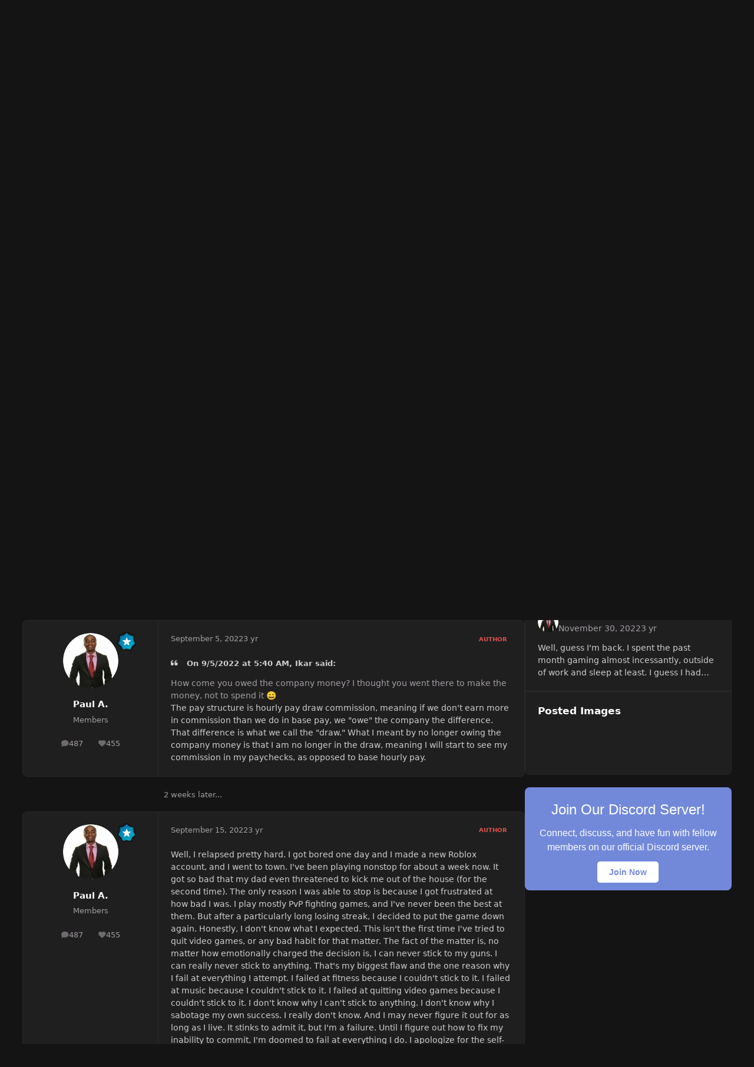

--- FILE ---
content_type: text/html;charset=UTF-8
request_url: https://forum.gamequitters.com/index.php?/topic/10358-paul%E2%80%99s-journal/page/4/
body_size: 40526
content:
<!DOCTYPE html>
<html lang="en-US" dir="ltr" 

data-ips-path="/index.php"
data-ips-scheme='dark'
data-ips-scheme-active='dark'
data-ips-scheme-default='dark'
data-ips-theme="22"
data-ips-scheme-toggle="true"


    data-ips-guest


data-ips-theme-setting-change-scheme='1'
data-ips-theme-setting-link-panels='1'
data-ips-theme-setting-nav-bar-icons='0'
data-ips-theme-setting-mobile-icons-location='footer'
data-ips-theme-setting-mobile-footer-labels='1'
data-ips-theme-setting-sticky-sidebar='1'
data-ips-theme-setting-flip-sidebar='0'

data-ips-layout='default'



>
	<head data-ips-hook="head">
		<meta charset="utf-8">
		<title data-ips-hook="title">Paul’s Journal - Page 4 - Daily Journals - Game Quitters</title>
		
		
		
		

		


	<script type="a9db6ca0a8129d47656ca7f6-text/javascript">
		(() => {
			function getCookie(n) {
				let v = `; ${document.cookie}`, parts = v.split(`; ${n}=`);
				if (parts.length === 2) return parts.pop().split(';').shift();
			}
			
			const s = getCookie('ips4_scheme_preference');
			if(!s || s === document.documentElement.getAttribute("data-ips-scheme-active")) return;
			if(s === "system"){
				document.documentElement.setAttribute('data-ips-scheme',(window.matchMedia('(prefers-color-scheme:dark)').matches)?'dark':'light');
			} else {
				document.documentElement.setAttribute("data-ips-scheme",s);
			}
			document.documentElement.setAttribute("data-ips-scheme-active",s);
		})();
	</script>

		
			<!-- Global site tag (gtag.js) - Google Analytics -->
<script async src="https://www.googletagmanager.com/gtag/js?id=UA-58808808-3" type="a9db6ca0a8129d47656ca7f6-text/javascript"></script>
<script type="a9db6ca0a8129d47656ca7f6-text/javascript">
  window.dataLayer = window.dataLayer || [];
  function gtag(){dataLayer.push(arguments);}
  gtag('js', new Date());

  gtag('config', 'UA-58808808-3');
</script>

		
		
		
		
		


	<!--!Font Awesome Free 6 by @fontawesome - https://fontawesome.com License - https://fontawesome.com/license/free Copyright 2024 Fonticons, Inc.-->
	<link rel='stylesheet' href='//forum.gamequitters.com/applications/core/interface/static/fontawesome/css/all.min.css?v=6.7.2'>



	<link rel='stylesheet' href='//forum.gamequitters.com/static/css/core_global_framework_framework.css?v=a410fd3a2d1762314945'>

	<link rel='stylesheet' href='//forum.gamequitters.com/static/css/core_front_core.css?v=a410fd3a2d1762314945'>

	<link rel='stylesheet' href='//forum.gamequitters.com/static/css/forums_front_forums.css?v=a410fd3a2d1762314945'>

	<link rel='stylesheet' href='//forum.gamequitters.com/static/css/forums_front_topics.css?v=a410fd3a2d1762314945'>


<!-- Content Config CSS Properties -->
<style id="contentOptionsCSS">
    :root {
        --i-embed-max-width: 500px;
        --i-embed-default-width: 500px;
        --i-embed-media-max-width: 100%;
    }
</style>



	
	
	<style id="themeVariables">
		
			:root{

--set__i-default-scheme: dark;
--dark__i-primary: hsl(4 73% 59%);
--dark__i-primary-relative-l: 49;
--dark__i-base-l: 19;
--dark__i-base-c: 2;
--dark__i-base-h: 345;
--light__i-primary: hsl(4 73% 59%);
--light__i-primary-relative-l: 49;
--light__i-secondary: hsl(150 3% 20%);
--light__i-secondary-relative-l: 20;
--light__i-base-l: 93;
--light__i-base-c: 2;
--light__i-base-h: 90;

}
		
	</style>

	
		<style id="themeCustomCSS">
			
		</style>
	

	


		



	<meta name="viewport" content="width=device-width, initial-scale=1, viewport-fit=cover">
	<meta name="apple-mobile-web-app-status-bar-style" content="black-translucent">
	
	
	
		<meta name="twitter:card" content="summary_large_image">
	
	
	
		
			
				
					<meta property="og:title" content="Paul’s Journal">
				
			
		
	
		
			
				
					<meta property="og:type" content="website">
				
			
		
	
		
			
				
					<meta property="og:url" content="https://forum.gamequitters.com/index.php?/topic/10358-paul%E2%80%99s-journal/">
				
			
		
	
		
			
				
					<meta property="og:updated_time" content="2023-02-28T12:53:43Z">
				
			
		
	
		
			
				
					<meta name="keywords" content="forum">
				
			
		
	
		
			
				
					<meta property="og:image" content="https://forum.gamequitters.com/uploads/monthly_2023_01/d-man-holding-red-flag-hands-concept-white-isolated-background-rendering-front-angle-view-186749044.jpg.93e5818e38ab15c4aed7fe1dd0f79d10.jpg">
				
			
		
	
		
			
				
					<meta property="og:site_name" content="Game Quitters">
				
			
		
	
		
			
				
					<meta property="og:locale" content="en_US">
				
			
		
	
	
		
			<link rel="first" href="https://forum.gamequitters.com/index.php?/topic/10358-paul%E2%80%99s-journal/">
		
	
		
			<link rel="prev" href="https://forum.gamequitters.com/index.php?/topic/10358-paul%E2%80%99s-journal/page/3/">
		
	
		
			<link rel="next" href="https://forum.gamequitters.com/index.php?/topic/10358-paul%E2%80%99s-journal/page/5/">
		
	
		
			<link rel="last" href="https://forum.gamequitters.com/index.php?/topic/10358-paul%E2%80%99s-journal/page/10/">
		
	
		
			<link rel="canonical" href="https://forum.gamequitters.com/index.php?/topic/10358-paul%E2%80%99s-journal/page/4/">
		
	
	<link rel="alternate" type="application/rss+xml" title="Game Quitters" href="https://forum.gamequitters.com/index.php?/rss/2-game-quitters.xml/">
	
	
	
	<link rel="manifest" href="https://forum.gamequitters.com/index.php?/manifest.webmanifest/">
	
		<meta name="theme-color" content="#ffffff">
	
	

	
	

	
	


		

	
	<link rel='icon' href='https://forum.gamequitters.com/uploads/monthly_2025_11/921807658_GQ-Logoshape-onwhite.png' type="image/png">

	</head>
	<body data-ips-hook="body" class="ipsApp ipsApp_front " data-contentClass="IPS\forums\Topic" data-controller="core.front.core.app" data-pageApp="forums" data-pageLocation="front" data-pageModule="forums" data-pageController="topic" data-id="10358" >
		<a href="#ipsLayout__main" class="ipsSkipToContent">Jump to content</a>
		
		
		

<i-pull-to-refresh aria-hidden="true">
	<div class="iPullToRefresh"></div>
</i-pull-to-refresh>
		


	<i-pwa-install id="ipsPwaInstall">
		
		
		<div class="iPwaInstall__content">
			<div class="iPwaInstall__title">View in the app</div>
			<p class="iPwaInstall__desc">A better way to browse. <strong>Learn more</strong>.</p>
		</div>
		<button type="button" class="iPwaInstall__learnMore" popovertarget="iPwaInstall__learnPopover">Learn more</button>
		<button type="button" class="iPwaInstall__dismiss" id="iPwaInstall__dismiss"><span aria-hidden="true">&times;</span><span class="ipsInvisible">Dismiss</span></button>
	</i-pwa-install>
	
	<i-card popover id="iPwaInstall__learnPopover">
		<button class="iCardDismiss" type="button" tabindex="-1" popovertarget="iPwaInstall__learnPopover" popovertargetaction="hide">Close</button>
		<div class="iCard">
			<div class="iCard__content iPwaInstallPopover">
				<div class="i-flex i-gap_2">
					
					<div class="i-flex_11 i-align-self_center">
						<div class="i-font-weight_700 i-color_hard">Game Quitters</div>
						<p>A full-screen app on your home screen with push notifications, badges and more.</p>
					</div>
				</div>

				<div class="iPwaInstallPopover__ios">
					<div class="iPwaInstallPopover__title">
						<svg xmlns="http://www.w3.org/2000/svg" viewBox="0 0 384 512"><path d="M318.7 268.7c-.2-36.7 16.4-64.4 50-84.8-18.8-26.9-47.2-41.7-84.7-44.6-35.5-2.8-74.3 20.7-88.5 20.7-15 0-49.4-19.7-76.4-19.7C63.3 141.2 4 184.8 4 273.5q0 39.3 14.4 81.2c12.8 36.7 59 126.7 107.2 125.2 25.2-.6 43-17.9 75.8-17.9 31.8 0 48.3 17.9 76.4 17.9 48.6-.7 90.4-82.5 102.6-119.3-65.2-30.7-61.7-90-61.7-91.9zm-56.6-164.2c27.3-32.4 24.8-61.9 24-72.5-24.1 1.4-52 16.4-67.9 34.9-17.5 19.8-27.8 44.3-25.6 71.9 26.1 2 49.9-11.4 69.5-34.3z"/></svg>
						<span>To install this app on iOS and iPadOS</span>
					</div>
					<ol class="ipsList ipsList--bullets i-color_soft i-margin-top_2">
						<li>Tap the <svg xmlns='http://www.w3.org/2000/svg' viewBox='0 0 416 550.4' class='iPwaInstallPopover__svg'><path d='M292.8 129.6 208 44.8l-84.8 84.8-22.4-22.4L208 0l107.2 107.2-22.4 22.4Z'/><path d='M192 22.4h32v336h-32v-336Z'/><path d='M368 550.4H48c-27.2 0-48-20.8-48-48v-288c0-27.2 20.8-48 48-48h112v32H48c-9.6 0-16 6.4-16 16v288c0 9.6 6.4 16 16 16h320c9.6 0 16-6.4 16-16v-288c0-9.6-6.4-16-16-16H256v-32h112c27.2 0 48 20.8 48 48v288c0 27.2-20.8 48-48 48Z'/></svg> Share icon in Safari</li>
						<li>Scroll the menu and tap <strong>Add to Home Screen</strong>.</li>
						<li>Tap <strong>Add</strong> in the top-right corner.</li>
					</ol>
				</div>
				<div class="iPwaInstallPopover__android">
					<div class="iPwaInstallPopover__title">
						<svg xmlns="http://www.w3.org/2000/svg" viewBox="0 0 576 512"><path d="M420.6 301.9a24 24 0 1 1 24-24 24 24 0 0 1 -24 24m-265.1 0a24 24 0 1 1 24-24 24 24 0 0 1 -24 24m273.7-144.5 47.9-83a10 10 0 1 0 -17.3-10h0l-48.5 84.1a301.3 301.3 0 0 0 -246.6 0L116.2 64.5a10 10 0 1 0 -17.3 10h0l47.9 83C64.5 202.2 8.2 285.6 0 384H576c-8.2-98.5-64.5-181.8-146.9-226.6"/></svg>
						<span>To install this app on Android</span>
					</div>
					<ol class="ipsList ipsList--bullets i-color_soft i-margin-top_2">
						<li>Tap the 3-dot menu (⋮) in the top-right corner of the browser.</li>
						<li>Tap <strong>Add to Home screen</strong> or <strong>Install app</strong>.</li>
						<li>Confirm by tapping <strong>Install</strong>.</li>
					</ol>
				</div>
			</div>
		</div>
	</i-card>

		
		<div class="ipsLayout" id="ipsLayout" data-ips-hook="layout">
			
			<div class="ipsLayout__app" data-ips-hook="app">
				
				<div data-ips-hook="mobileHeader" class="ipsMobileHeader ipsResponsive_header--mobile">
					
<a href="https://forum.gamequitters.com/" data-ips-hook="logo" class="ipsLogo ipsLogo--mobile" accesskey="1">
	
		

		

	
  	<div class="ipsLogo__text">
		<span class="ipsLogo__name" data-ips-theme-text="set__i-logo-text">Game Quitters</span>
		
			<span class="ipsLogo__slogan" data-ips-theme-text="set__i-logo-slogan"></span>
		
	</div>
</a>
					
<ul data-ips-hook="mobileNavHeader" class="ipsMobileNavIcons ipsResponsive_header--mobile">
	
		<li data-el="guest">
			<button type="button" class="ipsMobileNavIcons__button ipsMobileNavIcons__button--primary" aria-controls="ipsOffCanvas--guest" aria-expanded="false" data-ipscontrols>
				<span>Sign In</span>
			</button>
		</li>
	
	
	
		
	
    
	
	
</ul>
				</div>
				
				


				
					
<nav class="ipsBreadcrumb ipsBreadcrumb--mobile ipsResponsive_header--mobile" aria-label="Breadcrumbs" >
	<ol itemscope itemtype="https://schema.org/BreadcrumbList" class="ipsBreadcrumb__list">
		<li itemprop="itemListElement" itemscope itemtype="https://schema.org/ListItem">
			<a title="Home" href="https://forum.gamequitters.com/" itemprop="item">
				<i class="fa-solid fa-house-chimney"></i> <span itemprop="name">Home</span>
			</a>
			<meta itemprop="position" content="1">
		</li>
		
		
		
			
				<li itemprop="itemListElement" itemscope itemtype="https://schema.org/ListItem">
					<a href="https://forum.gamequitters.com/index.php?/forum/3-welcome/" itemprop="item">
						<span itemprop="name">WELCOME </span>
					</a>
					<meta itemprop="position" content="2">
				</li>
			
			
		
			
				<li itemprop="itemListElement" itemscope itemtype="https://schema.org/ListItem">
					<a href="https://forum.gamequitters.com/index.php?/forum/11-daily-journals/" itemprop="item">
						<span itemprop="name">Daily Journals </span>
					</a>
					<meta itemprop="position" content="3">
				</li>
			
			
		
			
				<li aria-current="location" itemprop="itemListElement" itemscope itemtype="https://schema.org/ListItem">
					<span itemprop="name">Paul’s Journal</span>
					<meta itemprop="position" content="4">
				</li>
			
			
		
	</ol>
	<ul class="ipsBreadcrumb__feed" data-ips-hook="feed">
		
		<li >
			<a data-action="defaultStream" href="https://forum.gamequitters.com/index.php?/discover/" ><i class="fa-regular fa-file-lines"></i> <span data-role="defaultStreamName">All Activity</span></a>
		</li>
	</ul>
</nav>
				
				
					<header data-ips-hook="header" class="ipsHeader ipsResponsive_header--desktop">
						
						
							<div data-ips-hook="primaryHeader" class="ipsHeader__primary" >
								<div class="ipsWidth ipsHeader__align">
									<div data-ips-header-position="4" class="ipsHeader__start">


	
		<div data-ips-header-content='logo'>
			<!-- logo -->
			
				
<a href="https://forum.gamequitters.com/" data-ips-hook="logo" class="ipsLogo ipsLogo--desktop" accesskey="1">
	
		

		

	
  	<div class="ipsLogo__text">
		<span class="ipsLogo__name" data-ips-theme-text="set__i-logo-text">Game Quitters</span>
		
			<span class="ipsLogo__slogan" data-ips-theme-text="set__i-logo-slogan"></span>
		
	</div>
</a>
			
			
			    
			    
			    
			    
			
		</div>
	

	

	

	

	
</div>
									<div data-ips-header-position="5" class="ipsHeader__center">


	

	
		<div data-ips-header-content='navigation'>
			<!-- navigation -->
			
			
			    
				    


<nav data-ips-hook="navBar" class="ipsNav" aria-label="Primary">
	<i-navigation-menu>
		<ul class="ipsNavBar" data-role="menu">
			


	
		
		
		
		<li  data-id="33"  data-navApp="core" data-navExt="CustomItem" >
			
			
				
					<a href="https://forum.gamequitters.com" data-navItem-id="33">
						<span class="ipsNavBar__icon" aria-hidden="true">
							
								<i class="fa-solid" style="--icon:'\f1c5'"></i>
							
						</span>
						<span class="ipsNavBar__text">
							<span class="ipsNavBar__label">Home</span>
						</span>
					</a>
				
			
		</li>
	

	
		
		
		
		<li  data-id="36"  data-navApp="core" data-navExt="CustomItem" >
			
			
				
					<a href="https://discord.gg/gamequitters" target='_blank' rel="noopener" data-navItem-id="36" >
						<span class="ipsNavBar__icon" aria-hidden="true">
							
								<i class="fa-solid" style="--icon:'\f1c5'"></i>
							
						</span>
						<span class="ipsNavBar__text">
							<span class="ipsNavBar__label">Discord Chat</span>
						</span>
					</a>
				
			
		</li>
	

	
		
		
		
		<li  data-id="43"  data-navApp="core" data-navExt="CustomItem" >
			
			
				
					<a href="https://gamequitters.com/emergency/" target='_blank' rel="noopener" data-navItem-id="43" >
						<span class="ipsNavBar__icon" aria-hidden="true">
							
								<i class="fa-solid" style="--icon:'\f1c5'"></i>
							
						</span>
						<span class="ipsNavBar__text">
							<span class="ipsNavBar__label">Emergency</span>
						</span>
					</a>
				
			
		</li>
	

			<li data-role="moreLi" hidden>
				<button aria-expanded="false" aria-controls="nav__more" data-ipscontrols type="button">
					<span class="ipsNavBar__icon" aria-hidden="true">
						<i class="fa-solid fa-bars"></i>
					</span>
					<span class="ipsNavBar__text">
						<span class="ipsNavBar__label">More</span>
						<i class="fa-solid fa-angle-down"></i>
					</span>
				</button>
				<ul class="ipsNav__dropdown" id="nav__more" data-role="moreMenu" data-ips-hidden-light-dismiss hidden></ul>
			</li>
		</ul>
		<div class="ipsNavPriority js-ipsNavPriority" aria-hidden="true">
			<ul class="ipsNavBar" data-role="clone">
				<li data-role="moreLiClone">
					<button aria-expanded="false" aria-controls="nav__more" data-ipscontrols type="button">
						<span class="ipsNavBar__icon" aria-hidden="true">
							<i class="fa-solid fa-bars"></i>
						</span>
						<span class="ipsNavBar__text">
							<span class="ipsNavBar__label">More</span>
							<i class="fa-solid fa-angle-down"></i>
						</span>
					</button>
				</li>
				


	
		
		
		
		<li  data-id="33"  data-navApp="core" data-navExt="CustomItem" >
			
			
				
					<a href="https://forum.gamequitters.com" data-navItem-id="33">
						<span class="ipsNavBar__icon" aria-hidden="true">
							
								<i class="fa-solid" style="--icon:'\f1c5'"></i>
							
						</span>
						<span class="ipsNavBar__text">
							<span class="ipsNavBar__label">Home</span>
						</span>
					</a>
				
			
		</li>
	

	
		
		
		
		<li  data-id="36"  data-navApp="core" data-navExt="CustomItem" >
			
			
				
					<a href="https://discord.gg/gamequitters" target='_blank' rel="noopener" data-navItem-id="36" >
						<span class="ipsNavBar__icon" aria-hidden="true">
							
								<i class="fa-solid" style="--icon:'\f1c5'"></i>
							
						</span>
						<span class="ipsNavBar__text">
							<span class="ipsNavBar__label">Discord Chat</span>
						</span>
					</a>
				
			
		</li>
	

	
		
		
		
		<li  data-id="43"  data-navApp="core" data-navExt="CustomItem" >
			
			
				
					<a href="https://gamequitters.com/emergency/" target='_blank' rel="noopener" data-navItem-id="43" >
						<span class="ipsNavBar__icon" aria-hidden="true">
							
								<i class="fa-solid" style="--icon:'\f1c5'"></i>
							
						</span>
						<span class="ipsNavBar__text">
							<span class="ipsNavBar__label">Emergency</span>
						</span>
					</a>
				
			
		</li>
	

			</ul>
		</div>
	</i-navigation-menu>
</nav>
			    
			    
			    
			    
			
		</div>
	

	

	

	
</div>
									<div data-ips-header-position="6" class="ipsHeader__end">


	

	

	
		<div data-ips-header-content='user'>
			<!-- user -->
			
			
			    
			    
				    

	<ul id="elUserNav" data-ips-hook="userBarGuest" class="ipsUserNav ipsUserNav--guest">
        
		
        
        
        
            
            <li id="elSignInLink" data-el="sign-in">
                <button type="button" id="elUserSignIn" popovertarget="elUserSignIn_menu" class="ipsUserNav__link">
                	<i class="fa-solid fa-circle-user"></i>
                	<span class="ipsUserNav__text">Existing user? Sign In</span>
                </button>                
                
<i-dropdown popover id="elUserSignIn_menu">
	<div class="iDropdown">
		<form accept-charset='utf-8' method='post' action='https://forum.gamequitters.com/index.php?/login/'>
			<input type="hidden" name="csrfKey" value="eea3aa5837dafc72a7f02063c731f255">
			<input type="hidden" name="ref" value="aHR0cHM6Ly9mb3J1bS5nYW1lcXVpdHRlcnMuY29tL2luZGV4LnBocD8vdG9waWMvMTAzNTgtcGF1bCVFMiU4MCU5OXMtam91cm5hbC9wYWdlLzQv">
			<div data-role="loginForm">
				
				
				
					<div class='ipsColumns ipsColumns--lines'>
						<div class='ipsColumns__primary' id='elUserSignIn_internal'>
							
<div class="">
	<h4 class="ipsTitle ipsTitle--h3 i-padding_2 i-padding-bottom_0 i-color_hard">Sign In</h4>
	<ul class='ipsForm ipsForm--vertical ipsForm--login-popup'>
		<li class="ipsFieldRow ipsFieldRow--noLabel ipsFieldRow--fullWidth">
			<label class="ipsFieldRow__label" for="login_popup_email">Email Address</label>
			<div class="ipsFieldRow__content">
                <input type="email" class='ipsInput ipsInput--text' placeholder="Email Address" name="auth" autocomplete="email" id='login_popup_email'>
			</div>
		</li>
		<li class="ipsFieldRow ipsFieldRow--noLabel ipsFieldRow--fullWidth">
			<label class="ipsFieldRow__label" for="login_popup_password">Password</label>
			<div class="ipsFieldRow__content">
				<input type="password" class='ipsInput ipsInput--text' placeholder="Password" name="password" autocomplete="current-password" id='login_popup_password'>
			</div>
		</li>
		<li class="ipsFieldRow ipsFieldRow--checkbox">
			<input type="checkbox" name="remember_me" id="remember_me_checkbox_popup" value="1" checked class="ipsInput ipsInput--toggle">
			<div class="ipsFieldRow__content">
				<label class="ipsFieldRow__label" for="remember_me_checkbox_popup">Remember me</label>
				<div class="ipsFieldRow__desc">Not recommended on shared computers</div>
			</div>
		</li>
		<li class="ipsSubmitRow">
			<button type="submit" name="_processLogin" value="usernamepassword" class="ipsButton ipsButton--primary i-width_100p">Sign In</button>
			
				<p class="i-color_soft i-link-color_inherit i-font-weight_500 i-font-size_-1 i-margin-top_2">
					
						<a href='https://forum.gamequitters.com/index.php?/lostpassword/' data-ipsDialog data-ipsDialog-title='Forgot your password?'>
					
					Forgot your password?</a>
				</p>
			
		</li>
	</ul>
</div>
						</div>
						<div class='ipsColumns__secondary i-basis_280'>
							<div id='elUserSignIn_external'>
								<p class='ipsTitle ipsTitle--h3 i-padding_2 i-padding-bottom_0 i-color_soft'>Or sign in with...</p>
								<div class='i-grid i-gap_2 i-padding_2'>
									
										<div>
											

<button type="submit" name="_processLogin" value="4" class='ipsSocial ipsSocial--facebook' style="background-color: #3a579a">
	
		<span class='ipsSocial__icon'>
			
				
					<svg xmlns="http://www.w3.org/2000/svg" viewBox="0 0 320 512"><path d="M80 299.3V512H196V299.3h86.5l18-97.8H196V166.9c0-51.7 20.3-71.5 72.7-71.5c16.3 0 29.4 .4 37 1.2V7.9C291.4 4 256.4 0 236.2 0C129.3 0 80 50.5 80 159.4v42.1H14v97.8H80z"/></svg>
				
			
		</span>
		<span class='ipsSocial__text'>Sign in with Facebook</span>
	
</button>
										</div>
									
								</div>
							</div>
						</div>
					</div>
				
			</div>
		</form>
	</div>
</i-dropdown>
            </li>
            
        
		
			<li data-el="sign-up">
				
					<a href="https://forum.gamequitters.com/index.php?/register/" class="ipsUserNav__link ipsUserNav__link--sign-up" data-ipsdialog data-ipsdialog-size="narrow" data-ipsdialog-title="Sign Up"  id="elRegisterButton">
						<i class="fa-solid fa-user-plus"></i>
						<span class="ipsUserNav__text">Sign Up</span>
					</a>
				
			</li>
		
		
	</ul>

			    
			    
			    
			
		</div>
	

	

	
</div>
								</div>
							</div>
						
						
							<div data-ips-hook="secondaryHeader" class="ipsHeader__secondary" >
								<div class="ipsWidth ipsHeader__align">
									<div data-ips-header-position="7" class="ipsHeader__start">


	

	

	

	
		<div data-ips-header-content='breadcrumb'>
			<!-- breadcrumb -->
			
			
			    
			    
			    
				    
<nav class="ipsBreadcrumb ipsBreadcrumb--top " aria-label="Breadcrumbs" >
	<ol itemscope itemtype="https://schema.org/BreadcrumbList" class="ipsBreadcrumb__list">
		<li itemprop="itemListElement" itemscope itemtype="https://schema.org/ListItem">
			<a title="Home" href="https://forum.gamequitters.com/" itemprop="item">
				<i class="fa-solid fa-house-chimney"></i> <span itemprop="name">Home</span>
			</a>
			<meta itemprop="position" content="1">
		</li>
		
		
		
			
				<li itemprop="itemListElement" itemscope itemtype="https://schema.org/ListItem">
					<a href="https://forum.gamequitters.com/index.php?/forum/3-welcome/" itemprop="item">
						<span itemprop="name">WELCOME </span>
					</a>
					<meta itemprop="position" content="2">
				</li>
			
			
		
			
				<li itemprop="itemListElement" itemscope itemtype="https://schema.org/ListItem">
					<a href="https://forum.gamequitters.com/index.php?/forum/11-daily-journals/" itemprop="item">
						<span itemprop="name">Daily Journals </span>
					</a>
					<meta itemprop="position" content="3">
				</li>
			
			
		
			
				<li aria-current="location" itemprop="itemListElement" itemscope itemtype="https://schema.org/ListItem">
					<span itemprop="name">Paul’s Journal</span>
					<meta itemprop="position" content="4">
				</li>
			
			
		
	</ol>
	<ul class="ipsBreadcrumb__feed" data-ips-hook="feed">
		
		<li >
			<a data-action="defaultStream" href="https://forum.gamequitters.com/index.php?/discover/" ><i class="fa-regular fa-file-lines"></i> <span data-role="defaultStreamName">All Activity</span></a>
		</li>
	</ul>
</nav>
			    
			    
			
		</div>
	

	
</div>
									<div data-ips-header-position="8" class="ipsHeader__center">


	

	

	

	

	
</div>
									<div data-ips-header-position="9" class="ipsHeader__end">


	

	

	

	

	
		<div data-ips-header-content='search'>
			<!-- search -->
			
			
			    
			    
			    
			    
				    

	<button class='ipsSearchPseudo' popovertarget="ipsSearchDialog" type="button">
		<i class="fa-solid fa-magnifying-glass"></i>
		<span>Search...</span>
	</button>

			    
			
		</div>
	
</div>
								</div>
							</div>
						
					</header>
				
				<main data-ips-hook="main" class="ipsLayout__main" id="ipsLayout__main" tabindex="-1">
					<div class="ipsWidth ipsWidth--main-content">
						<div class="ipsContentWrap">
							
							

							<div class="ipsLayout__columns">
								<section data-ips-hook="primaryColumn" class="ipsLayout__primary-column">
									
									
									
                                    
									

	





    
    

									




<!-- Start #ipsTopicView -->
<div class="ipsBlockSpacer" id="ipsTopicView" data-ips-topic-ui="traditional" data-ips-topic-first-page="false" data-ips-topic-comments="all">




<div class="ipsBox ipsBox--topicHeader ipsPull">
	<header class="ipsPageHeader">
		<div class="ipsPageHeader__row">
			<div data-ips-hook="header" class="ipsPageHeader__primary">
				<div class="ipsPageHeader__title">
					
						<h1 data-ips-hook="title">Paul’s Journal</h1>
					
					<div data-ips-hook="badges" class="ipsBadges">
						
					</div>
				</div>
				
					


	
		<ul class='ipsTags ' >
		    
			
				
					


<li class='ipsTags__item  '>
	<a href='https://forum.gamequitters.com/index.php?/tags/forum/' class='ipsTags__tag' title="Find other content tagged with 'forum'" rel="tag" data-tag-label="forum" data-ipsTooltip><span>forum</span></a>
	
</li>
				
			
			
		</ul>
		
	

				
				
			</div>
			
				<ul data-ips-hook="topicHeaderButtons" class="ipsButtons">
					
						<li>


    <button type="button" id="elShareItem_203020314" popovertarget="elShareItem_203020314_menu" class='ipsButton ipsButton--share ipsButton--inherit '>
        <i class='fa-solid fa-share-nodes'></i><span class="ipsButton__label">Share</span>
    </button>
    <i-dropdown popover id="elShareItem_203020314_menu" data-controller="core.front.core.sharelink">
        <div class="iDropdown">
            <div class='i-padding_2'>
                
                
                <span data-ipsCopy data-ipsCopy-flashmessage>
                    <a href="https://forum.gamequitters.com/index.php?/topic/10358-paul%E2%80%99s-journal/" class="ipsPageActions__mainLink" data-role="copyButton" data-clipboard-text="https://forum.gamequitters.com/index.php?/topic/10358-paul%E2%80%99s-journal/" data-ipstooltip title='Copy Link to Clipboard'><i class="fa-regular fa-copy"></i> https://forum.gamequitters.com/index.php?/topic/10358-paul%E2%80%99s-journal/</a>
                </span>
                <ul class='ipsList ipsList--inline i-justify-content_center i-gap_1 i-margin-top_2'>
                    
                        <li>
<a href="https://x.com/share?url=https%3A%2F%2Fforum.gamequitters.com%2Findex.php%3F%2Ftopic%2F10358-paul%2525E2%252580%252599s-journal%2F" class="ipsShareLink ipsShareLink--x" target="_blank" data-role="shareLink" title='Share on X' data-ipsTooltip rel='nofollow noopener'>
    <i class="fa-brands fa-x-twitter"></i>
</a></li>
                    
                        <li>
<a href="https://www.facebook.com/sharer/sharer.php?u=https%3A%2F%2Fforum.gamequitters.com%2Findex.php%3F%2Ftopic%2F10358-paul%25E2%2580%2599s-journal%2F" class="ipsShareLink ipsShareLink--facebook" target="_blank" data-role="shareLink" title='Share on Facebook' data-ipsTooltip rel='noopener nofollow'>
	<i class="fa-brands fa-facebook"></i>
</a></li>
                    
                        <li>
<a href="https://www.reddit.com/submit?url=https%3A%2F%2Fforum.gamequitters.com%2Findex.php%3F%2Ftopic%2F10358-paul%25E2%2580%2599s-journal%2F&amp;title=Paul%E2%80%99s+Journal" rel="nofollow noopener" class="ipsShareLink ipsShareLink--reddit" target="_blank" title='Share on Reddit' data-ipsTooltip>
	<i class="fa-brands fa-reddit"></i>
</a></li>
                    
                        <li>
<a href="https://www.linkedin.com/shareArticle?mini=true&amp;url=https%3A%2F%2Fforum.gamequitters.com%2Findex.php%3F%2Ftopic%2F10358-paul%25E2%2580%2599s-journal%2F&amp;title=Paul%E2%80%99s+Journal" rel="nofollow noopener" class="ipsShareLink ipsShareLink--linkedin" target="_blank" data-role="shareLink" title='Share on LinkedIn' data-ipsTooltip>
	<i class="fa-brands fa-linkedin"></i>
</a></li>
                    
                        <li>
<a href="https://pinterest.com/pin/create/button/?url=https://forum.gamequitters.com/index.php?/topic/10358-paul%25E2%2580%2599s-journal/&amp;media=" class="ipsShareLink ipsShareLink--pinterest" rel="nofollow noopener" target="_blank" data-role="shareLink" title='Share on Pinterest' data-ipsTooltip>
	<i class="fa-brands fa-pinterest"></i>
</a></li>
                    
                </ul>
                
                    <button class='ipsHide ipsButton ipsButton--small ipsButton--inherit ipsButton--wide i-margin-top_2' data-controller='core.front.core.webshare' data-role='webShare' data-webShareTitle='Paul’s Journal' data-webShareText='Paul’s Journal' data-webShareUrl='https://forum.gamequitters.com/index.php?/topic/10358-paul%E2%80%99s-journal/'>More sharing options...</button>
                
            </div>
        </div>
    </i-dropdown>
</li>
					
					
					<li>

<div data-followApp='forums' data-followArea='topic' data-followID='10358' data-controller='core.front.core.followButton'>
	

	<a data-ips-hook="guest" href="https://forum.gamequitters.com/index.php?/login/" rel="nofollow" class="ipsButton ipsButton--follow" data-role="followButton" data-ipstooltip title="Sign in to follow this">
		<span>
			<i class="fa-regular fa-bell"></i>
			<span class="ipsButton__label">Followers</span>
		</span>
		
	</a>

</div></li>
				</ul>
			
		</div>
		
		
			<!-- PageHeader footer is only shown in traditional view -->
			<div class="ipsPageHeader__row ipsPageHeader__row--footer">
				<div class="ipsPageHeader__primary">
					<div class="ipsPhotoPanel ipsPhotoPanel--inline">
						


	<a data-ips-hook="userPhotoWithUrl" href="https://forum.gamequitters.com/index.php?/profile/253-paul-a/" rel="nofollow" data-ipshover data-ipshover-width="370" data-ipshover-target="https://forum.gamequitters.com/index.php?/profile/253-paul-a/&amp;do=hovercard"  class="ipsUserPhoto ipsUserPhoto--fluid" title="Go to Paul A.'s profile" data-group="3" aria-hidden="true" tabindex="-1">
		<img src="https://forum.gamequitters.com/uploads/monthly_2022_07/33CE4C41-C2A8-4E56-B8FB-71810289770A.thumb.jpeg.76e16c32a7a19a0274d96cdf8e29c9ce.jpeg" alt="Paul A." loading="lazy">
	</a>

						<div data-ips-hook="topicHeaderMetaData" class="ipsPhotoPanel__text">
							<div class="ipsPhotoPanel__primary">


<a href='https://forum.gamequitters.com/index.php?/profile/253-paul-a/' rel="nofollow" data-ipsHover data-ipsHover-width='370' data-ipsHover-target='https://forum.gamequitters.com/index.php?/profile/253-paul-a/&amp;do=hovercard&amp;referrer=https%253A%252F%252Fforum.gamequitters.com%252Findex.php%253F%252Ftopic%252F10358-paul%2525E2%252580%252599s-journal%252Fpage%252F4%252F' title="Go to Paul A.'s profile" class="ipsUsername" translate="no">Paul A.</a></div>
							<div class="ipsPhotoPanel__secondary"><time datetime='2022-07-11T19:45:46Z' title='07/11/22 07:45  PM' data-short='3 yr' class='ipsTime ipsTime--long'><span class='ipsTime__long'>July 11, 2022</span><span class='ipsTime__short'>3 yr</span></time> in <a href="https://forum.gamequitters.com/index.php?/forum/11-daily-journals/" class="i-font-weight_600">Daily Journals</a></div>
						</div>
					</div>
				</div>
				
			</div>
		
	</header>

	

</div>

<!-- Large topic warnings -->






<!-- These can be hidden on traditional first page using <div data-ips-hide="traditional-first"> -->


<!-- Content messages -->









<div class="i-flex i-flex-wrap_wrap-reverse i-align-items_center i-gap_3">

	<!-- All replies / Helpful Replies: This isn't shown on the first page, due to data-ips-hide="traditional-first" -->
	

	<!-- Start new topic, Reply to topic: Shown on all views -->
	<ul data-ips-hook="topicMainButtons" class="i-flex_11 ipsButtons ipsButtons--main">
		<li>
			
		</li>
		
		
	</ul>
</div>





<section data-controller='core.front.core.recommendedComments' data-url='https://forum.gamequitters.com/index.php?/topic/10358-paul%E2%80%99s-journal/&amp;recommended=comments' class='ipsBox ipsBox--featuredComments ipsRecommendedComments ipsHide'>
	<div data-role="recommendedComments">
		<header class='ipsBox__header'>
			<h2>Featured Replies</h2>
			

<div class='ipsCarouselNav ' data-ipscarousel='topic-featured-posts' >
	<button class='ipsCarouselNav__button' data-carousel-arrow='prev'><span class="ipsInvisible">Previous carousel slide</span><i class='fa-ips' aria-hidden='true'></i></button>
	<button class='ipsCarouselNav__button' data-carousel-arrow='next'><span class="ipsInvisible">Next carousel slide</span><i class='fa-ips' aria-hidden='true'></i></button>
</div>
		</header>
		
	</div>
</section>

<div id="comments" data-controller="core.front.core.commentFeed,forums.front.topic.view, core.front.core.ignoredComments" data-autopoll data-baseurl="https://forum.gamequitters.com/index.php?/topic/10358-paul%E2%80%99s-journal/"  data-feedid="forums-ips_forums_topic-10358" class="cTopic ipsBlockSpacer" data-follow-area-id="topic-10358">

	<div data-ips-hook="topicPostFeed" id="elPostFeed" class="ipsEntries ipsPull ipsEntries--topic" data-role="commentFeed" data-controller="core.front.core.moderation" >

		
			<div class="ipsButtonBar ipsButtonBar--top">
				
					<div class="ipsButtonBar__pagination">


	
	<ul class='ipsPagination ipsPagination--numerous' id='elPagination_639cd4a6e151bc69473befcd8ba96b92_1970142664' data-ipsPagination-seoPagination='true' data-pages='10' data-ipsPagination  data-ipsPagination-pages="10" data-ipsPagination-perPage='25'>
		
			
				<li class='ipsPagination__first'><a href='https://forum.gamequitters.com/index.php?/topic/10358-paul%E2%80%99s-journal/#comments' rel="first" data-page='1' data-ipsTooltip title='First page'><i class='fa-solid fa-angles-left'></i></a></li>
				<li class='ipsPagination__prev'><a href='https://forum.gamequitters.com/index.php?/topic/10358-paul%E2%80%99s-journal/page/3/#comments' rel="prev" data-page='3' data-ipsTooltip title='Previous page'>Prev</a></li>
				
					<li class='ipsPagination__page'><a href='https://forum.gamequitters.com/index.php?/topic/10358-paul%E2%80%99s-journal/#comments' data-page='1'>1</a></li>
				
					<li class='ipsPagination__page'><a href='https://forum.gamequitters.com/index.php?/topic/10358-paul%E2%80%99s-journal/page/2/#comments' data-page='2'>2</a></li>
				
					<li class='ipsPagination__page'><a href='https://forum.gamequitters.com/index.php?/topic/10358-paul%E2%80%99s-journal/page/3/#comments' data-page='3'>3</a></li>
				
			
			<li class='ipsPagination__page ipsPagination__active'><a href='https://forum.gamequitters.com/index.php?/topic/10358-paul%E2%80%99s-journal/page/4/#comments' data-page='4'>4</a></li>
			
				
					<li class='ipsPagination__page'><a href='https://forum.gamequitters.com/index.php?/topic/10358-paul%E2%80%99s-journal/page/5/#comments' data-page='5'>5</a></li>
				
					<li class='ipsPagination__page'><a href='https://forum.gamequitters.com/index.php?/topic/10358-paul%E2%80%99s-journal/page/6/#comments' data-page='6'>6</a></li>
				
					<li class='ipsPagination__page'><a href='https://forum.gamequitters.com/index.php?/topic/10358-paul%E2%80%99s-journal/page/7/#comments' data-page='7'>7</a></li>
				
					<li class='ipsPagination__page'><a href='https://forum.gamequitters.com/index.php?/topic/10358-paul%E2%80%99s-journal/page/8/#comments' data-page='8'>8</a></li>
				
					<li class='ipsPagination__page'><a href='https://forum.gamequitters.com/index.php?/topic/10358-paul%E2%80%99s-journal/page/9/#comments' data-page='9'>9</a></li>
				
				<li class='ipsPagination__next'><a href='https://forum.gamequitters.com/index.php?/topic/10358-paul%E2%80%99s-journal/page/5/#comments' rel="next" data-page='5' data-ipsTooltip title='Next page'>Next</a></li>
				<li class='ipsPagination__last'><a href='https://forum.gamequitters.com/index.php?/topic/10358-paul%E2%80%99s-journal/page/10/#comments' rel="last" data-page='10' data-ipsTooltip title='Last page'><i class='fa-solid fa-angles-right'></i></a></li>
			
			
				<li class='ipsPagination__pageJump'>
					<button type="button" id="elPagination_639cd4a6e151bc69473befcd8ba96b92_1970142664_jump" popovertarget="elPagination_639cd4a6e151bc69473befcd8ba96b92_1970142664_jump_menu">Page 4 of 10 <i class='fa-solid fa-caret-down i-margin-start_icon'></i></button>
					<i-dropdown popover id="elPagination_639cd4a6e151bc69473befcd8ba96b92_1970142664_jump_menu">
						<div class="iDropdown">
							<form accept-charset='utf-8' method='post' action='https://forum.gamequitters.com/index.php?/topic/10358-paul%E2%80%99s-journal/#comments' data-role="pageJump" data-baseUrl='https://forum.gamequitters.com/index.php?/topic/10358-paul%E2%80%99s-journal/page/4/#comments' data-bypassValidation='true'>
								<ul class='i-flex i-gap_1 i-padding_2'>
									<input type='number' min='1' max='10' placeholder='Page number: 1 - 10' class='ipsInput i-flex_11' name='page' inputmode="numeric" autofocus>
									<input type='submit' class='ipsButton ipsButton--primary' value='Go'>
								</ul>
							</form>
						</div>
					</i-dropdown>
				</li>
			
		
	</ul>
</div>
				
				
			</div>
		
		<form action="https://forum.gamequitters.com/index.php?/topic/10358-paul%E2%80%99s-journal/page/4/&amp;csrfKey=eea3aa5837dafc72a7f02063c731f255&amp;do=multimodComment" method="post" data-ipspageaction data-role="moderationTools">
			
			
				

					

					
					



<a id="findComment-82951"></a>
<div id="comment-82951"></div>
<article data-ips-hook="postWrapper" id="elComment_82951" class="
		ipsEntry js-ipsEntry  ipsEntry--post 
        
        
        
        
        
		"   >
	
		<aside data-ips-hook="topicAuthorColumn" class="ipsEntry__author-column">
			
			<div data-ips-hook="postUserPhoto" class="ipsAvatarStack">
				


	<a data-ips-hook="userPhotoWithUrl" href="https://forum.gamequitters.com/index.php?/profile/3294-ikar/" rel="nofollow" data-ipshover data-ipshover-width="370" data-ipshover-target="https://forum.gamequitters.com/index.php?/profile/3294-ikar/&amp;do=hovercard"  class="ipsUserPhoto ipsUserPhoto--fluid" title="Go to Ikar's profile" data-group="3" aria-hidden="true" tabindex="-1">
		<img src="data:image/svg+xml,%3Csvg%20xmlns%3D%22http%3A%2F%2Fwww.w3.org%2F2000%2Fsvg%22%20viewBox%3D%220%200%201024%201024%22%20style%3D%22background%3A%23c48362%22%3E%3Cg%3E%3Ctext%20text-anchor%3D%22middle%22%20dy%3D%22.35em%22%20x%3D%22512%22%20y%3D%22512%22%20fill%3D%22%23ffffff%22%20font-size%3D%22700%22%20font-family%3D%22-apple-system%2C%20BlinkMacSystemFont%2C%20Roboto%2C%20Helvetica%2C%20Arial%2C%20sans-serif%22%3EI%3C%2Ftext%3E%3C%2Fg%3E%3C%2Fsvg%3E" alt="Ikar" loading="lazy">
	</a>

				
					<span class="ipsAvatarStack__badge ipsAvatarStack__badge--moderator" data-ipstooltip title="Ikar is a moderator" hidden></span>
				
				
					
<img src='https://forum.gamequitters.com/uploads/monthly_2021_06/11_Experienced.svg' loading="lazy" alt="Experienced" class="ipsAvatarStack__rank" data-ipsTooltip title="Rank: Experienced (11/14)">
								
			</div>
			<h3 data-ips-hook="postUsername" class="ipsEntry__username">
				
				


<a href='https://forum.gamequitters.com/index.php?/profile/3294-ikar/' rel="nofollow" data-ipsHover data-ipsHover-width='370' data-ipsHover-target='https://forum.gamequitters.com/index.php?/profile/3294-ikar/&amp;do=hovercard&amp;referrer=https%253A%252F%252Fforum.gamequitters.com%252Findex.php%253F%252Ftopic%252F10358-paul%2525E2%252580%252599s-journal%252Fpage%252F4%252F' title="Go to Ikar's profile" class="ipsUsername" translate="no">Ikar</a>
				
			</h3>
			
				<div data-ips-hook="postUserGroup" class="ipsEntry__group">
					
						<a href="https://forum.gamequitters.com/index.php?/staff/" class="ipsEntry__moderatorBadge" data-ipstooltip title="Ikar is a moderator">
							Members
						</a>
					
				</div>
			
			
			
				<ul data-ips-hook="postUserStats" class="ipsEntry__authorStats ipsEntry__authorStats--minimal">
					<li data-i-el="posts">
						
							<a href="https://forum.gamequitters.com/index.php?/profile/3294-ikar/content/" rel="nofollow" title="Posts" data-ipstooltip>
								<i class="fa-solid fa-comment"></i>
								<span data-i-el="number">1.9k</span>
								<span data-i-el="label">posts</span>
							</a>
						
					</li>
					
					
						<li data-ips-hook="postUserBadges" data-i-el="badges">
							<a href="https://forum.gamequitters.com/index.php?/profile/3294-ikar/badges/" data-action="badgeLog" title="Badges">
								<i class="fa-solid fa-award"></i>
								<span data-i-el="number">10</span>
								<span data-i-el="label">Badges</span>
							</a>
						</li>
					
					
						<li data-ips-hook="postUserReputation" data-i-el="reputation">
							
								<span>
									<i class="fa-solid fa-heart"></i>
									<span data-i-el="number">2.3k</span>
									<span data-i-el="label">Reputation</span>
								</span>
							
						</li>
					
				</ul>
				<ul data-ips-hook="postUserCustomFields" class="ipsEntry__authorFields">
					

				</ul>
			
			
		</aside>
	
	
<aside data-ips-hook="topicAuthorColumn" class="ipsEntry__header" data-feedid="forums-ips_forums_topic-10358">
	<div class="ipsEntry__header-align">

		<div class="ipsPhotoPanel">
			<!-- Avatar -->
			<div class="ipsAvatarStack" data-ips-hook="postUserPhoto">
				


	<a data-ips-hook="userPhotoWithUrl" href="https://forum.gamequitters.com/index.php?/profile/3294-ikar/" rel="nofollow" data-ipshover data-ipshover-width="370" data-ipshover-target="https://forum.gamequitters.com/index.php?/profile/3294-ikar/&amp;do=hovercard"  class="ipsUserPhoto ipsUserPhoto--fluid" title="Go to Ikar's profile" data-group="3" aria-hidden="true" tabindex="-1">
		<img src="data:image/svg+xml,%3Csvg%20xmlns%3D%22http%3A%2F%2Fwww.w3.org%2F2000%2Fsvg%22%20viewBox%3D%220%200%201024%201024%22%20style%3D%22background%3A%23c48362%22%3E%3Cg%3E%3Ctext%20text-anchor%3D%22middle%22%20dy%3D%22.35em%22%20x%3D%22512%22%20y%3D%22512%22%20fill%3D%22%23ffffff%22%20font-size%3D%22700%22%20font-family%3D%22-apple-system%2C%20BlinkMacSystemFont%2C%20Roboto%2C%20Helvetica%2C%20Arial%2C%20sans-serif%22%3EI%3C%2Ftext%3E%3C%2Fg%3E%3C%2Fsvg%3E" alt="Ikar" loading="lazy">
	</a>

				
					
<img src='https://forum.gamequitters.com/uploads/monthly_2021_06/11_Experienced.svg' loading="lazy" alt="Experienced" class="ipsAvatarStack__rank" data-ipsTooltip title="Rank: Experienced (11/14)">
				
				
			</div>
			<!-- Username -->
			<div class="ipsPhotoPanel__text">
				<h3 data-ips-hook="postUsername" class="ipsEntry__username">
					


<a href='https://forum.gamequitters.com/index.php?/profile/3294-ikar/' rel="nofollow" data-ipsHover data-ipsHover-width='370' data-ipsHover-target='https://forum.gamequitters.com/index.php?/profile/3294-ikar/&amp;do=hovercard&amp;referrer=https%253A%252F%252Fforum.gamequitters.com%252Findex.php%253F%252Ftopic%252F10358-paul%2525E2%252580%252599s-journal%252Fpage%252F4%252F' title="Go to Ikar's profile" class="ipsUsername" translate="no">Ikar</a>
					
						<span class="ipsEntry__group">
							
								<a href="https://forum.gamequitters.com/index.php?/staff/" class="ipsEntry__moderatorBadge" data-ipstooltip title="Ikar is a moderator">
									Members
								</a>
							
						</span>
					
					
				</h3>
				<p class="ipsPhotoPanel__secondary">
					<time datetime='2022-09-05T09:40:29Z' title='09/05/22 09:40  AM' data-short='3 yr' class='ipsTime ipsTime--long'><span class='ipsTime__long'>September 5, 2022</span><span class='ipsTime__short'>3 yr</span></time>
				</p>
			</div>
		</div>

		<!-- Minimal badges -->
		<ul data-ips-hook="postBadgesSecondary" class="ipsBadges">
			
			
			
			
			
			
		</ul>

		

		

		
			<!-- Expand mini profile -->
			<button class="ipsEntry__topButton ipsEntry__topButton--profile" type="button" aria-controls="mini-profile-82951" aria-expanded="false" data-ipscontrols data-ipscontrols-src="https://forum.gamequitters.com/?&amp;app=core&amp;module=system&amp;controller=ajax&amp;do=miniProfile&amp;authorId=3294&amp;solvedCount=load" aria-label="Author stats" data-ipstooltip><i class="fa-solid fa-chevron-down" aria-hidden="true"></i></button>
		

        
<!-- Mini profile -->

	<div id='mini-profile-82951' data-ips-hidden-animation="slide-fade" hidden class="ipsEntry__profile-row ipsLoading ipsLoading--small">
        
            <ul class='ipsEntry__profile'></ul>
        
	</div>

	</div>
</aside>
	

<div id="comment-82951_wrap" data-controller="core.front.core.comment" data-feedid="forums-ips_forums_topic-10358" data-commentapp="forums" data-commenttype="forums" data-commentid="82951" data-quotedata="{&quot;userid&quot;:3294,&quot;username&quot;:&quot;Ikar&quot;,&quot;timestamp&quot;:1662370829,&quot;contentapp&quot;:&quot;forums&quot;,&quot;contenttype&quot;:&quot;forums&quot;,&quot;contentid&quot;:10358,&quot;contentclass&quot;:&quot;forums_Topic&quot;,&quot;contentcommentid&quot;:82951}" class="ipsEntry__content js-ipsEntry__content"  >
	<div class="ipsEntry__post">
		<div class="ipsEntry__meta">
			
				<span class="ipsEntry__date"><time datetime='2022-09-05T09:40:29Z' title='09/05/22 09:40  AM' data-short='3 yr' class='ipsTime ipsTime--long'><span class='ipsTime__long'>September 5, 2022</span><span class='ipsTime__short'>3 yr</span></time></span>
			
			<!-- Traditional badges -->
			<ul data-ips-hook="postBadges" class="ipsBadges">
				
				
				
				
                
				
			</ul>
			
			
		</div>
		

		

		

		<!-- Post content -->
		<div data-ips-hook="postContent" class="ipsRichText ipsRichText--user" data-role="commentContent" data-controller="core.front.core.lightboxedImages">

			
			

				<blockquote class="ipsQuote" data-ipsquote="" data-ipsquote-contentapp="forums" data-ipsquote-contentclass="forums_Topic" data-ipsquote-contentcommentid="82949" data-ipsquote-contentid="10358" data-ipsquote-contenttype="forums" data-ipsquote-timestamp="1662343984" data-ipsquote-userid="253" data-ipsquote-username="Paul A.">
	<div class="ipsQuote_citation">
		6 hours ago, Paul A. said:
	</div>

	<div class="ipsQuote_contents">
		<p>
			Because of that, I no longer owe the company money, so I should start to see actual commission from my paychecks, which is nice.
		</p>
	</div>
</blockquote>

<p>
	How come you owed the company money? I thought you went there to make the money, not to spend it <span class="ipsEmoji">😄</span>
</p>

<p>
	As for the work struggles in general, you'll see. I don't know what job is right for you and you don't seem to know now either. All I can advise is to save up money; if your current job/lifestyle makes you hire a hooker once a month to just forget about everything, you need to change something. Otherwise you'll forever be stuck working a job your destructive lifestyle needs. Having a few hundred/thousand $ gives you an opportunity to change things up if you feel like you need to.
</p>

<p>
	I found out that reading, walking and sometimes just stopping to look around or to look at something that caught my attention helps with mindfulness and the ability to just be in the present. Writing is good for this for me too, as I sometimes stop to look around me when I am out of thought.
</p>

<p>
	Though now I am freshly without a girlfriend, she and I made a promise to not watch porn at least until Christmas. I think the last time I watched was three or four months ago when we made that promise for the first time. Even then, I masturbate more than I'd like, though there's no porn and mostly no orgasm involved. Things sure are easier in this regard when I can cuddle with my girlfriend a few times a week, but alas. I figured out that in my case, having a girl just for sex would only make things worse. I'm just not that kind of a guy.
</p>


			

			
		</div>

		
			

		

	</div>
	
		<div class="ipsEntry__footer">
			<menu data-ips-hook="postFooterControls" class="ipsEntry__controls" data-role="commentControls" data-controller="core.front.helpful.helpful">
				
					
					
					
					
                    
						

                    
				
				<li class="ipsHide" data-role="commentLoading">
					<span class="ipsLoading ipsLoading--tiny"></span>
				</li>
			</menu>
			
				

	<div data-controller='core.front.core.reaction' class='ipsReact '>	
		
			
			<div class='ipsReact_blurb ' data-role='reactionBlurb'>
				
					

	
	<ul class='ipsReact_reactions'>
		
		
			
				
				<li class='ipsReact_reactCount'>
					
						<span data-ipsTooltip title="Like">
					
							<span>
								<img src='https://forum.gamequitters.com/uploads/reactions/react_like.png' alt="Like" loading="lazy">
							</span>
							<span>
								3
							</span>
					
						</span>
					
				</li>
			
		
	</ul>

				
			</div>
		
		
		
	</div>

			
		</div>
	
	
</div>
	
</article>

                    
                    
					
					
					

					
					
						








<div class="ipsBox ipsPull cTopicOverviewContainer ipsResponsive_hideDesktop ">
	<div class="cTopicOverview cTopicOverview--main" data-controller='forums.front.topic.activity'>

		<div class="cTopicOverview__content">
			<ul class='cTopicOverview__item cTopicOverview__item--stats'>
				
					<li>
						<span class="i-color_soft i-font-weight_500">Replies</span>
						<span class="i-color_hard i-font-weight_700 i-font-size_3">230</span>
					</li>
				
				<li>
					<span class="i-color_soft i-font-weight_500">Views</span>
					<span class="i-color_hard i-font-weight_700 i-font-size_3">44.3k</span>
				</li>
				<li>
					<span class="i-color_soft i-font-weight_500">Created</span>
					<span class="i-color_hard i-font-weight_700 i-font-size_3"><time datetime='2022-07-11T19:45:46Z' title='07/11/22 07:45  PM' data-short='3 yr' class='ipsTime ipsTime--short'><span class='ipsTime__long'>3 yr</span><span class='ipsTime__short'>3 yr</span></time></span>
				</li>
				<li>
					<span class="i-color_soft i-font-weight_500">Last Reply </span>
					<span class="i-color_hard i-font-weight_700 i-font-size_3"><time datetime='2023-02-28T12:53:43Z' title='02/28/23 12:53  PM' data-short='2 yr' class='ipsTime ipsTime--short'><span class='ipsTime__long'>2 yr</span><span class='ipsTime__short'>2 yr</span></time></span>
				</li>
			</ul>
			
			
			
				<div class='cTopicOverview__item cTopicOverview__item--topPosters'>
					<h4 class='cTopicOverview__title'>Top Posters In This Topic</h4>
					<ul class='cTopicOverview__dataList'>
						
							<li class="ipsPhotoPanel">
								


	<a data-ips-hook="userPhotoWithUrl" href="https://forum.gamequitters.com/index.php?/profile/253-paul-a/" rel="nofollow" data-ipshover data-ipshover-width="370" data-ipshover-target="https://forum.gamequitters.com/index.php?/profile/253-paul-a/&amp;do=hovercard"  class="ipsUserPhoto ipsUserPhoto--fluid" title="Go to Paul A.'s profile" data-group="3" aria-hidden="true" tabindex="-1">
		<img src="https://forum.gamequitters.com/uploads/monthly_2022_07/33CE4C41-C2A8-4E56-B8FB-71810289770A.thumb.jpeg.76e16c32a7a19a0274d96cdf8e29c9ce.jpeg" alt="Paul A." loading="lazy">
	</a>

								<div class='ipsPhotoPanel__text'>
									<strong class='ipsPhotoPanel__primary i-color_hard'><a href='https://forum.gamequitters.com/index.php?/profile/253-paul-a/'>Paul A.</a></strong>
									<span class='ipsPhotoPanel__secondary'>144 posts</span>
								</div>
							</li>
						
							<li class="ipsPhotoPanel">
								


	<a data-ips-hook="userPhotoWithUrl" href="https://forum.gamequitters.com/index.php?/profile/3294-ikar/" rel="nofollow" data-ipshover data-ipshover-width="370" data-ipshover-target="https://forum.gamequitters.com/index.php?/profile/3294-ikar/&amp;do=hovercard"  class="ipsUserPhoto ipsUserPhoto--fluid" title="Go to Ikar's profile" data-group="3" aria-hidden="true" tabindex="-1">
		<img src="data:image/svg+xml,%3Csvg%20xmlns%3D%22http%3A%2F%2Fwww.w3.org%2F2000%2Fsvg%22%20viewBox%3D%220%200%201024%201024%22%20style%3D%22background%3A%23c48362%22%3E%3Cg%3E%3Ctext%20text-anchor%3D%22middle%22%20dy%3D%22.35em%22%20x%3D%22512%22%20y%3D%22512%22%20fill%3D%22%23ffffff%22%20font-size%3D%22700%22%20font-family%3D%22-apple-system%2C%20BlinkMacSystemFont%2C%20Roboto%2C%20Helvetica%2C%20Arial%2C%20sans-serif%22%3EI%3C%2Ftext%3E%3C%2Fg%3E%3C%2Fsvg%3E" alt="Ikar" loading="lazy">
	</a>

								<div class='ipsPhotoPanel__text'>
									<strong class='ipsPhotoPanel__primary i-color_hard'><a href='https://forum.gamequitters.com/index.php?/profile/3294-ikar/'>Ikar</a></strong>
									<span class='ipsPhotoPanel__secondary'>23 posts</span>
								</div>
							</li>
						
							<li class="ipsPhotoPanel">
								


	<a data-ips-hook="userPhotoWithUrl" href="https://forum.gamequitters.com/index.php?/profile/5481-yan/" rel="nofollow" data-ipshover data-ipshover-width="370" data-ipshover-target="https://forum.gamequitters.com/index.php?/profile/5481-yan/&amp;do=hovercard"  class="ipsUserPhoto ipsUserPhoto--fluid" title="Go to Yan's profile" data-group="3" aria-hidden="true" tabindex="-1">
		<img src="data:image/svg+xml,%3Csvg%20xmlns%3D%22http%3A%2F%2Fwww.w3.org%2F2000%2Fsvg%22%20viewBox%3D%220%200%201024%201024%22%20style%3D%22background%3A%23af62c4%22%3E%3Cg%3E%3Ctext%20text-anchor%3D%22middle%22%20dy%3D%22.35em%22%20x%3D%22512%22%20y%3D%22512%22%20fill%3D%22%23ffffff%22%20font-size%3D%22700%22%20font-family%3D%22-apple-system%2C%20BlinkMacSystemFont%2C%20Roboto%2C%20Helvetica%2C%20Arial%2C%20sans-serif%22%3EY%3C%2Ftext%3E%3C%2Fg%3E%3C%2Fsvg%3E" alt="Yan" loading="lazy">
	</a>

								<div class='ipsPhotoPanel__text'>
									<strong class='ipsPhotoPanel__primary i-color_hard'><a href='https://forum.gamequitters.com/index.php?/profile/5481-yan/'>Yan</a></strong>
									<span class='ipsPhotoPanel__secondary'>15 posts</span>
								</div>
							</li>
						
							<li class="ipsPhotoPanel">
								


	<a data-ips-hook="userPhotoWithUrl" href="https://forum.gamequitters.com/index.php?/profile/5444-faroe-islander/" rel="nofollow" data-ipshover data-ipshover-width="370" data-ipshover-target="https://forum.gamequitters.com/index.php?/profile/5444-faroe-islander/&amp;do=hovercard"  class="ipsUserPhoto ipsUserPhoto--fluid" title="Go to Faroe Islander's profile" data-group="3" aria-hidden="true" tabindex="-1">
		<img src="https://forum.gamequitters.com/uploads/monthly_2022_07/faroe_islands_df4a6418.thumb.jpeg.8f73872c0ff13f6f74acb668b3163d53.jpeg" alt="Faroe Islander" loading="lazy">
	</a>

								<div class='ipsPhotoPanel__text'>
									<strong class='ipsPhotoPanel__primary i-color_hard'><a href='https://forum.gamequitters.com/index.php?/profile/5444-faroe-islander/'>Faroe Islander</a></strong>
									<span class='ipsPhotoPanel__secondary'>14 posts</span>
								</div>
							</li>
						
					</ul>
				</div>
			
			
				<div class='cTopicOverview__item cTopicOverview__item--popularDays'>
					<h4 class='cTopicOverview__title'>Popular Days</h4>
					<ul class='cTopicOverview__dataList'>
						
							<li>
								<a href="https://forum.gamequitters.com/index.php?/topic/10358-paul%E2%80%99s-journal/#findComment-83375" rel="nofollow" class='cTopicOverview__dataItem i-grid i-color_soft'>
									<span class='i-font-weight_bold i-color_hard'>Oct 5 2022</span>
									<span>6 posts</span>
								</a>
							</li>
						
							<li>
								<a href="https://forum.gamequitters.com/index.php?/topic/10358-paul%E2%80%99s-journal/#findComment-84623" rel="nofollow" class='cTopicOverview__dataItem i-grid i-color_soft'>
									<span class='i-font-weight_bold i-color_hard'>Jan 6 2023</span>
									<span>6 posts</span>
								</a>
							</li>
						
							<li>
								<a href="https://forum.gamequitters.com/index.php?/topic/10358-paul%E2%80%99s-journal/#findComment-83528" rel="nofollow" class='cTopicOverview__dataItem i-grid i-color_soft'>
									<span class='i-font-weight_bold i-color_hard'>Oct 14 2022</span>
									<span>6 posts</span>
								</a>
							</li>
						
							<li>
								<a href="https://forum.gamequitters.com/index.php?/topic/10358-paul%E2%80%99s-journal/#findComment-82202" rel="nofollow" class='cTopicOverview__dataItem i-grid i-color_soft'>
									<span class='i-font-weight_bold i-color_hard'>Jul 16 2022</span>
									<span>6 posts</span>
								</a>
							</li>
						
					</ul>
				</div>
			
			
				<div class='cTopicOverview__item cTopicOverview__item--popularPosts'>
					<h4 class='cTopicOverview__title'>Most Popular Posts</h4>
					<ul class='cTopicOverview__dataList'>
						
							<li>
								<div class='ipsPhotoPanel ipsPhotoPanel--tiny'>
									<span class='ipsUserPhoto'>
										<img src='https://forum.gamequitters.com/uploads/monthly_2022_07/33CE4C41-C2A8-4E56-B8FB-71810289770A.thumb.jpeg.76e16c32a7a19a0274d96cdf8e29c9ce.jpeg' alt='Paul A.' loading='lazy'>
									</span>
									<div class="ipsPhotoPanel__text">
										<h5 class='ipsPhotoPanel__primary i-color_hard'>Paul A.</h5>
										<p class='ipsPhotoPanel__secondary'>
											<a href="https://forum.gamequitters.com/index.php?/topic/10358-paul%E2%80%99s-journal/&amp;do=findComment&amp;comment=82334" rel="nofollow"><time datetime='2022-07-24T00:29:31Z' title='07/24/22 12:29  AM' data-short='3 yr' class='ipsTime ipsTime--long'><span class='ipsTime__long'>July 24, 2022</span><span class='ipsTime__short'>3 yr</span></time></a>
										</p>
									</div>
								</div>
								<p class='i-margin-top_2 ipsRichText ipsTruncate_3'>
									Now for today, 7/23/22.
 


	I spent almost the entire day at work. I&#039;m scheduled from 9:30am-9pm. In fact, I&#039;m still at work at the time of this writing. It&#039;s currently about 8:10pm. But today wasn&#039;t
								</p>
							</li>
						
							<li>
								<div class='ipsPhotoPanel ipsPhotoPanel--tiny'>
									<span class='ipsUserPhoto'>
										<img src='data:image/svg+xml,%3Csvg%20xmlns%3D%22http%3A%2F%2Fwww.w3.org%2F2000%2Fsvg%22%20viewBox%3D%220%200%201024%201024%22%20style%3D%22background%3A%23c48362%22%3E%3Cg%3E%3Ctext%20text-anchor%3D%22middle%22%20dy%3D%22.35em%22%20x%3D%22512%22%20y%3D%22512%22%20fill%3D%22%23ffffff%22%20font-size%3D%22700%22%20font-family%3D%22-apple-system%2C%20BlinkMacSystemFont%2C%20Roboto%2C%20Helvetica%2C%20Arial%2C%20sans-serif%22%3EI%3C%2Ftext%3E%3C%2Fg%3E%3C%2Fsvg%3E' alt='Ikar' loading='lazy'>
									</span>
									<div class="ipsPhotoPanel__text">
										<h5 class='ipsPhotoPanel__primary i-color_hard'>Ikar</h5>
										<p class='ipsPhotoPanel__secondary'>
											<a href="https://forum.gamequitters.com/index.php?/topic/10358-paul%E2%80%99s-journal/&amp;do=findComment&amp;comment=83604" rel="nofollow"><time datetime='2022-10-18T12:19:02Z' title='10/18/22 12:19  PM' data-short='3 yr' class='ipsTime ipsTime--long'><span class='ipsTime__long'>October 18, 2022</span><span class='ipsTime__short'>3 yr</span></time></a>
										</p>
									</div>
								</div>
								<p class='i-margin-top_2 ipsRichText ipsTruncate_3'>
									I don&#039;t know how much you gamed and for how many hours a day, however for me it has easily been several years (since 13-14 until I was 21) for dozens of hours a week. Cut yourself some slack. You can 
								</p>
							</li>
						
							<li>
								<div class='ipsPhotoPanel ipsPhotoPanel--tiny'>
									<span class='ipsUserPhoto'>
										<img src='https://forum.gamequitters.com/uploads/monthly_2022_07/33CE4C41-C2A8-4E56-B8FB-71810289770A.thumb.jpeg.76e16c32a7a19a0274d96cdf8e29c9ce.jpeg' alt='Paul A.' loading='lazy'>
									</span>
									<div class="ipsPhotoPanel__text">
										<h5 class='ipsPhotoPanel__primary i-color_hard'>Paul A.</h5>
										<p class='ipsPhotoPanel__secondary'>
											<a href="https://forum.gamequitters.com/index.php?/topic/10358-paul%E2%80%99s-journal/&amp;do=findComment&amp;comment=84138" rel="nofollow"><time datetime='2022-11-30T02:12:18Z' title='11/30/22 02:12  AM' data-short='3 yr' class='ipsTime ipsTime--long'><span class='ipsTime__long'>November 30, 2022</span><span class='ipsTime__short'>3 yr</span></time></a>
										</p>
									</div>
								</div>
								<p class='i-margin-top_2 ipsRichText ipsTruncate_3'>
									Well, guess I&#039;m back.
 


	I spent the past month gaming almost incessantly, outside of work and sleep at least. I guess I had gotten sick of being bored all the time. The last time I tried to quit ga
								</p>
							</li>
						
					</ul>
				</div>
			
			
			
				<div class='cTopicOverview__item cTopicOverview__item--images'>
					<h4 class='cTopicOverview__title'>Posted Images</h4>
					<ul class='cTopicOverview__imageGrid' data-controller='core.front.core.lightboxedImages'>
						
							
							<li class='cTopicOverview__image'>
								<a href="https://forum.gamequitters.com/index.php?/topic/10358-paul%E2%80%99s-journal/&amp;do=findComment&amp;comment=84625" rel="nofollow" class='ipsThumb'>
									<img src="https://forum.gamequitters.com/uploads/monthly_2023_01/d-man-holding-red-flag-hands-concept-white-isolated-background-rendering-front-angle-view-186749044.thumb.jpg.18ebbe3006fccdb88f718f26bfe2decf.jpg" alt='' loading='lazy'>
								</a>
							</li>
						
							
							<li class='cTopicOverview__image'>
								<a href="https://forum.gamequitters.com/index.php?/topic/10358-paul%E2%80%99s-journal/&amp;do=findComment&amp;comment=84315" rel="nofollow" class='ipsThumb'>
									<img src="https://forum.gamequitters.com/uploads/monthly_2022_12/51HshB5UNCL._AC_SY780_.jpg.181265987017ef9f97c6afad85427459.jpg" alt='' loading='lazy'>
								</a>
							</li>
						
							
							<li class='cTopicOverview__image'>
								<a href="https://forum.gamequitters.com/index.php?/topic/10358-paul%E2%80%99s-journal/&amp;do=findComment&amp;comment=82163" rel="nofollow" class='ipsThumb'>
									<img src="https://forum.gamequitters.com/uploads/monthly_2022_07/IMG_2087_HEIC.thumb.jpg.cac699ca1139d5089981938973a2ba28.jpg" alt='' loading='lazy'>
								</a>
							</li>
						
							
							<li class='cTopicOverview__image'>
								<a href="https://forum.gamequitters.com/index.php?/topic/10358-paul%E2%80%99s-journal/&amp;do=findComment&amp;comment=82163" rel="nofollow" class='ipsThumb'>
									<img src="https://forum.gamequitters.com/uploads/monthly_2022_07/IMG_2083_HEIC.thumb.jpg.da3d6dc5959bebbea8a5a08b6e12e62f.jpg" alt='' loading='lazy'>
								</a>
							</li>
						
					</ul>
				</div>
			
			
		</div>
		
			<button type="button" data-action='toggleOverview' class='cTopicOverview__toggle'><span class="ipsInvisible">Expand topic overview</span><i class='fa-solid fa-chevron-down'></i></button>
		
	</div>
</div>
					
					
				

					

					
					



<a id="findComment-82954"></a>
<div id="comment-82954"></div>
<article data-ips-hook="postWrapper" id="elComment_82954" class="
		ipsEntry js-ipsEntry  ipsEntry--post 
        
        
        
        
        
		"   >
	
		<aside data-ips-hook="topicAuthorColumn" class="ipsEntry__author-column">
			
			<div data-ips-hook="postUserPhoto" class="ipsAvatarStack">
				


	<a data-ips-hook="userPhotoWithUrl" href="https://forum.gamequitters.com/index.php?/profile/253-paul-a/" rel="nofollow" data-ipshover data-ipshover-width="370" data-ipshover-target="https://forum.gamequitters.com/index.php?/profile/253-paul-a/&amp;do=hovercard"  class="ipsUserPhoto ipsUserPhoto--fluid" title="Go to Paul A.'s profile" data-group="3" aria-hidden="true" tabindex="-1">
		<img src="https://forum.gamequitters.com/uploads/monthly_2022_07/33CE4C41-C2A8-4E56-B8FB-71810289770A.thumb.jpeg.76e16c32a7a19a0274d96cdf8e29c9ce.jpeg" alt="Paul A." loading="lazy">
	</a>

				
				
					
<img src='https://forum.gamequitters.com/uploads/monthly_2021_06/9_RisingStar.svg' loading="lazy" alt="Rising Star" class="ipsAvatarStack__rank" data-ipsTooltip title="Rank: Rising Star (9/14)">
								
			</div>
			<h3 data-ips-hook="postUsername" class="ipsEntry__username">
				
				


<a href='https://forum.gamequitters.com/index.php?/profile/253-paul-a/' rel="nofollow" data-ipsHover data-ipsHover-width='370' data-ipsHover-target='https://forum.gamequitters.com/index.php?/profile/253-paul-a/&amp;do=hovercard&amp;referrer=https%253A%252F%252Fforum.gamequitters.com%252Findex.php%253F%252Ftopic%252F10358-paul%2525E2%252580%252599s-journal%252Fpage%252F4%252F' title="Go to Paul A.'s profile" class="ipsUsername" translate="no">Paul A.</a>
				
			</h3>
			
				<div data-ips-hook="postUserGroup" class="ipsEntry__group">
					
						Members
					
				</div>
			
			
			
				<ul data-ips-hook="postUserStats" class="ipsEntry__authorStats ipsEntry__authorStats--minimal">
					<li data-i-el="posts">
						
							<a href="https://forum.gamequitters.com/index.php?/profile/253-paul-a/content/" rel="nofollow" title="Posts" data-ipstooltip>
								<i class="fa-solid fa-comment"></i>
								<span data-i-el="number">487</span>
								<span data-i-el="label">posts</span>
							</a>
						
					</li>
					
					
						<li data-ips-hook="postUserBadges" data-i-el="badges">
							<a href="https://forum.gamequitters.com/index.php?/profile/253-paul-a/badges/" data-action="badgeLog" title="Badges">
								<i class="fa-solid fa-award"></i>
								<span data-i-el="number">9</span>
								<span data-i-el="label">Badges</span>
							</a>
						</li>
					
					
						<li data-ips-hook="postUserReputation" data-i-el="reputation">
							
								<span>
									<i class="fa-solid fa-heart"></i>
									<span data-i-el="number">455</span>
									<span data-i-el="label">Reputation</span>
								</span>
							
						</li>
					
				</ul>
				<ul data-ips-hook="postUserCustomFields" class="ipsEntry__authorFields">
					

				</ul>
			
			
		</aside>
	
	
<aside data-ips-hook="topicAuthorColumn" class="ipsEntry__header" data-feedid="forums-ips_forums_topic-10358">
	<div class="ipsEntry__header-align">

		<div class="ipsPhotoPanel">
			<!-- Avatar -->
			<div class="ipsAvatarStack" data-ips-hook="postUserPhoto">
				


	<a data-ips-hook="userPhotoWithUrl" href="https://forum.gamequitters.com/index.php?/profile/253-paul-a/" rel="nofollow" data-ipshover data-ipshover-width="370" data-ipshover-target="https://forum.gamequitters.com/index.php?/profile/253-paul-a/&amp;do=hovercard"  class="ipsUserPhoto ipsUserPhoto--fluid" title="Go to Paul A.'s profile" data-group="3" aria-hidden="true" tabindex="-1">
		<img src="https://forum.gamequitters.com/uploads/monthly_2022_07/33CE4C41-C2A8-4E56-B8FB-71810289770A.thumb.jpeg.76e16c32a7a19a0274d96cdf8e29c9ce.jpeg" alt="Paul A." loading="lazy">
	</a>

				
					
<img src='https://forum.gamequitters.com/uploads/monthly_2021_06/9_RisingStar.svg' loading="lazy" alt="Rising Star" class="ipsAvatarStack__rank" data-ipsTooltip title="Rank: Rising Star (9/14)">
				
				
			</div>
			<!-- Username -->
			<div class="ipsPhotoPanel__text">
				<h3 data-ips-hook="postUsername" class="ipsEntry__username">
					


<a href='https://forum.gamequitters.com/index.php?/profile/253-paul-a/' rel="nofollow" data-ipsHover data-ipsHover-width='370' data-ipsHover-target='https://forum.gamequitters.com/index.php?/profile/253-paul-a/&amp;do=hovercard&amp;referrer=https%253A%252F%252Fforum.gamequitters.com%252Findex.php%253F%252Ftopic%252F10358-paul%2525E2%252580%252599s-journal%252Fpage%252F4%252F' title="Go to Paul A.'s profile" class="ipsUsername" translate="no">Paul A.</a>
					
						<span class="ipsEntry__group">
							
								Members
							
						</span>
					
					
				</h3>
				<p class="ipsPhotoPanel__secondary">
					<time datetime='2022-09-05T13:20:31Z' title='09/05/22 01:20  PM' data-short='3 yr' class='ipsTime ipsTime--long'><span class='ipsTime__long'>September 5, 2022</span><span class='ipsTime__short'>3 yr</span></time>
				</p>
			</div>
		</div>

		<!-- Minimal badges -->
		<ul data-ips-hook="postBadgesSecondary" class="ipsBadges">
			
				<li><span class="ipsBadge ipsBadge--author">Author</span></li>
			
			
			
			
			
			
		</ul>

		

		

		
			<!-- Expand mini profile -->
			<button class="ipsEntry__topButton ipsEntry__topButton--profile" type="button" aria-controls="mini-profile-82954" aria-expanded="false" data-ipscontrols data-ipscontrols-src="https://forum.gamequitters.com/?&amp;app=core&amp;module=system&amp;controller=ajax&amp;do=miniProfile&amp;authorId=253&amp;solvedCount=load" aria-label="Author stats" data-ipstooltip><i class="fa-solid fa-chevron-down" aria-hidden="true"></i></button>
		

        
<!-- Mini profile -->

	<div id='mini-profile-82954' data-ips-hidden-animation="slide-fade" hidden class="ipsEntry__profile-row ipsLoading ipsLoading--small">
        
            <ul class='ipsEntry__profile'></ul>
        
	</div>

	</div>
</aside>
	

<div id="comment-82954_wrap" data-controller="core.front.core.comment" data-feedid="forums-ips_forums_topic-10358" data-commentapp="forums" data-commenttype="forums" data-commentid="82954" data-quotedata="{&quot;userid&quot;:253,&quot;username&quot;:&quot;Paul A.&quot;,&quot;timestamp&quot;:1662384031,&quot;contentapp&quot;:&quot;forums&quot;,&quot;contenttype&quot;:&quot;forums&quot;,&quot;contentid&quot;:10358,&quot;contentclass&quot;:&quot;forums_Topic&quot;,&quot;contentcommentid&quot;:82954}" class="ipsEntry__content js-ipsEntry__content"  >
	<div class="ipsEntry__post">
		<div class="ipsEntry__meta">
			
				<span class="ipsEntry__date"><time datetime='2022-09-05T13:20:31Z' title='09/05/22 01:20  PM' data-short='3 yr' class='ipsTime ipsTime--long'><span class='ipsTime__long'>September 5, 2022</span><span class='ipsTime__short'>3 yr</span></time></span>
			
			<!-- Traditional badges -->
			<ul data-ips-hook="postBadges" class="ipsBadges">
				
					<li><span class="ipsBadge ipsBadge--author">Author</span></li>
				
				
				
				
                
				
			</ul>
			
			
		</div>
		

		

		

		<!-- Post content -->
		<div data-ips-hook="postContent" class="ipsRichText ipsRichText--user" data-role="commentContent" data-controller="core.front.core.lightboxedImages">

			
			

				<blockquote class="ipsQuote" data-ipsquote="" data-ipsquote-contentapp="forums" data-ipsquote-contentclass="forums_Topic" data-ipsquote-contentcommentid="82951" data-ipsquote-contentid="10358" data-ipsquote-contenttype="forums" data-ipsquote-timestamp="1662370829" data-ipsquote-userid="3294" data-ipsquote-username="Ikar">
	<div class="ipsQuote_citation">
		On 9/5/2022 at 5:40 AM, Ikar said:
	</div>

	<div class="ipsQuote_contents">
		<p>
			How come you owed the company money? I thought you went there to make the money, not to spend it <span class="ipsEmoji">😄</span>
		</p>
	</div>
</blockquote>

<p>
	The pay structure is hourly pay draw commission, meaning if we don't earn more in commission than we do in base pay, we "owe" the company the difference. That difference is what we call the "draw." What I meant by no longer owing the company money is that I am no longer in the draw, meaning I will start to see my commission in my paychecks, as opposed to base hourly pay.
</p>


			

			
		</div>

		

	</div>
	
	
</div>
	
</article>

                    
                    
					
					
					
						
						<ul class="ipsTopicMeta">
							
							
								<li class="ipsTopicMeta__item ipsTopicMeta__item--time">
									2 weeks later...
								</li>
							
						</ul>
					

					
					
					
				

					

					
					



<a id="findComment-83061"></a>
<div id="comment-83061"></div>
<article data-ips-hook="postWrapper" id="elComment_83061" class="
		ipsEntry js-ipsEntry  ipsEntry--post 
        
        
        
        
        
		"   >
	
		<aside data-ips-hook="topicAuthorColumn" class="ipsEntry__author-column">
			
			<div data-ips-hook="postUserPhoto" class="ipsAvatarStack">
				


	<a data-ips-hook="userPhotoWithUrl" href="https://forum.gamequitters.com/index.php?/profile/253-paul-a/" rel="nofollow" data-ipshover data-ipshover-width="370" data-ipshover-target="https://forum.gamequitters.com/index.php?/profile/253-paul-a/&amp;do=hovercard"  class="ipsUserPhoto ipsUserPhoto--fluid" title="Go to Paul A.'s profile" data-group="3" aria-hidden="true" tabindex="-1">
		<img src="https://forum.gamequitters.com/uploads/monthly_2022_07/33CE4C41-C2A8-4E56-B8FB-71810289770A.thumb.jpeg.76e16c32a7a19a0274d96cdf8e29c9ce.jpeg" alt="Paul A." loading="lazy">
	</a>

				
				
					
<img src='https://forum.gamequitters.com/uploads/monthly_2021_06/9_RisingStar.svg' loading="lazy" alt="Rising Star" class="ipsAvatarStack__rank" data-ipsTooltip title="Rank: Rising Star (9/14)">
								
			</div>
			<h3 data-ips-hook="postUsername" class="ipsEntry__username">
				
				


<a href='https://forum.gamequitters.com/index.php?/profile/253-paul-a/' rel="nofollow" data-ipsHover data-ipsHover-width='370' data-ipsHover-target='https://forum.gamequitters.com/index.php?/profile/253-paul-a/&amp;do=hovercard&amp;referrer=https%253A%252F%252Fforum.gamequitters.com%252Findex.php%253F%252Ftopic%252F10358-paul%2525E2%252580%252599s-journal%252Fpage%252F4%252F' title="Go to Paul A.'s profile" class="ipsUsername" translate="no">Paul A.</a>
				
			</h3>
			
				<div data-ips-hook="postUserGroup" class="ipsEntry__group">
					
						Members
					
				</div>
			
			
			
				<ul data-ips-hook="postUserStats" class="ipsEntry__authorStats ipsEntry__authorStats--minimal">
					<li data-i-el="posts">
						
							<a href="https://forum.gamequitters.com/index.php?/profile/253-paul-a/content/" rel="nofollow" title="Posts" data-ipstooltip>
								<i class="fa-solid fa-comment"></i>
								<span data-i-el="number">487</span>
								<span data-i-el="label">posts</span>
							</a>
						
					</li>
					
					
						<li data-ips-hook="postUserBadges" data-i-el="badges">
							<a href="https://forum.gamequitters.com/index.php?/profile/253-paul-a/badges/" data-action="badgeLog" title="Badges">
								<i class="fa-solid fa-award"></i>
								<span data-i-el="number">9</span>
								<span data-i-el="label">Badges</span>
							</a>
						</li>
					
					
						<li data-ips-hook="postUserReputation" data-i-el="reputation">
							
								<span>
									<i class="fa-solid fa-heart"></i>
									<span data-i-el="number">455</span>
									<span data-i-el="label">Reputation</span>
								</span>
							
						</li>
					
				</ul>
				<ul data-ips-hook="postUserCustomFields" class="ipsEntry__authorFields">
					

				</ul>
			
			
		</aside>
	
	
<aside data-ips-hook="topicAuthorColumn" class="ipsEntry__header" data-feedid="forums-ips_forums_topic-10358">
	<div class="ipsEntry__header-align">

		<div class="ipsPhotoPanel">
			<!-- Avatar -->
			<div class="ipsAvatarStack" data-ips-hook="postUserPhoto">
				


	<a data-ips-hook="userPhotoWithUrl" href="https://forum.gamequitters.com/index.php?/profile/253-paul-a/" rel="nofollow" data-ipshover data-ipshover-width="370" data-ipshover-target="https://forum.gamequitters.com/index.php?/profile/253-paul-a/&amp;do=hovercard"  class="ipsUserPhoto ipsUserPhoto--fluid" title="Go to Paul A.'s profile" data-group="3" aria-hidden="true" tabindex="-1">
		<img src="https://forum.gamequitters.com/uploads/monthly_2022_07/33CE4C41-C2A8-4E56-B8FB-71810289770A.thumb.jpeg.76e16c32a7a19a0274d96cdf8e29c9ce.jpeg" alt="Paul A." loading="lazy">
	</a>

				
					
<img src='https://forum.gamequitters.com/uploads/monthly_2021_06/9_RisingStar.svg' loading="lazy" alt="Rising Star" class="ipsAvatarStack__rank" data-ipsTooltip title="Rank: Rising Star (9/14)">
				
				
			</div>
			<!-- Username -->
			<div class="ipsPhotoPanel__text">
				<h3 data-ips-hook="postUsername" class="ipsEntry__username">
					


<a href='https://forum.gamequitters.com/index.php?/profile/253-paul-a/' rel="nofollow" data-ipsHover data-ipsHover-width='370' data-ipsHover-target='https://forum.gamequitters.com/index.php?/profile/253-paul-a/&amp;do=hovercard&amp;referrer=https%253A%252F%252Fforum.gamequitters.com%252Findex.php%253F%252Ftopic%252F10358-paul%2525E2%252580%252599s-journal%252Fpage%252F4%252F' title="Go to Paul A.'s profile" class="ipsUsername" translate="no">Paul A.</a>
					
						<span class="ipsEntry__group">
							
								Members
							
						</span>
					
					
				</h3>
				<p class="ipsPhotoPanel__secondary">
					<time datetime='2022-09-15T01:32:45Z' title='09/15/22 01:32  AM' data-short='3 yr' class='ipsTime ipsTime--long'><span class='ipsTime__long'>September 15, 2022</span><span class='ipsTime__short'>3 yr</span></time>
				</p>
			</div>
		</div>

		<!-- Minimal badges -->
		<ul data-ips-hook="postBadgesSecondary" class="ipsBadges">
			
				<li><span class="ipsBadge ipsBadge--author">Author</span></li>
			
			
			
			
			
			
		</ul>

		

		

		
			<!-- Expand mini profile -->
			<button class="ipsEntry__topButton ipsEntry__topButton--profile" type="button" aria-controls="mini-profile-83061" aria-expanded="false" data-ipscontrols data-ipscontrols-src="https://forum.gamequitters.com/?&amp;app=core&amp;module=system&amp;controller=ajax&amp;do=miniProfile&amp;authorId=253&amp;solvedCount=load" aria-label="Author stats" data-ipstooltip><i class="fa-solid fa-chevron-down" aria-hidden="true"></i></button>
		

        
<!-- Mini profile -->

	<div id='mini-profile-83061' data-ips-hidden-animation="slide-fade" hidden class="ipsEntry__profile-row ipsLoading ipsLoading--small">
        
            <ul class='ipsEntry__profile'></ul>
        
	</div>

	</div>
</aside>
	

<div id="comment-83061_wrap" data-controller="core.front.core.comment" data-feedid="forums-ips_forums_topic-10358" data-commentapp="forums" data-commenttype="forums" data-commentid="83061" data-quotedata="{&quot;userid&quot;:253,&quot;username&quot;:&quot;Paul A.&quot;,&quot;timestamp&quot;:1663205565,&quot;contentapp&quot;:&quot;forums&quot;,&quot;contenttype&quot;:&quot;forums&quot;,&quot;contentid&quot;:10358,&quot;contentclass&quot;:&quot;forums_Topic&quot;,&quot;contentcommentid&quot;:83061}" class="ipsEntry__content js-ipsEntry__content"  >
	<div class="ipsEntry__post">
		<div class="ipsEntry__meta">
			
				<span class="ipsEntry__date"><time datetime='2022-09-15T01:32:45Z' title='09/15/22 01:32  AM' data-short='3 yr' class='ipsTime ipsTime--long'><span class='ipsTime__long'>September 15, 2022</span><span class='ipsTime__short'>3 yr</span></time></span>
			
			<!-- Traditional badges -->
			<ul data-ips-hook="postBadges" class="ipsBadges">
				
					<li><span class="ipsBadge ipsBadge--author">Author</span></li>
				
				
				
				
                
				
			</ul>
			
			
		</div>
		

		

		

		<!-- Post content -->
		<div data-ips-hook="postContent" class="ipsRichText ipsRichText--user" data-role="commentContent" data-controller="core.front.core.lightboxedImages">

			
			

				<p>
	Well, I relapsed pretty hard. I got bored one day and I made a new Roblox account, and I went to town. I've been playing nonstop for about a week now. It got so bad that my dad even threatened to kick me out of the house (for the second time). The only reason I was able to stop is because I got frustrated at how bad I was. I play mostly PvP fighting games, and I've never been the best at them. But after a particularly long losing streak, I decided to put the game down again. Honestly, I don't know what I expected. This isn't the first time I've tried to quit video games, or any bad habit for that matter. The fact of the matter is, no matter how emotionally charged the decision is, I can never stick to my guns. I can really never stick to anything. That's my biggest flaw and the one reason why I fail at everything I attempt. I failed at fitness because I couldn't stick to it. I failed at music because I couldn't stick to it. I failed at quitting video games because I couldn't stick to it. I don't know why I can't stick to anything. I don't know why I sabotage my own success. I really don't know. And I may never figure it out for as long as I live. It stinks to admit it, but I'm a failure. Until I figure out how to fix my inability to commit, I'm doomed to fail at everything I do. I apologize for the self-pitying post, but I'm just tired of my own bullshit. Honestly, it makes me want to give up on everything altogether. Not on my life, but on trying to improve my life. If I'm just doomed to revert to old habits and give up on new ones, then what's the point in even trying?
</p>


			

			
		</div>

		

	</div>
	
	
</div>
	
</article>

                    
                    
					
					
					

					
					
					
				

					

					
					



<a id="findComment-83073"></a>
<div id="comment-83073"></div>
<article data-ips-hook="postWrapper" id="elComment_83073" class="
		ipsEntry js-ipsEntry  ipsEntry--post 
        
        
        
        
        
		"   >
	
		<aside data-ips-hook="topicAuthorColumn" class="ipsEntry__author-column">
			
			<div data-ips-hook="postUserPhoto" class="ipsAvatarStack">
				


	<a data-ips-hook="userPhotoWithUrl" href="https://forum.gamequitters.com/index.php?/profile/5444-faroe-islander/" rel="nofollow" data-ipshover data-ipshover-width="370" data-ipshover-target="https://forum.gamequitters.com/index.php?/profile/5444-faroe-islander/&amp;do=hovercard"  class="ipsUserPhoto ipsUserPhoto--fluid" title="Go to Faroe Islander's profile" data-group="3" aria-hidden="true" tabindex="-1">
		<img src="https://forum.gamequitters.com/uploads/monthly_2022_07/faroe_islands_df4a6418.thumb.jpeg.8f73872c0ff13f6f74acb668b3163d53.jpeg" alt="Faroe Islander" loading="lazy">
	</a>

				
				
					
<img src='https://forum.gamequitters.com/uploads/monthly_2021_06/8_Regular.svg' loading="lazy" alt="Community Regular" class="ipsAvatarStack__rank" data-ipsTooltip title="Rank: Community Regular (8/14)">
								
			</div>
			<h3 data-ips-hook="postUsername" class="ipsEntry__username">
				
				


<a href='https://forum.gamequitters.com/index.php?/profile/5444-faroe-islander/' rel="nofollow" data-ipsHover data-ipsHover-width='370' data-ipsHover-target='https://forum.gamequitters.com/index.php?/profile/5444-faroe-islander/&amp;do=hovercard&amp;referrer=https%253A%252F%252Fforum.gamequitters.com%252Findex.php%253F%252Ftopic%252F10358-paul%2525E2%252580%252599s-journal%252Fpage%252F4%252F' title="Go to Faroe Islander's profile" class="ipsUsername" translate="no">Faroe Islander</a>
				
			</h3>
			
				<div data-ips-hook="postUserGroup" class="ipsEntry__group">
					
						Members
					
				</div>
			
			
			
				<ul data-ips-hook="postUserStats" class="ipsEntry__authorStats ipsEntry__authorStats--minimal">
					<li data-i-el="posts">
						
							<a href="https://forum.gamequitters.com/index.php?/profile/5444-faroe-islander/content/" rel="nofollow" title="Posts" data-ipstooltip>
								<i class="fa-solid fa-comment"></i>
								<span data-i-el="number">241</span>
								<span data-i-el="label">posts</span>
							</a>
						
					</li>
					
					
						<li data-ips-hook="postUserBadges" data-i-el="badges">
							<a href="https://forum.gamequitters.com/index.php?/profile/5444-faroe-islander/badges/" data-action="badgeLog" title="Badges">
								<i class="fa-solid fa-award"></i>
								<span data-i-el="number">9</span>
								<span data-i-el="label">Badges</span>
							</a>
						</li>
					
					
						<li data-ips-hook="postUserReputation" data-i-el="reputation">
							
								<span>
									<i class="fa-solid fa-heart"></i>
									<span data-i-el="number">187</span>
									<span data-i-el="label">Reputation</span>
								</span>
							
						</li>
					
				</ul>
				<ul data-ips-hook="postUserCustomFields" class="ipsEntry__authorFields">
					

				</ul>
			
			
		</aside>
	
	
<aside data-ips-hook="topicAuthorColumn" class="ipsEntry__header" data-feedid="forums-ips_forums_topic-10358">
	<div class="ipsEntry__header-align">

		<div class="ipsPhotoPanel">
			<!-- Avatar -->
			<div class="ipsAvatarStack" data-ips-hook="postUserPhoto">
				


	<a data-ips-hook="userPhotoWithUrl" href="https://forum.gamequitters.com/index.php?/profile/5444-faroe-islander/" rel="nofollow" data-ipshover data-ipshover-width="370" data-ipshover-target="https://forum.gamequitters.com/index.php?/profile/5444-faroe-islander/&amp;do=hovercard"  class="ipsUserPhoto ipsUserPhoto--fluid" title="Go to Faroe Islander's profile" data-group="3" aria-hidden="true" tabindex="-1">
		<img src="https://forum.gamequitters.com/uploads/monthly_2022_07/faroe_islands_df4a6418.thumb.jpeg.8f73872c0ff13f6f74acb668b3163d53.jpeg" alt="Faroe Islander" loading="lazy">
	</a>

				
					
<img src='https://forum.gamequitters.com/uploads/monthly_2021_06/8_Regular.svg' loading="lazy" alt="Community Regular" class="ipsAvatarStack__rank" data-ipsTooltip title="Rank: Community Regular (8/14)">
				
				
			</div>
			<!-- Username -->
			<div class="ipsPhotoPanel__text">
				<h3 data-ips-hook="postUsername" class="ipsEntry__username">
					


<a href='https://forum.gamequitters.com/index.php?/profile/5444-faroe-islander/' rel="nofollow" data-ipsHover data-ipsHover-width='370' data-ipsHover-target='https://forum.gamequitters.com/index.php?/profile/5444-faroe-islander/&amp;do=hovercard&amp;referrer=https%253A%252F%252Fforum.gamequitters.com%252Findex.php%253F%252Ftopic%252F10358-paul%2525E2%252580%252599s-journal%252Fpage%252F4%252F' title="Go to Faroe Islander's profile" class="ipsUsername" translate="no">Faroe Islander</a>
					
						<span class="ipsEntry__group">
							
								Members
							
						</span>
					
					
				</h3>
				<p class="ipsPhotoPanel__secondary">
					<time datetime='2022-09-16T21:12:47Z' title='09/16/22 09:12  PM' data-short='3 yr' class='ipsTime ipsTime--long'><span class='ipsTime__long'>September 16, 2022</span><span class='ipsTime__short'>3 yr</span></time>
				</p>
			</div>
		</div>

		<!-- Minimal badges -->
		<ul data-ips-hook="postBadgesSecondary" class="ipsBadges">
			
			
			
			
			
			
		</ul>

		

		

		
			<!-- Expand mini profile -->
			<button class="ipsEntry__topButton ipsEntry__topButton--profile" type="button" aria-controls="mini-profile-83073" aria-expanded="false" data-ipscontrols data-ipscontrols-src="https://forum.gamequitters.com/?&amp;app=core&amp;module=system&amp;controller=ajax&amp;do=miniProfile&amp;authorId=5444&amp;solvedCount=load" aria-label="Author stats" data-ipstooltip><i class="fa-solid fa-chevron-down" aria-hidden="true"></i></button>
		

        
<!-- Mini profile -->

	<div id='mini-profile-83073' data-ips-hidden-animation="slide-fade" hidden class="ipsEntry__profile-row ipsLoading ipsLoading--small">
        
            <ul class='ipsEntry__profile'></ul>
        
	</div>

	</div>
</aside>
	

<div id="comment-83073_wrap" data-controller="core.front.core.comment" data-feedid="forums-ips_forums_topic-10358" data-commentapp="forums" data-commenttype="forums" data-commentid="83073" data-quotedata="{&quot;userid&quot;:5444,&quot;username&quot;:&quot;Faroe Islander&quot;,&quot;timestamp&quot;:1663362767,&quot;contentapp&quot;:&quot;forums&quot;,&quot;contenttype&quot;:&quot;forums&quot;,&quot;contentid&quot;:10358,&quot;contentclass&quot;:&quot;forums_Topic&quot;,&quot;contentcommentid&quot;:83073}" class="ipsEntry__content js-ipsEntry__content"  >
	<div class="ipsEntry__post">
		<div class="ipsEntry__meta">
			
				<span class="ipsEntry__date"><time datetime='2022-09-16T21:12:47Z' title='09/16/22 09:12  PM' data-short='3 yr' class='ipsTime ipsTime--long'><span class='ipsTime__long'>September 16, 2022</span><span class='ipsTime__short'>3 yr</span></time></span>
			
			<!-- Traditional badges -->
			<ul data-ips-hook="postBadges" class="ipsBadges">
				
				
				
				
                
				
			</ul>
			
			
		</div>
		

		

		

		<!-- Post content -->
		<div data-ips-hook="postContent" class="ipsRichText ipsRichText--user" data-role="commentContent" data-controller="core.front.core.lightboxedImages">

			
			

				<p>
	I hope it gets better, for now the only things I can tell you are that:
</p>

<p>
	1.The point is to overall get better, little improvements overtime which we do not notice until we look back.
</p>

<p>
	2.It is true that you still have lots of work to do when it comes to learning how to stick to habits which will undoubtedly require a lot of effort and grit. This is your cross to bear, but all is not lost, from the many times I have relapsed I always learned something or found out a habit/positive behaviour that during my attempts I had been fostering, sometimes without even knowing about it.
</p>

<p>
	Relapsing, specially after a long run is one of the most discouraging feeling there are, leading sometimes to lots of grief, unhappiness and sometimes even increased difficulties when having to face off with your problems again.
</p>

<p>
	I can't tell you how long will it last or advice you on what to do to get it over soon, the only thing that I can say to you is that once this phenomenon passes (specially if you take the time to analice it) you will find it much easier to create and maintain a "sober spree".
</p>

<p>
	This is because even though you may not feel, see or know it all your previous attempts victories and struggles have given you experience and skills. During your last spree you learned what works and doesn't work for you, your needs, your triggers and wants. And not only that, you have also made habits, taken up new skills and hobbies to deal with it. In the same way that old habits stick to us so too do new ones when you get back on your feet you will find it easier to last longer and fare better than before.
</p>

<p>
	 
</p>

<p>
	Wish you the best Paul, you together with grain have been a great inspiration and help for me to continue on my journey to get games and  social media under control. Good luck on your journey and recovery, you are capable enough.
</p>

<p>
	 
</p>


			

			
		</div>

		

	</div>
	
		<div class="ipsEntry__footer">
			<menu data-ips-hook="postFooterControls" class="ipsEntry__controls" data-role="commentControls" data-controller="core.front.helpful.helpful">
				
					
					
					
					
                    
						

                    
				
				<li class="ipsHide" data-role="commentLoading">
					<span class="ipsLoading ipsLoading--tiny"></span>
				</li>
			</menu>
			
				

	<div data-controller='core.front.core.reaction' class='ipsReact '>	
		
			
			<div class='ipsReact_blurb ' data-role='reactionBlurb'>
				
					

	
	<ul class='ipsReact_reactions'>
		
		
			
				
				<li class='ipsReact_reactCount'>
					
						<span data-ipsTooltip title="Like">
					
							<span>
								<img src='https://forum.gamequitters.com/uploads/reactions/react_like.png' alt="Like" loading="lazy">
							</span>
							<span>
								1
							</span>
					
						</span>
					
				</li>
			
		
	</ul>

				
			</div>
		
		
		
	</div>

			
		</div>
	
	
</div>
	
</article>

                    
                    
					
					
					

					
					
					
				

					

					
					



<a id="findComment-83121"></a>
<div id="comment-83121"></div>
<article data-ips-hook="postWrapper" id="elComment_83121" class="
		ipsEntry js-ipsEntry  ipsEntry--post 
        
        
        
        
        
		"   >
	
		<aside data-ips-hook="topicAuthorColumn" class="ipsEntry__author-column">
			
			<div data-ips-hook="postUserPhoto" class="ipsAvatarStack">
				


	<a data-ips-hook="userPhotoWithUrl" href="https://forum.gamequitters.com/index.php?/profile/253-paul-a/" rel="nofollow" data-ipshover data-ipshover-width="370" data-ipshover-target="https://forum.gamequitters.com/index.php?/profile/253-paul-a/&amp;do=hovercard"  class="ipsUserPhoto ipsUserPhoto--fluid" title="Go to Paul A.'s profile" data-group="3" aria-hidden="true" tabindex="-1">
		<img src="https://forum.gamequitters.com/uploads/monthly_2022_07/33CE4C41-C2A8-4E56-B8FB-71810289770A.thumb.jpeg.76e16c32a7a19a0274d96cdf8e29c9ce.jpeg" alt="Paul A." loading="lazy">
	</a>

				
				
					
<img src='https://forum.gamequitters.com/uploads/monthly_2021_06/9_RisingStar.svg' loading="lazy" alt="Rising Star" class="ipsAvatarStack__rank" data-ipsTooltip title="Rank: Rising Star (9/14)">
								
			</div>
			<h3 data-ips-hook="postUsername" class="ipsEntry__username">
				
				


<a href='https://forum.gamequitters.com/index.php?/profile/253-paul-a/' rel="nofollow" data-ipsHover data-ipsHover-width='370' data-ipsHover-target='https://forum.gamequitters.com/index.php?/profile/253-paul-a/&amp;do=hovercard&amp;referrer=https%253A%252F%252Fforum.gamequitters.com%252Findex.php%253F%252Ftopic%252F10358-paul%2525E2%252580%252599s-journal%252Fpage%252F4%252F' title="Go to Paul A.'s profile" class="ipsUsername" translate="no">Paul A.</a>
				
			</h3>
			
				<div data-ips-hook="postUserGroup" class="ipsEntry__group">
					
						Members
					
				</div>
			
			
			
				<ul data-ips-hook="postUserStats" class="ipsEntry__authorStats ipsEntry__authorStats--minimal">
					<li data-i-el="posts">
						
							<a href="https://forum.gamequitters.com/index.php?/profile/253-paul-a/content/" rel="nofollow" title="Posts" data-ipstooltip>
								<i class="fa-solid fa-comment"></i>
								<span data-i-el="number">487</span>
								<span data-i-el="label">posts</span>
							</a>
						
					</li>
					
					
						<li data-ips-hook="postUserBadges" data-i-el="badges">
							<a href="https://forum.gamequitters.com/index.php?/profile/253-paul-a/badges/" data-action="badgeLog" title="Badges">
								<i class="fa-solid fa-award"></i>
								<span data-i-el="number">9</span>
								<span data-i-el="label">Badges</span>
							</a>
						</li>
					
					
						<li data-ips-hook="postUserReputation" data-i-el="reputation">
							
								<span>
									<i class="fa-solid fa-heart"></i>
									<span data-i-el="number">455</span>
									<span data-i-el="label">Reputation</span>
								</span>
							
						</li>
					
				</ul>
				<ul data-ips-hook="postUserCustomFields" class="ipsEntry__authorFields">
					

				</ul>
			
			
		</aside>
	
	
<aside data-ips-hook="topicAuthorColumn" class="ipsEntry__header" data-feedid="forums-ips_forums_topic-10358">
	<div class="ipsEntry__header-align">

		<div class="ipsPhotoPanel">
			<!-- Avatar -->
			<div class="ipsAvatarStack" data-ips-hook="postUserPhoto">
				


	<a data-ips-hook="userPhotoWithUrl" href="https://forum.gamequitters.com/index.php?/profile/253-paul-a/" rel="nofollow" data-ipshover data-ipshover-width="370" data-ipshover-target="https://forum.gamequitters.com/index.php?/profile/253-paul-a/&amp;do=hovercard"  class="ipsUserPhoto ipsUserPhoto--fluid" title="Go to Paul A.'s profile" data-group="3" aria-hidden="true" tabindex="-1">
		<img src="https://forum.gamequitters.com/uploads/monthly_2022_07/33CE4C41-C2A8-4E56-B8FB-71810289770A.thumb.jpeg.76e16c32a7a19a0274d96cdf8e29c9ce.jpeg" alt="Paul A." loading="lazy">
	</a>

				
					
<img src='https://forum.gamequitters.com/uploads/monthly_2021_06/9_RisingStar.svg' loading="lazy" alt="Rising Star" class="ipsAvatarStack__rank" data-ipsTooltip title="Rank: Rising Star (9/14)">
				
				
			</div>
			<!-- Username -->
			<div class="ipsPhotoPanel__text">
				<h3 data-ips-hook="postUsername" class="ipsEntry__username">
					


<a href='https://forum.gamequitters.com/index.php?/profile/253-paul-a/' rel="nofollow" data-ipsHover data-ipsHover-width='370' data-ipsHover-target='https://forum.gamequitters.com/index.php?/profile/253-paul-a/&amp;do=hovercard&amp;referrer=https%253A%252F%252Fforum.gamequitters.com%252Findex.php%253F%252Ftopic%252F10358-paul%2525E2%252580%252599s-journal%252Fpage%252F4%252F' title="Go to Paul A.'s profile" class="ipsUsername" translate="no">Paul A.</a>
					
						<span class="ipsEntry__group">
							
								Members
							
						</span>
					
					
				</h3>
				<p class="ipsPhotoPanel__secondary">
					<time datetime='2022-09-20T04:26:12Z' title='09/20/22 04:26  AM' data-short='3 yr' class='ipsTime ipsTime--long'><span class='ipsTime__long'>September 20, 2022</span><span class='ipsTime__short'>3 yr</span></time>
				</p>
			</div>
		</div>

		<!-- Minimal badges -->
		<ul data-ips-hook="postBadgesSecondary" class="ipsBadges">
			
				<li><span class="ipsBadge ipsBadge--author">Author</span></li>
			
			
			
			
			
			
		</ul>

		

		

		
			<!-- Expand mini profile -->
			<button class="ipsEntry__topButton ipsEntry__topButton--profile" type="button" aria-controls="mini-profile-83121" aria-expanded="false" data-ipscontrols data-ipscontrols-src="https://forum.gamequitters.com/?&amp;app=core&amp;module=system&amp;controller=ajax&amp;do=miniProfile&amp;authorId=253&amp;solvedCount=load" aria-label="Author stats" data-ipstooltip><i class="fa-solid fa-chevron-down" aria-hidden="true"></i></button>
		

        
<!-- Mini profile -->

	<div id='mini-profile-83121' data-ips-hidden-animation="slide-fade" hidden class="ipsEntry__profile-row ipsLoading ipsLoading--small">
        
            <ul class='ipsEntry__profile'></ul>
        
	</div>

	</div>
</aside>
	

<div id="comment-83121_wrap" data-controller="core.front.core.comment" data-feedid="forums-ips_forums_topic-10358" data-commentapp="forums" data-commenttype="forums" data-commentid="83121" data-quotedata="{&quot;userid&quot;:253,&quot;username&quot;:&quot;Paul A.&quot;,&quot;timestamp&quot;:1663647972,&quot;contentapp&quot;:&quot;forums&quot;,&quot;contenttype&quot;:&quot;forums&quot;,&quot;contentid&quot;:10358,&quot;contentclass&quot;:&quot;forums_Topic&quot;,&quot;contentcommentid&quot;:83121}" class="ipsEntry__content js-ipsEntry__content"  >
	<div class="ipsEntry__post">
		<div class="ipsEntry__meta">
			
				<span class="ipsEntry__date"><time datetime='2022-09-20T04:26:12Z' title='09/20/22 04:26  AM' data-short='3 yr' class='ipsTime ipsTime--long'><span class='ipsTime__long'>September 20, 2022</span><span class='ipsTime__short'>3 yr</span></time></span>
			
			<!-- Traditional badges -->
			<ul data-ips-hook="postBadges" class="ipsBadges">
				
					<li><span class="ipsBadge ipsBadge--author">Author</span></li>
				
				
				
				
                
				
			</ul>
			
			
		</div>
		

		

		

		<!-- Post content -->
		<div data-ips-hook="postContent" class="ipsRichText ipsRichText--user" data-role="commentContent" data-controller="core.front.core.lightboxedImages">

			
			

				<p>
	After my last post, I picked the game back up for another week. I finally got sick of it (sick of losing, really) and I'm giving this whole no video games thing another crack. Surprisingly, I don't feel a lot of guilt or shame. I feel more relieved, if anything. I feel like I have a fresh perspective on things after quitting and relapsing. After I quit the first time, I didn't really take the time to put in place new activities to replace gaming. I managed to tough it out for about two months before I finally gave in. But this time around, I'm really going to try to find other activities to replace my gaming habit. I'm at a loss for replacement activities at the moment, but I'll do a quick Google search and sort myself out. I realized the importance of finding new activities to replace the old when trying to break a bad habit. I think this applies to my PMO habit as much as it does to gaming, but if you don't fill the vacuum that emerges when you try to kick the bad habit, you're setting yourself up for failure. With that in mind, I'm gonna do my best to make sure I find enjoyable activities that can replace gaming for good.
</p>


			

			
		</div>

		

	</div>
	
		<div class="ipsEntry__footer">
			<menu data-ips-hook="postFooterControls" class="ipsEntry__controls" data-role="commentControls" data-controller="core.front.helpful.helpful">
				
					
					
					
					
                    
						

                    
				
				<li class="ipsHide" data-role="commentLoading">
					<span class="ipsLoading ipsLoading--tiny"></span>
				</li>
			</menu>
			
				

	<div data-controller='core.front.core.reaction' class='ipsReact '>	
		
			
			<div class='ipsReact_blurb ' data-role='reactionBlurb'>
				
					

	
	<ul class='ipsReact_reactions'>
		
		
			
				
				<li class='ipsReact_reactCount'>
					
						<span data-ipsTooltip title="Like">
					
							<span>
								<img src='https://forum.gamequitters.com/uploads/reactions/react_like.png' alt="Like" loading="lazy">
							</span>
							<span>
								1
							</span>
					
						</span>
					
				</li>
			
		
			
				
				<li class='ipsReact_reactCount'>
					
						<span data-ipsTooltip title="Like">
					
							<span>
								<img src='https://forum.gamequitters.com/uploads/reactions/react_like.png' alt="Like" loading="lazy">
							</span>
							<span>
								1
							</span>
					
						</span>
					
				</li>
			
		
	</ul>

				
			</div>
		
		
		
	</div>

			
		</div>
	
	
</div>
	
</article>

                    
                    
					
					
					

					
					
					
				

					

					
					



<a id="findComment-83123"></a>
<div id="comment-83123"></div>
<article data-ips-hook="postWrapper" id="elComment_83123" class="
		ipsEntry js-ipsEntry  ipsEntry--post 
        
        
        
        
        
		"   >
	
		<aside data-ips-hook="topicAuthorColumn" class="ipsEntry__author-column">
			
			<div data-ips-hook="postUserPhoto" class="ipsAvatarStack">
				


	<a data-ips-hook="userPhotoWithUrl" href="https://forum.gamequitters.com/index.php?/profile/3352-grainsiloenthusiast/" rel="nofollow" data-ipshover data-ipshover-width="370" data-ipshover-target="https://forum.gamequitters.com/index.php?/profile/3352-grainsiloenthusiast/&amp;do=hovercard"  class="ipsUserPhoto ipsUserPhoto--fluid" title="Go to GrainSiloEnthusiast's profile" data-group="3" aria-hidden="true" tabindex="-1">
		<img src="https://forum.gamequitters.com/uploads/monthly_2020_05/IMG_20190623_003453.thumb.jpg.4d85c3217e18c70dd0935d31dc046b68.jpg" alt="GrainSiloEnthusiast" loading="lazy">
	</a>

				
				
					
<img src='https://forum.gamequitters.com/uploads/monthly_2021_06/8_Regular.svg' loading="lazy" alt="Community Regular" class="ipsAvatarStack__rank" data-ipsTooltip title="Rank: Community Regular (8/14)">
								
			</div>
			<h3 data-ips-hook="postUsername" class="ipsEntry__username">
				
				


<a href='https://forum.gamequitters.com/index.php?/profile/3352-grainsiloenthusiast/' rel="nofollow" data-ipsHover data-ipsHover-width='370' data-ipsHover-target='https://forum.gamequitters.com/index.php?/profile/3352-grainsiloenthusiast/&amp;do=hovercard&amp;referrer=https%253A%252F%252Fforum.gamequitters.com%252Findex.php%253F%252Ftopic%252F10358-paul%2525E2%252580%252599s-journal%252Fpage%252F4%252F' title="Go to GrainSiloEnthusiast's profile" class="ipsUsername" translate="no">GrainSiloEnthusiast</a>
				
			</h3>
			
				<div data-ips-hook="postUserGroup" class="ipsEntry__group">
					
						Members
					
				</div>
			
			
			
				<ul data-ips-hook="postUserStats" class="ipsEntry__authorStats ipsEntry__authorStats--minimal">
					<li data-i-el="posts">
						
							<a href="https://forum.gamequitters.com/index.php?/profile/3352-grainsiloenthusiast/content/" rel="nofollow" title="Posts" data-ipstooltip>
								<i class="fa-solid fa-comment"></i>
								<span data-i-el="number">345</span>
								<span data-i-el="label">posts</span>
							</a>
						
					</li>
					
					
						<li data-ips-hook="postUserBadges" data-i-el="badges">
							<a href="https://forum.gamequitters.com/index.php?/profile/3352-grainsiloenthusiast/badges/" data-action="badgeLog" title="Badges">
								<i class="fa-solid fa-award"></i>
								<span data-i-el="number">9</span>
								<span data-i-el="label">Badges</span>
							</a>
						</li>
					
					
						<li data-ips-hook="postUserReputation" data-i-el="reputation">
							
								<span>
									<i class="fa-solid fa-heart"></i>
									<span data-i-el="number">476</span>
									<span data-i-el="label">Reputation</span>
								</span>
							
						</li>
					
				</ul>
				<ul data-ips-hook="postUserCustomFields" class="ipsEntry__authorFields">
					

				</ul>
			
			
		</aside>
	
	
<aside data-ips-hook="topicAuthorColumn" class="ipsEntry__header" data-feedid="forums-ips_forums_topic-10358">
	<div class="ipsEntry__header-align">

		<div class="ipsPhotoPanel">
			<!-- Avatar -->
			<div class="ipsAvatarStack" data-ips-hook="postUserPhoto">
				


	<a data-ips-hook="userPhotoWithUrl" href="https://forum.gamequitters.com/index.php?/profile/3352-grainsiloenthusiast/" rel="nofollow" data-ipshover data-ipshover-width="370" data-ipshover-target="https://forum.gamequitters.com/index.php?/profile/3352-grainsiloenthusiast/&amp;do=hovercard"  class="ipsUserPhoto ipsUserPhoto--fluid" title="Go to GrainSiloEnthusiast's profile" data-group="3" aria-hidden="true" tabindex="-1">
		<img src="https://forum.gamequitters.com/uploads/monthly_2020_05/IMG_20190623_003453.thumb.jpg.4d85c3217e18c70dd0935d31dc046b68.jpg" alt="GrainSiloEnthusiast" loading="lazy">
	</a>

				
					
<img src='https://forum.gamequitters.com/uploads/monthly_2021_06/8_Regular.svg' loading="lazy" alt="Community Regular" class="ipsAvatarStack__rank" data-ipsTooltip title="Rank: Community Regular (8/14)">
				
				
			</div>
			<!-- Username -->
			<div class="ipsPhotoPanel__text">
				<h3 data-ips-hook="postUsername" class="ipsEntry__username">
					


<a href='https://forum.gamequitters.com/index.php?/profile/3352-grainsiloenthusiast/' rel="nofollow" data-ipsHover data-ipsHover-width='370' data-ipsHover-target='https://forum.gamequitters.com/index.php?/profile/3352-grainsiloenthusiast/&amp;do=hovercard&amp;referrer=https%253A%252F%252Fforum.gamequitters.com%252Findex.php%253F%252Ftopic%252F10358-paul%2525E2%252580%252599s-journal%252Fpage%252F4%252F' title="Go to GrainSiloEnthusiast's profile" class="ipsUsername" translate="no">GrainSiloEnthusiast</a>
					
						<span class="ipsEntry__group">
							
								Members
							
						</span>
					
					
				</h3>
				<p class="ipsPhotoPanel__secondary">
					<time datetime='2022-09-20T04:53:14Z' title='09/20/22 04:53  AM' data-short='3 yr' class='ipsTime ipsTime--long'><span class='ipsTime__long'>September 20, 2022</span><span class='ipsTime__short'>3 yr</span></time>
				</p>
			</div>
		</div>

		<!-- Minimal badges -->
		<ul data-ips-hook="postBadgesSecondary" class="ipsBadges">
			
			
			
			
			
			
		</ul>

		

		

		
			<!-- Expand mini profile -->
			<button class="ipsEntry__topButton ipsEntry__topButton--profile" type="button" aria-controls="mini-profile-83123" aria-expanded="false" data-ipscontrols data-ipscontrols-src="https://forum.gamequitters.com/?&amp;app=core&amp;module=system&amp;controller=ajax&amp;do=miniProfile&amp;authorId=3352&amp;solvedCount=load" aria-label="Author stats" data-ipstooltip><i class="fa-solid fa-chevron-down" aria-hidden="true"></i></button>
		

        
<!-- Mini profile -->

	<div id='mini-profile-83123' data-ips-hidden-animation="slide-fade" hidden class="ipsEntry__profile-row ipsLoading ipsLoading--small">
        
            <ul class='ipsEntry__profile'></ul>
        
	</div>

	</div>
</aside>
	

<div id="comment-83123_wrap" data-controller="core.front.core.comment" data-feedid="forums-ips_forums_topic-10358" data-commentapp="forums" data-commenttype="forums" data-commentid="83123" data-quotedata="{&quot;userid&quot;:3352,&quot;username&quot;:&quot;GrainSiloEnthusiast&quot;,&quot;timestamp&quot;:1663649594,&quot;contentapp&quot;:&quot;forums&quot;,&quot;contenttype&quot;:&quot;forums&quot;,&quot;contentid&quot;:10358,&quot;contentclass&quot;:&quot;forums_Topic&quot;,&quot;contentcommentid&quot;:83123}" class="ipsEntry__content js-ipsEntry__content"  >
	<div class="ipsEntry__post">
		<div class="ipsEntry__meta">
			
				<span class="ipsEntry__date"><time datetime='2022-09-20T04:53:14Z' title='09/20/22 04:53  AM' data-short='3 yr' class='ipsTime ipsTime--long'><span class='ipsTime__long'>September 20, 2022</span><span class='ipsTime__short'>3 yr</span></time></span>
			
			<!-- Traditional badges -->
			<ul data-ips-hook="postBadges" class="ipsBadges">
				
				
				
				
                
				
			</ul>
			
			
		</div>
		

		

		

		<!-- Post content -->
		<div data-ips-hook="postContent" class="ipsRichText ipsRichText--user" data-role="commentContent" data-controller="core.front.core.lightboxedImages">

			
			

				<p>
	I relate Paul, the two times I've relapsed on drugs strengthened my recovery this time around. It really reinforced that the party's over for me, the fun is gone now.
</p>

<p>
	I have never made this strong a commitment to quit gaming but I have detoxed multiple times before this, and since then the idea of quitting for good has been a seed planted in the back of my mind. This last time I really felt the same thing as with drugs: this isn't fun anymore, it's time to leave the party. I'm too old for this shit.
</p>

<p>
	They say a mind full of recovery will ruin your next high, in my experience it's true!
</p>


			

			
		</div>

		

	</div>
	
		<div class="ipsEntry__footer">
			<menu data-ips-hook="postFooterControls" class="ipsEntry__controls" data-role="commentControls" data-controller="core.front.helpful.helpful">
				
					
					
					
					
                    
						

                    
				
				<li class="ipsHide" data-role="commentLoading">
					<span class="ipsLoading ipsLoading--tiny"></span>
				</li>
			</menu>
			
				

	<div data-controller='core.front.core.reaction' class='ipsReact '>	
		
			
			<div class='ipsReact_blurb ' data-role='reactionBlurb'>
				
					

	
	<ul class='ipsReact_reactions'>
		
		
			
				
				<li class='ipsReact_reactCount'>
					
						<span data-ipsTooltip title="Like">
					
							<span>
								<img src='https://forum.gamequitters.com/uploads/reactions/react_like.png' alt="Like" loading="lazy">
							</span>
							<span>
								2
							</span>
					
						</span>
					
				</li>
			
		
	</ul>

				
			</div>
		
		
		
	</div>

			
		</div>
	
	
</div>
	
</article>

                    
                    
					
					
					

					
					
					
				

					

					
					



<a id="findComment-83131"></a>
<div id="comment-83131"></div>
<article data-ips-hook="postWrapper" id="elComment_83131" class="
		ipsEntry js-ipsEntry  ipsEntry--post 
        
        
        
        
        
		"   >
	
		<aside data-ips-hook="topicAuthorColumn" class="ipsEntry__author-column">
			
			<div data-ips-hook="postUserPhoto" class="ipsAvatarStack">
				


	<a data-ips-hook="userPhotoWithUrl" href="https://forum.gamequitters.com/index.php?/profile/253-paul-a/" rel="nofollow" data-ipshover data-ipshover-width="370" data-ipshover-target="https://forum.gamequitters.com/index.php?/profile/253-paul-a/&amp;do=hovercard"  class="ipsUserPhoto ipsUserPhoto--fluid" title="Go to Paul A.'s profile" data-group="3" aria-hidden="true" tabindex="-1">
		<img src="https://forum.gamequitters.com/uploads/monthly_2022_07/33CE4C41-C2A8-4E56-B8FB-71810289770A.thumb.jpeg.76e16c32a7a19a0274d96cdf8e29c9ce.jpeg" alt="Paul A." loading="lazy">
	</a>

				
				
					
<img src='https://forum.gamequitters.com/uploads/monthly_2021_06/9_RisingStar.svg' loading="lazy" alt="Rising Star" class="ipsAvatarStack__rank" data-ipsTooltip title="Rank: Rising Star (9/14)">
								
			</div>
			<h3 data-ips-hook="postUsername" class="ipsEntry__username">
				
				


<a href='https://forum.gamequitters.com/index.php?/profile/253-paul-a/' rel="nofollow" data-ipsHover data-ipsHover-width='370' data-ipsHover-target='https://forum.gamequitters.com/index.php?/profile/253-paul-a/&amp;do=hovercard&amp;referrer=https%253A%252F%252Fforum.gamequitters.com%252Findex.php%253F%252Ftopic%252F10358-paul%2525E2%252580%252599s-journal%252Fpage%252F4%252F' title="Go to Paul A.'s profile" class="ipsUsername" translate="no">Paul A.</a>
				
			</h3>
			
				<div data-ips-hook="postUserGroup" class="ipsEntry__group">
					
						Members
					
				</div>
			
			
			
				<ul data-ips-hook="postUserStats" class="ipsEntry__authorStats ipsEntry__authorStats--minimal">
					<li data-i-el="posts">
						
							<a href="https://forum.gamequitters.com/index.php?/profile/253-paul-a/content/" rel="nofollow" title="Posts" data-ipstooltip>
								<i class="fa-solid fa-comment"></i>
								<span data-i-el="number">487</span>
								<span data-i-el="label">posts</span>
							</a>
						
					</li>
					
					
						<li data-ips-hook="postUserBadges" data-i-el="badges">
							<a href="https://forum.gamequitters.com/index.php?/profile/253-paul-a/badges/" data-action="badgeLog" title="Badges">
								<i class="fa-solid fa-award"></i>
								<span data-i-el="number">9</span>
								<span data-i-el="label">Badges</span>
							</a>
						</li>
					
					
						<li data-ips-hook="postUserReputation" data-i-el="reputation">
							
								<span>
									<i class="fa-solid fa-heart"></i>
									<span data-i-el="number">455</span>
									<span data-i-el="label">Reputation</span>
								</span>
							
						</li>
					
				</ul>
				<ul data-ips-hook="postUserCustomFields" class="ipsEntry__authorFields">
					

				</ul>
			
			
		</aside>
	
	
<aside data-ips-hook="topicAuthorColumn" class="ipsEntry__header" data-feedid="forums-ips_forums_topic-10358">
	<div class="ipsEntry__header-align">

		<div class="ipsPhotoPanel">
			<!-- Avatar -->
			<div class="ipsAvatarStack" data-ips-hook="postUserPhoto">
				


	<a data-ips-hook="userPhotoWithUrl" href="https://forum.gamequitters.com/index.php?/profile/253-paul-a/" rel="nofollow" data-ipshover data-ipshover-width="370" data-ipshover-target="https://forum.gamequitters.com/index.php?/profile/253-paul-a/&amp;do=hovercard"  class="ipsUserPhoto ipsUserPhoto--fluid" title="Go to Paul A.'s profile" data-group="3" aria-hidden="true" tabindex="-1">
		<img src="https://forum.gamequitters.com/uploads/monthly_2022_07/33CE4C41-C2A8-4E56-B8FB-71810289770A.thumb.jpeg.76e16c32a7a19a0274d96cdf8e29c9ce.jpeg" alt="Paul A." loading="lazy">
	</a>

				
					
<img src='https://forum.gamequitters.com/uploads/monthly_2021_06/9_RisingStar.svg' loading="lazy" alt="Rising Star" class="ipsAvatarStack__rank" data-ipsTooltip title="Rank: Rising Star (9/14)">
				
				
			</div>
			<!-- Username -->
			<div class="ipsPhotoPanel__text">
				<h3 data-ips-hook="postUsername" class="ipsEntry__username">
					


<a href='https://forum.gamequitters.com/index.php?/profile/253-paul-a/' rel="nofollow" data-ipsHover data-ipsHover-width='370' data-ipsHover-target='https://forum.gamequitters.com/index.php?/profile/253-paul-a/&amp;do=hovercard&amp;referrer=https%253A%252F%252Fforum.gamequitters.com%252Findex.php%253F%252Ftopic%252F10358-paul%2525E2%252580%252599s-journal%252Fpage%252F4%252F' title="Go to Paul A.'s profile" class="ipsUsername" translate="no">Paul A.</a>
					
						<span class="ipsEntry__group">
							
								Members
							
						</span>
					
					
				</h3>
				<p class="ipsPhotoPanel__secondary">
					<time datetime='2022-09-20T21:19:07Z' title='09/20/22 09:19  PM' data-short='3 yr' class='ipsTime ipsTime--long'><span class='ipsTime__long'>September 20, 2022</span><span class='ipsTime__short'>3 yr</span></time>
				</p>
			</div>
		</div>

		<!-- Minimal badges -->
		<ul data-ips-hook="postBadgesSecondary" class="ipsBadges">
			
				<li><span class="ipsBadge ipsBadge--author">Author</span></li>
			
			
			
			
			
			
		</ul>

		

		

		
			<!-- Expand mini profile -->
			<button class="ipsEntry__topButton ipsEntry__topButton--profile" type="button" aria-controls="mini-profile-83131" aria-expanded="false" data-ipscontrols data-ipscontrols-src="https://forum.gamequitters.com/?&amp;app=core&amp;module=system&amp;controller=ajax&amp;do=miniProfile&amp;authorId=253&amp;solvedCount=load" aria-label="Author stats" data-ipstooltip><i class="fa-solid fa-chevron-down" aria-hidden="true"></i></button>
		

        
<!-- Mini profile -->

	<div id='mini-profile-83131' data-ips-hidden-animation="slide-fade" hidden class="ipsEntry__profile-row ipsLoading ipsLoading--small">
        
            <ul class='ipsEntry__profile'></ul>
        
	</div>

	</div>
</aside>
	

<div id="comment-83131_wrap" data-controller="core.front.core.comment" data-feedid="forums-ips_forums_topic-10358" data-commentapp="forums" data-commenttype="forums" data-commentid="83131" data-quotedata="{&quot;userid&quot;:253,&quot;username&quot;:&quot;Paul A.&quot;,&quot;timestamp&quot;:1663708747,&quot;contentapp&quot;:&quot;forums&quot;,&quot;contenttype&quot;:&quot;forums&quot;,&quot;contentid&quot;:10358,&quot;contentclass&quot;:&quot;forums_Topic&quot;,&quot;contentcommentid&quot;:83131}" class="ipsEntry__content js-ipsEntry__content"  >
	<div class="ipsEntry__post">
		<div class="ipsEntry__meta">
			
				<span class="ipsEntry__date"><time datetime='2022-09-20T21:19:07Z' title='09/20/22 09:19  PM' data-short='3 yr' class='ipsTime ipsTime--long'><span class='ipsTime__long'>September 20, 2022</span><span class='ipsTime__short'>3 yr</span></time></span>
			
			<!-- Traditional badges -->
			<ul data-ips-hook="postBadges" class="ipsBadges">
				
					<li><span class="ipsBadge ipsBadge--author">Author</span></li>
				
				
				
				
                
				
			</ul>
			
			
		</div>
		

		

		

		<!-- Post content -->
		<div data-ips-hook="postContent" class="ipsRichText ipsRichText--user" data-role="commentContent" data-controller="core.front.core.lightboxedImages">

			
			

				<p>
	I relapsed again today. The day started off fine, but I got triggered by watching Naruto, funny enough. I need to realize that I’m not gonna get much better at that game, no matter how many strategies I try. Either way, the problem regardless is that I have easy access to my game of choice, Roblox. I made a new account after I deleted the old one, and I’ve since made significant progress in one particular game on the platform. I don’t want to have to go through the process of deleting another account after I just deleted one, and part of me doesn’t want all the progress I made to be lost. I’m hesitant to burn all bridges. Plus, I often play with a good friend of mine who lives in another state, and I’d be unable to spend any meaningful time with him outside of the game. I know what I need to do, I just don’t want to do it.
</p>

<p>
	However, I have come up with an idea of an activity to replace gaming: game development. It might seem pretty counterintuitive at first glance. If I’m trying to get away from games, why would I get into making them? But, there’s a key difference between the two: what you get out of it. When you play a game, you get very little out of it, save for in game progress. When you develop a game, you get to create something that others will enjoy. This, in my opinion, is far more rewarding than simply playing games. Plus, the way I see it, why not learn to create the games I enjoy instead of getting addicted to them? I think it’s a much better use of my time. I’ve already started looking into courses and resources I can use to help me learn how to develop games, specifically on Roblox. I’m excited to dive into this new world. Hopefully it doesn’t become an addiction of its own, haha.
</p>


			

			
		</div>

		

	</div>
	
	
</div>
	
</article>

                    
                    
					
					
					

					
					
					
				

					

					
					



<a id="findComment-83143"></a>
<div id="comment-83143"></div>
<article data-ips-hook="postWrapper" id="elComment_83143" class="
		ipsEntry js-ipsEntry  ipsEntry--post 
        
        
        
        
        
		"   >
	
		<aside data-ips-hook="topicAuthorColumn" class="ipsEntry__author-column">
			
			<div data-ips-hook="postUserPhoto" class="ipsAvatarStack">
				


	<a data-ips-hook="userPhotoWithUrl" href="https://forum.gamequitters.com/index.php?/profile/5091-lostriver/" rel="nofollow" data-ipshover data-ipshover-width="370" data-ipshover-target="https://forum.gamequitters.com/index.php?/profile/5091-lostriver/&amp;do=hovercard"  class="ipsUserPhoto ipsUserPhoto--fluid" title="Go to LostRiver's profile" data-group="3" aria-hidden="true" tabindex="-1">
		<img src="https://forum.gamequitters.com/uploads/monthly_2022_07/count-on-fingers-number-one-gesture-stylized-vector-17936265.thumb.jpg.41d148e67168d03cba46e974e479b02c.jpg" alt="LostRiver" loading="lazy">
	</a>

				
				
					
<img src='https://forum.gamequitters.com/uploads/monthly_2021_06/8_Regular.svg' loading="lazy" alt="Community Regular" class="ipsAvatarStack__rank" data-ipsTooltip title="Rank: Community Regular (8/14)">
								
			</div>
			<h3 data-ips-hook="postUsername" class="ipsEntry__username">
				
				


<a href='https://forum.gamequitters.com/index.php?/profile/5091-lostriver/' rel="nofollow" data-ipsHover data-ipsHover-width='370' data-ipsHover-target='https://forum.gamequitters.com/index.php?/profile/5091-lostriver/&amp;do=hovercard&amp;referrer=https%253A%252F%252Fforum.gamequitters.com%252Findex.php%253F%252Ftopic%252F10358-paul%2525E2%252580%252599s-journal%252Fpage%252F4%252F' title="Go to LostRiver's profile" class="ipsUsername" translate="no">LostRiver</a>
				
			</h3>
			
				<div data-ips-hook="postUserGroup" class="ipsEntry__group">
					
						Members
					
				</div>
			
			
			
				<ul data-ips-hook="postUserStats" class="ipsEntry__authorStats ipsEntry__authorStats--minimal">
					<li data-i-el="posts">
						
							<a href="https://forum.gamequitters.com/index.php?/profile/5091-lostriver/content/" rel="nofollow" title="Posts" data-ipstooltip>
								<i class="fa-solid fa-comment"></i>
								<span data-i-el="number">203</span>
								<span data-i-el="label">posts</span>
							</a>
						
					</li>
					
					
						<li data-ips-hook="postUserBadges" data-i-el="badges">
							<a href="https://forum.gamequitters.com/index.php?/profile/5091-lostriver/badges/" data-action="badgeLog" title="Badges">
								<i class="fa-solid fa-award"></i>
								<span data-i-el="number">9</span>
								<span data-i-el="label">Badges</span>
							</a>
						</li>
					
					
						<li data-ips-hook="postUserReputation" data-i-el="reputation">
							
								<span>
									<i class="fa-solid fa-heart"></i>
									<span data-i-el="number">145</span>
									<span data-i-el="label">Reputation</span>
								</span>
							
						</li>
					
				</ul>
				<ul data-ips-hook="postUserCustomFields" class="ipsEntry__authorFields">
					

				</ul>
			
			
		</aside>
	
	
<aside data-ips-hook="topicAuthorColumn" class="ipsEntry__header" data-feedid="forums-ips_forums_topic-10358">
	<div class="ipsEntry__header-align">

		<div class="ipsPhotoPanel">
			<!-- Avatar -->
			<div class="ipsAvatarStack" data-ips-hook="postUserPhoto">
				


	<a data-ips-hook="userPhotoWithUrl" href="https://forum.gamequitters.com/index.php?/profile/5091-lostriver/" rel="nofollow" data-ipshover data-ipshover-width="370" data-ipshover-target="https://forum.gamequitters.com/index.php?/profile/5091-lostriver/&amp;do=hovercard"  class="ipsUserPhoto ipsUserPhoto--fluid" title="Go to LostRiver's profile" data-group="3" aria-hidden="true" tabindex="-1">
		<img src="https://forum.gamequitters.com/uploads/monthly_2022_07/count-on-fingers-number-one-gesture-stylized-vector-17936265.thumb.jpg.41d148e67168d03cba46e974e479b02c.jpg" alt="LostRiver" loading="lazy">
	</a>

				
					
<img src='https://forum.gamequitters.com/uploads/monthly_2021_06/8_Regular.svg' loading="lazy" alt="Community Regular" class="ipsAvatarStack__rank" data-ipsTooltip title="Rank: Community Regular (8/14)">
				
				
			</div>
			<!-- Username -->
			<div class="ipsPhotoPanel__text">
				<h3 data-ips-hook="postUsername" class="ipsEntry__username">
					


<a href='https://forum.gamequitters.com/index.php?/profile/5091-lostriver/' rel="nofollow" data-ipsHover data-ipsHover-width='370' data-ipsHover-target='https://forum.gamequitters.com/index.php?/profile/5091-lostriver/&amp;do=hovercard&amp;referrer=https%253A%252F%252Fforum.gamequitters.com%252Findex.php%253F%252Ftopic%252F10358-paul%2525E2%252580%252599s-journal%252Fpage%252F4%252F' title="Go to LostRiver's profile" class="ipsUsername" translate="no">LostRiver</a>
					
						<span class="ipsEntry__group">
							
								Members
							
						</span>
					
					
				</h3>
				<p class="ipsPhotoPanel__secondary">
					<time datetime='2022-09-21T14:41:46Z' title='09/21/22 02:41  PM' data-short='3 yr' class='ipsTime ipsTime--long'><span class='ipsTime__long'>September 21, 2022</span><span class='ipsTime__short'>3 yr</span></time>
				</p>
			</div>
		</div>

		<!-- Minimal badges -->
		<ul data-ips-hook="postBadgesSecondary" class="ipsBadges">
			
			
			
			
			
			
		</ul>

		

		

		
			<!-- Expand mini profile -->
			<button class="ipsEntry__topButton ipsEntry__topButton--profile" type="button" aria-controls="mini-profile-83143" aria-expanded="false" data-ipscontrols data-ipscontrols-src="https://forum.gamequitters.com/?&amp;app=core&amp;module=system&amp;controller=ajax&amp;do=miniProfile&amp;authorId=5091&amp;solvedCount=load" aria-label="Author stats" data-ipstooltip><i class="fa-solid fa-chevron-down" aria-hidden="true"></i></button>
		

        
<!-- Mini profile -->

	<div id='mini-profile-83143' data-ips-hidden-animation="slide-fade" hidden class="ipsEntry__profile-row ipsLoading ipsLoading--small">
        
            <ul class='ipsEntry__profile'></ul>
        
	</div>

	</div>
</aside>
	

<div id="comment-83143_wrap" data-controller="core.front.core.comment" data-feedid="forums-ips_forums_topic-10358" data-commentapp="forums" data-commenttype="forums" data-commentid="83143" data-quotedata="{&quot;userid&quot;:5091,&quot;username&quot;:&quot;LostRiver&quot;,&quot;timestamp&quot;:1663771306,&quot;contentapp&quot;:&quot;forums&quot;,&quot;contenttype&quot;:&quot;forums&quot;,&quot;contentid&quot;:10358,&quot;contentclass&quot;:&quot;forums_Topic&quot;,&quot;contentcommentid&quot;:83143}" class="ipsEntry__content js-ipsEntry__content"  >
	<div class="ipsEntry__post">
		<div class="ipsEntry__meta">
			
				<span class="ipsEntry__date"><time datetime='2022-09-21T14:41:46Z' title='09/21/22 02:41  PM' data-short='3 yr' class='ipsTime ipsTime--long'><span class='ipsTime__long'>September 21, 2022</span><span class='ipsTime__short'>3 yr</span></time></span>
			
			<!-- Traditional badges -->
			<ul data-ips-hook="postBadges" class="ipsBadges">
				
				
				
				
                
				
			</ul>
			
			
		</div>
		

		

		

		<!-- Post content -->
		<div data-ips-hook="postContent" class="ipsRichText ipsRichText--user" data-role="commentContent" data-controller="core.front.core.lightboxedImages">

			
			

				<p>
	Hang in there man. Why don't you take it easy, abstain for just 01 day then go back for fresh perspectives?
</p>


			

			
		</div>

		
			

		

	</div>
	
		<div class="ipsEntry__footer">
			<menu data-ips-hook="postFooterControls" class="ipsEntry__controls" data-role="commentControls" data-controller="core.front.helpful.helpful">
				
					
					
					
					
                    
						

                    
				
				<li class="ipsHide" data-role="commentLoading">
					<span class="ipsLoading ipsLoading--tiny"></span>
				</li>
			</menu>
			
				

	<div data-controller='core.front.core.reaction' class='ipsReact '>	
		
			
			<div class='ipsReact_blurb ' data-role='reactionBlurb'>
				
					

	
	<ul class='ipsReact_reactions'>
		
		
			
				
				<li class='ipsReact_reactCount'>
					
						<span data-ipsTooltip title="Like">
					
							<span>
								<img src='https://forum.gamequitters.com/uploads/reactions/react_like.png' alt="Like" loading="lazy">
							</span>
							<span>
								2
							</span>
					
						</span>
					
				</li>
			
		
	</ul>

				
			</div>
		
		
		
	</div>

			
		</div>
	
	
</div>
	
</article>

                    
                    
					
					
					

					
					
					
				

					

					
					



<a id="findComment-83145"></a>
<div id="comment-83145"></div>
<article data-ips-hook="postWrapper" id="elComment_83145" class="
		ipsEntry js-ipsEntry  ipsEntry--post 
        
        
        
        
        
		"   >
	
		<aside data-ips-hook="topicAuthorColumn" class="ipsEntry__author-column">
			
			<div data-ips-hook="postUserPhoto" class="ipsAvatarStack">
				


	<a data-ips-hook="userPhotoWithUrl" href="https://forum.gamequitters.com/index.php?/profile/253-paul-a/" rel="nofollow" data-ipshover data-ipshover-width="370" data-ipshover-target="https://forum.gamequitters.com/index.php?/profile/253-paul-a/&amp;do=hovercard"  class="ipsUserPhoto ipsUserPhoto--fluid" title="Go to Paul A.'s profile" data-group="3" aria-hidden="true" tabindex="-1">
		<img src="https://forum.gamequitters.com/uploads/monthly_2022_07/33CE4C41-C2A8-4E56-B8FB-71810289770A.thumb.jpeg.76e16c32a7a19a0274d96cdf8e29c9ce.jpeg" alt="Paul A." loading="lazy">
	</a>

				
				
					
<img src='https://forum.gamequitters.com/uploads/monthly_2021_06/9_RisingStar.svg' loading="lazy" alt="Rising Star" class="ipsAvatarStack__rank" data-ipsTooltip title="Rank: Rising Star (9/14)">
								
			</div>
			<h3 data-ips-hook="postUsername" class="ipsEntry__username">
				
				


<a href='https://forum.gamequitters.com/index.php?/profile/253-paul-a/' rel="nofollow" data-ipsHover data-ipsHover-width='370' data-ipsHover-target='https://forum.gamequitters.com/index.php?/profile/253-paul-a/&amp;do=hovercard&amp;referrer=https%253A%252F%252Fforum.gamequitters.com%252Findex.php%253F%252Ftopic%252F10358-paul%2525E2%252580%252599s-journal%252Fpage%252F4%252F' title="Go to Paul A.'s profile" class="ipsUsername" translate="no">Paul A.</a>
				
			</h3>
			
				<div data-ips-hook="postUserGroup" class="ipsEntry__group">
					
						Members
					
				</div>
			
			
			
				<ul data-ips-hook="postUserStats" class="ipsEntry__authorStats ipsEntry__authorStats--minimal">
					<li data-i-el="posts">
						
							<a href="https://forum.gamequitters.com/index.php?/profile/253-paul-a/content/" rel="nofollow" title="Posts" data-ipstooltip>
								<i class="fa-solid fa-comment"></i>
								<span data-i-el="number">487</span>
								<span data-i-el="label">posts</span>
							</a>
						
					</li>
					
					
						<li data-ips-hook="postUserBadges" data-i-el="badges">
							<a href="https://forum.gamequitters.com/index.php?/profile/253-paul-a/badges/" data-action="badgeLog" title="Badges">
								<i class="fa-solid fa-award"></i>
								<span data-i-el="number">9</span>
								<span data-i-el="label">Badges</span>
							</a>
						</li>
					
					
						<li data-ips-hook="postUserReputation" data-i-el="reputation">
							
								<span>
									<i class="fa-solid fa-heart"></i>
									<span data-i-el="number">455</span>
									<span data-i-el="label">Reputation</span>
								</span>
							
						</li>
					
				</ul>
				<ul data-ips-hook="postUserCustomFields" class="ipsEntry__authorFields">
					

				</ul>
			
			
		</aside>
	
	
<aside data-ips-hook="topicAuthorColumn" class="ipsEntry__header" data-feedid="forums-ips_forums_topic-10358">
	<div class="ipsEntry__header-align">

		<div class="ipsPhotoPanel">
			<!-- Avatar -->
			<div class="ipsAvatarStack" data-ips-hook="postUserPhoto">
				


	<a data-ips-hook="userPhotoWithUrl" href="https://forum.gamequitters.com/index.php?/profile/253-paul-a/" rel="nofollow" data-ipshover data-ipshover-width="370" data-ipshover-target="https://forum.gamequitters.com/index.php?/profile/253-paul-a/&amp;do=hovercard"  class="ipsUserPhoto ipsUserPhoto--fluid" title="Go to Paul A.'s profile" data-group="3" aria-hidden="true" tabindex="-1">
		<img src="https://forum.gamequitters.com/uploads/monthly_2022_07/33CE4C41-C2A8-4E56-B8FB-71810289770A.thumb.jpeg.76e16c32a7a19a0274d96cdf8e29c9ce.jpeg" alt="Paul A." loading="lazy">
	</a>

				
					
<img src='https://forum.gamequitters.com/uploads/monthly_2021_06/9_RisingStar.svg' loading="lazy" alt="Rising Star" class="ipsAvatarStack__rank" data-ipsTooltip title="Rank: Rising Star (9/14)">
				
				
			</div>
			<!-- Username -->
			<div class="ipsPhotoPanel__text">
				<h3 data-ips-hook="postUsername" class="ipsEntry__username">
					


<a href='https://forum.gamequitters.com/index.php?/profile/253-paul-a/' rel="nofollow" data-ipsHover data-ipsHover-width='370' data-ipsHover-target='https://forum.gamequitters.com/index.php?/profile/253-paul-a/&amp;do=hovercard&amp;referrer=https%253A%252F%252Fforum.gamequitters.com%252Findex.php%253F%252Ftopic%252F10358-paul%2525E2%252580%252599s-journal%252Fpage%252F4%252F' title="Go to Paul A.'s profile" class="ipsUsername" translate="no">Paul A.</a>
					
						<span class="ipsEntry__group">
							
								Members
							
						</span>
					
					
				</h3>
				<p class="ipsPhotoPanel__secondary">
					<time datetime='2022-09-21T18:47:22Z' title='09/21/22 06:47  PM' data-short='3 yr' class='ipsTime ipsTime--long'><span class='ipsTime__long'>September 21, 2022</span><span class='ipsTime__short'>3 yr</span></time>
				</p>
			</div>
		</div>

		<!-- Minimal badges -->
		<ul data-ips-hook="postBadgesSecondary" class="ipsBadges">
			
				<li><span class="ipsBadge ipsBadge--author">Author</span></li>
			
			
			
			
			
			
		</ul>

		

		

		
			<!-- Expand mini profile -->
			<button class="ipsEntry__topButton ipsEntry__topButton--profile" type="button" aria-controls="mini-profile-83145" aria-expanded="false" data-ipscontrols data-ipscontrols-src="https://forum.gamequitters.com/?&amp;app=core&amp;module=system&amp;controller=ajax&amp;do=miniProfile&amp;authorId=253&amp;solvedCount=load" aria-label="Author stats" data-ipstooltip><i class="fa-solid fa-chevron-down" aria-hidden="true"></i></button>
		

        
<!-- Mini profile -->

	<div id='mini-profile-83145' data-ips-hidden-animation="slide-fade" hidden class="ipsEntry__profile-row ipsLoading ipsLoading--small">
        
            <ul class='ipsEntry__profile'></ul>
        
	</div>

	</div>
</aside>
	

<div id="comment-83145_wrap" data-controller="core.front.core.comment" data-feedid="forums-ips_forums_topic-10358" data-commentapp="forums" data-commenttype="forums" data-commentid="83145" data-quotedata="{&quot;userid&quot;:253,&quot;username&quot;:&quot;Paul A.&quot;,&quot;timestamp&quot;:1663786042,&quot;contentapp&quot;:&quot;forums&quot;,&quot;contenttype&quot;:&quot;forums&quot;,&quot;contentid&quot;:10358,&quot;contentclass&quot;:&quot;forums_Topic&quot;,&quot;contentcommentid&quot;:83145}" class="ipsEntry__content js-ipsEntry__content"  >
	<div class="ipsEntry__post">
		<div class="ipsEntry__meta">
			
				<span class="ipsEntry__date"><time datetime='2022-09-21T18:47:22Z' title='09/21/22 06:47  PM' data-short='3 yr' class='ipsTime ipsTime--long'><span class='ipsTime__long'>September 21, 2022</span><span class='ipsTime__short'>3 yr</span></time></span>
			
			<!-- Traditional badges -->
			<ul data-ips-hook="postBadges" class="ipsBadges">
				
					<li><span class="ipsBadge ipsBadge--author">Author</span></li>
				
				
				
				
                
				
			</ul>
			
			
		</div>
		

		

		

		<!-- Post content -->
		<div data-ips-hook="postContent" class="ipsRichText ipsRichText--user" data-role="commentContent" data-controller="core.front.core.lightboxedImages">

			
			

				<p>
	I'm in a weird place where I fully set an intention to quit, only to relapse the next day. It's probably for the reasons I listed in my previous post (to summarize, I don't want to bite the bullet and delete everything). Don't get me wrong, I'm spending a good deal less time gaming than I was over the past few weeks, but it's still taking up a majority of my time. This morning, I made some progress on learning how to make Roblox games before I got bored and started playing. Then I basically spent the next few hours playing before getting ready for work. I want to get to a place where I don't need to play games at all for entertainment, but it's hard when they're right there within my grasp at all times, and I don't have the heart to get rid of them. I'm kind of at a loss, and I don't know how to proceed. Even now, I'm exploring more options to learn coding and game development, but it doesn't really matter if the games are always there to sabotage my progress. Maybe one day I'll just decide to take the plunge and delete my accounts again, but for now I'm in a weird limbo place where I have the intention to quit but I don't have the will to follow through.
</p>


			

			
		</div>

		

	</div>
	
		<div class="ipsEntry__footer">
			<menu data-ips-hook="postFooterControls" class="ipsEntry__controls" data-role="commentControls" data-controller="core.front.helpful.helpful">
				
					
					
					
					
                    
						

                    
				
				<li class="ipsHide" data-role="commentLoading">
					<span class="ipsLoading ipsLoading--tiny"></span>
				</li>
			</menu>
			
				

	<div data-controller='core.front.core.reaction' class='ipsReact '>	
		
			
			<div class='ipsReact_blurb ' data-role='reactionBlurb'>
				
					

	
	<ul class='ipsReact_reactions'>
		
		
			
				
				<li class='ipsReact_reactCount'>
					
						<span data-ipsTooltip title="Like">
					
							<span>
								<img src='https://forum.gamequitters.com/uploads/reactions/react_like.png' alt="Like" loading="lazy">
							</span>
							<span>
								1
							</span>
					
						</span>
					
				</li>
			
		
			
				
				<li class='ipsReact_reactCount'>
					
						<span data-ipsTooltip title="Like">
					
							<span>
								<img src='https://forum.gamequitters.com/uploads/reactions/react_like.png' alt="Like" loading="lazy">
							</span>
							<span>
								1
							</span>
					
						</span>
					
				</li>
			
		
	</ul>

				
			</div>
		
		
		
	</div>

			
		</div>
	
	
</div>
	
</article>

                    
                    
					
					
					

					
					
					
				

					

					
					



<a id="findComment-83150"></a>
<div id="comment-83150"></div>
<article data-ips-hook="postWrapper" id="elComment_83150" class="
		ipsEntry js-ipsEntry  ipsEntry--post 
        
        
        
        
        
		"   >
	
		<aside data-ips-hook="topicAuthorColumn" class="ipsEntry__author-column">
			
			<div data-ips-hook="postUserPhoto" class="ipsAvatarStack">
				


	<a data-ips-hook="userPhotoWithUrl" href="https://forum.gamequitters.com/index.php?/profile/3352-grainsiloenthusiast/" rel="nofollow" data-ipshover data-ipshover-width="370" data-ipshover-target="https://forum.gamequitters.com/index.php?/profile/3352-grainsiloenthusiast/&amp;do=hovercard"  class="ipsUserPhoto ipsUserPhoto--fluid" title="Go to GrainSiloEnthusiast's profile" data-group="3" aria-hidden="true" tabindex="-1">
		<img src="https://forum.gamequitters.com/uploads/monthly_2020_05/IMG_20190623_003453.thumb.jpg.4d85c3217e18c70dd0935d31dc046b68.jpg" alt="GrainSiloEnthusiast" loading="lazy">
	</a>

				
				
					
<img src='https://forum.gamequitters.com/uploads/monthly_2021_06/8_Regular.svg' loading="lazy" alt="Community Regular" class="ipsAvatarStack__rank" data-ipsTooltip title="Rank: Community Regular (8/14)">
								
			</div>
			<h3 data-ips-hook="postUsername" class="ipsEntry__username">
				
				


<a href='https://forum.gamequitters.com/index.php?/profile/3352-grainsiloenthusiast/' rel="nofollow" data-ipsHover data-ipsHover-width='370' data-ipsHover-target='https://forum.gamequitters.com/index.php?/profile/3352-grainsiloenthusiast/&amp;do=hovercard&amp;referrer=https%253A%252F%252Fforum.gamequitters.com%252Findex.php%253F%252Ftopic%252F10358-paul%2525E2%252580%252599s-journal%252Fpage%252F4%252F' title="Go to GrainSiloEnthusiast's profile" class="ipsUsername" translate="no">GrainSiloEnthusiast</a>
				
			</h3>
			
				<div data-ips-hook="postUserGroup" class="ipsEntry__group">
					
						Members
					
				</div>
			
			
			
				<ul data-ips-hook="postUserStats" class="ipsEntry__authorStats ipsEntry__authorStats--minimal">
					<li data-i-el="posts">
						
							<a href="https://forum.gamequitters.com/index.php?/profile/3352-grainsiloenthusiast/content/" rel="nofollow" title="Posts" data-ipstooltip>
								<i class="fa-solid fa-comment"></i>
								<span data-i-el="number">345</span>
								<span data-i-el="label">posts</span>
							</a>
						
					</li>
					
					
						<li data-ips-hook="postUserBadges" data-i-el="badges">
							<a href="https://forum.gamequitters.com/index.php?/profile/3352-grainsiloenthusiast/badges/" data-action="badgeLog" title="Badges">
								<i class="fa-solid fa-award"></i>
								<span data-i-el="number">9</span>
								<span data-i-el="label">Badges</span>
							</a>
						</li>
					
					
						<li data-ips-hook="postUserReputation" data-i-el="reputation">
							
								<span>
									<i class="fa-solid fa-heart"></i>
									<span data-i-el="number">476</span>
									<span data-i-el="label">Reputation</span>
								</span>
							
						</li>
					
				</ul>
				<ul data-ips-hook="postUserCustomFields" class="ipsEntry__authorFields">
					

				</ul>
			
			
		</aside>
	
	
<aside data-ips-hook="topicAuthorColumn" class="ipsEntry__header" data-feedid="forums-ips_forums_topic-10358">
	<div class="ipsEntry__header-align">

		<div class="ipsPhotoPanel">
			<!-- Avatar -->
			<div class="ipsAvatarStack" data-ips-hook="postUserPhoto">
				


	<a data-ips-hook="userPhotoWithUrl" href="https://forum.gamequitters.com/index.php?/profile/3352-grainsiloenthusiast/" rel="nofollow" data-ipshover data-ipshover-width="370" data-ipshover-target="https://forum.gamequitters.com/index.php?/profile/3352-grainsiloenthusiast/&amp;do=hovercard"  class="ipsUserPhoto ipsUserPhoto--fluid" title="Go to GrainSiloEnthusiast's profile" data-group="3" aria-hidden="true" tabindex="-1">
		<img src="https://forum.gamequitters.com/uploads/monthly_2020_05/IMG_20190623_003453.thumb.jpg.4d85c3217e18c70dd0935d31dc046b68.jpg" alt="GrainSiloEnthusiast" loading="lazy">
	</a>

				
					
<img src='https://forum.gamequitters.com/uploads/monthly_2021_06/8_Regular.svg' loading="lazy" alt="Community Regular" class="ipsAvatarStack__rank" data-ipsTooltip title="Rank: Community Regular (8/14)">
				
				
			</div>
			<!-- Username -->
			<div class="ipsPhotoPanel__text">
				<h3 data-ips-hook="postUsername" class="ipsEntry__username">
					


<a href='https://forum.gamequitters.com/index.php?/profile/3352-grainsiloenthusiast/' rel="nofollow" data-ipsHover data-ipsHover-width='370' data-ipsHover-target='https://forum.gamequitters.com/index.php?/profile/3352-grainsiloenthusiast/&amp;do=hovercard&amp;referrer=https%253A%252F%252Fforum.gamequitters.com%252Findex.php%253F%252Ftopic%252F10358-paul%2525E2%252580%252599s-journal%252Fpage%252F4%252F' title="Go to GrainSiloEnthusiast's profile" class="ipsUsername" translate="no">GrainSiloEnthusiast</a>
					
						<span class="ipsEntry__group">
							
								Members
							
						</span>
					
					
				</h3>
				<p class="ipsPhotoPanel__secondary">
					<time datetime='2022-09-21T20:49:13Z' title='09/21/22 08:49  PM' data-short='3 yr' class='ipsTime ipsTime--long'><span class='ipsTime__long'>September 21, 2022</span><span class='ipsTime__short'>3 yr</span></time>
				</p>
			</div>
		</div>

		<!-- Minimal badges -->
		<ul data-ips-hook="postBadgesSecondary" class="ipsBadges">
			
			
			
			
			
			
		</ul>

		

		

		
			<!-- Expand mini profile -->
			<button class="ipsEntry__topButton ipsEntry__topButton--profile" type="button" aria-controls="mini-profile-83150" aria-expanded="false" data-ipscontrols data-ipscontrols-src="https://forum.gamequitters.com/?&amp;app=core&amp;module=system&amp;controller=ajax&amp;do=miniProfile&amp;authorId=3352&amp;solvedCount=load" aria-label="Author stats" data-ipstooltip><i class="fa-solid fa-chevron-down" aria-hidden="true"></i></button>
		

        
<!-- Mini profile -->

	<div id='mini-profile-83150' data-ips-hidden-animation="slide-fade" hidden class="ipsEntry__profile-row ipsLoading ipsLoading--small">
        
            <ul class='ipsEntry__profile'></ul>
        
	</div>

	</div>
</aside>
	

<div id="comment-83150_wrap" data-controller="core.front.core.comment" data-feedid="forums-ips_forums_topic-10358" data-commentapp="forums" data-commenttype="forums" data-commentid="83150" data-quotedata="{&quot;userid&quot;:3352,&quot;username&quot;:&quot;GrainSiloEnthusiast&quot;,&quot;timestamp&quot;:1663793353,&quot;contentapp&quot;:&quot;forums&quot;,&quot;contenttype&quot;:&quot;forums&quot;,&quot;contentid&quot;:10358,&quot;contentclass&quot;:&quot;forums_Topic&quot;,&quot;contentcommentid&quot;:83150}" class="ipsEntry__content js-ipsEntry__content"  >
	<div class="ipsEntry__post">
		<div class="ipsEntry__meta">
			
				<span class="ipsEntry__date"><time datetime='2022-09-21T20:49:13Z' title='09/21/22 08:49  PM' data-short='3 yr' class='ipsTime ipsTime--long'><span class='ipsTime__long'>September 21, 2022</span><span class='ipsTime__short'>3 yr</span></time></span>
			
			<!-- Traditional badges -->
			<ul data-ips-hook="postBadges" class="ipsBadges">
				
				
				
				
                
				
			</ul>
			
			
		</div>
		

		

		

		<!-- Post content -->
		<div data-ips-hook="postContent" class="ipsRichText ipsRichText--user" data-role="commentContent" data-controller="core.front.core.lightboxedImages">

			
			

				<p>
	I just uninstalled everything on the computer, and packed away the consoles. Haven't deleted or sold anything yet. We intend to sell the consoles now though, even my wife doesn't use them very much. (Like you she's addicted to Roblox.)
</p>

<p>
	Because I successfully replaced gaming with reading, drawing, playing with my daughter, spending time outside, and occasionally watching stuff I haven't really missed gaming at all.
</p>

<p>
	I don't think you necessarily need to delete everything right away to quit. I know it's really hard. Sunk cost fallacy is keeping me from deleting my Origin account because I spent over $500 on The Sims.
</p>


			

			
		</div>

		

	</div>
	
		<div class="ipsEntry__footer">
			<menu data-ips-hook="postFooterControls" class="ipsEntry__controls" data-role="commentControls" data-controller="core.front.helpful.helpful">
				
					
					
					
					
                    
						

                    
				
				<li class="ipsHide" data-role="commentLoading">
					<span class="ipsLoading ipsLoading--tiny"></span>
				</li>
			</menu>
			
				

	<div data-controller='core.front.core.reaction' class='ipsReact '>	
		
			
			<div class='ipsReact_blurb ' data-role='reactionBlurb'>
				
					

	
	<ul class='ipsReact_reactions'>
		
		
			
				
				<li class='ipsReact_reactCount'>
					
						<span data-ipsTooltip title="Like">
					
							<span>
								<img src='https://forum.gamequitters.com/uploads/reactions/react_like.png' alt="Like" loading="lazy">
							</span>
							<span>
								2
							</span>
					
						</span>
					
				</li>
			
		
	</ul>

				
			</div>
		
		
		
	</div>

			
		</div>
	
	
</div>
	
</article>

                    
                    
					
					
					

					
					
					
				

					

					
					



<a id="findComment-83160"></a>
<div id="comment-83160"></div>
<article data-ips-hook="postWrapper" id="elComment_83160" class="
		ipsEntry js-ipsEntry  ipsEntry--post 
        
        
        
        
        
		"   >
	
		<aside data-ips-hook="topicAuthorColumn" class="ipsEntry__author-column">
			
			<div data-ips-hook="postUserPhoto" class="ipsAvatarStack">
				


	<a data-ips-hook="userPhotoWithUrl" href="https://forum.gamequitters.com/index.php?/profile/253-paul-a/" rel="nofollow" data-ipshover data-ipshover-width="370" data-ipshover-target="https://forum.gamequitters.com/index.php?/profile/253-paul-a/&amp;do=hovercard"  class="ipsUserPhoto ipsUserPhoto--fluid" title="Go to Paul A.'s profile" data-group="3" aria-hidden="true" tabindex="-1">
		<img src="https://forum.gamequitters.com/uploads/monthly_2022_07/33CE4C41-C2A8-4E56-B8FB-71810289770A.thumb.jpeg.76e16c32a7a19a0274d96cdf8e29c9ce.jpeg" alt="Paul A." loading="lazy">
	</a>

				
				
					
<img src='https://forum.gamequitters.com/uploads/monthly_2021_06/9_RisingStar.svg' loading="lazy" alt="Rising Star" class="ipsAvatarStack__rank" data-ipsTooltip title="Rank: Rising Star (9/14)">
								
			</div>
			<h3 data-ips-hook="postUsername" class="ipsEntry__username">
				
				


<a href='https://forum.gamequitters.com/index.php?/profile/253-paul-a/' rel="nofollow" data-ipsHover data-ipsHover-width='370' data-ipsHover-target='https://forum.gamequitters.com/index.php?/profile/253-paul-a/&amp;do=hovercard&amp;referrer=https%253A%252F%252Fforum.gamequitters.com%252Findex.php%253F%252Ftopic%252F10358-paul%2525E2%252580%252599s-journal%252Fpage%252F4%252F' title="Go to Paul A.'s profile" class="ipsUsername" translate="no">Paul A.</a>
				
			</h3>
			
				<div data-ips-hook="postUserGroup" class="ipsEntry__group">
					
						Members
					
				</div>
			
			
			
				<ul data-ips-hook="postUserStats" class="ipsEntry__authorStats ipsEntry__authorStats--minimal">
					<li data-i-el="posts">
						
							<a href="https://forum.gamequitters.com/index.php?/profile/253-paul-a/content/" rel="nofollow" title="Posts" data-ipstooltip>
								<i class="fa-solid fa-comment"></i>
								<span data-i-el="number">487</span>
								<span data-i-el="label">posts</span>
							</a>
						
					</li>
					
					
						<li data-ips-hook="postUserBadges" data-i-el="badges">
							<a href="https://forum.gamequitters.com/index.php?/profile/253-paul-a/badges/" data-action="badgeLog" title="Badges">
								<i class="fa-solid fa-award"></i>
								<span data-i-el="number">9</span>
								<span data-i-el="label">Badges</span>
							</a>
						</li>
					
					
						<li data-ips-hook="postUserReputation" data-i-el="reputation">
							
								<span>
									<i class="fa-solid fa-heart"></i>
									<span data-i-el="number">455</span>
									<span data-i-el="label">Reputation</span>
								</span>
							
						</li>
					
				</ul>
				<ul data-ips-hook="postUserCustomFields" class="ipsEntry__authorFields">
					

				</ul>
			
			
		</aside>
	
	
<aside data-ips-hook="topicAuthorColumn" class="ipsEntry__header" data-feedid="forums-ips_forums_topic-10358">
	<div class="ipsEntry__header-align">

		<div class="ipsPhotoPanel">
			<!-- Avatar -->
			<div class="ipsAvatarStack" data-ips-hook="postUserPhoto">
				


	<a data-ips-hook="userPhotoWithUrl" href="https://forum.gamequitters.com/index.php?/profile/253-paul-a/" rel="nofollow" data-ipshover data-ipshover-width="370" data-ipshover-target="https://forum.gamequitters.com/index.php?/profile/253-paul-a/&amp;do=hovercard"  class="ipsUserPhoto ipsUserPhoto--fluid" title="Go to Paul A.'s profile" data-group="3" aria-hidden="true" tabindex="-1">
		<img src="https://forum.gamequitters.com/uploads/monthly_2022_07/33CE4C41-C2A8-4E56-B8FB-71810289770A.thumb.jpeg.76e16c32a7a19a0274d96cdf8e29c9ce.jpeg" alt="Paul A." loading="lazy">
	</a>

				
					
<img src='https://forum.gamequitters.com/uploads/monthly_2021_06/9_RisingStar.svg' loading="lazy" alt="Rising Star" class="ipsAvatarStack__rank" data-ipsTooltip title="Rank: Rising Star (9/14)">
				
				
			</div>
			<!-- Username -->
			<div class="ipsPhotoPanel__text">
				<h3 data-ips-hook="postUsername" class="ipsEntry__username">
					


<a href='https://forum.gamequitters.com/index.php?/profile/253-paul-a/' rel="nofollow" data-ipsHover data-ipsHover-width='370' data-ipsHover-target='https://forum.gamequitters.com/index.php?/profile/253-paul-a/&amp;do=hovercard&amp;referrer=https%253A%252F%252Fforum.gamequitters.com%252Findex.php%253F%252Ftopic%252F10358-paul%2525E2%252580%252599s-journal%252Fpage%252F4%252F' title="Go to Paul A.'s profile" class="ipsUsername" translate="no">Paul A.</a>
					
						<span class="ipsEntry__group">
							
								Members
							
						</span>
					
					
				</h3>
				<p class="ipsPhotoPanel__secondary">
					<time datetime='2022-09-22T02:51:57Z' title='09/22/22 02:51  AM' data-short='3 yr' class='ipsTime ipsTime--long'><span class='ipsTime__long'>September 22, 2022</span><span class='ipsTime__short'>3 yr</span></time>
				</p>
			</div>
		</div>

		<!-- Minimal badges -->
		<ul data-ips-hook="postBadgesSecondary" class="ipsBadges">
			
				<li><span class="ipsBadge ipsBadge--author">Author</span></li>
			
			
			
			
			
			
		</ul>

		

		

		
			<!-- Expand mini profile -->
			<button class="ipsEntry__topButton ipsEntry__topButton--profile" type="button" aria-controls="mini-profile-83160" aria-expanded="false" data-ipscontrols data-ipscontrols-src="https://forum.gamequitters.com/?&amp;app=core&amp;module=system&amp;controller=ajax&amp;do=miniProfile&amp;authorId=253&amp;solvedCount=load" aria-label="Author stats" data-ipstooltip><i class="fa-solid fa-chevron-down" aria-hidden="true"></i></button>
		

        
<!-- Mini profile -->

	<div id='mini-profile-83160' data-ips-hidden-animation="slide-fade" hidden class="ipsEntry__profile-row ipsLoading ipsLoading--small">
        
            <ul class='ipsEntry__profile'></ul>
        
	</div>

	</div>
</aside>
	

<div id="comment-83160_wrap" data-controller="core.front.core.comment" data-feedid="forums-ips_forums_topic-10358" data-commentapp="forums" data-commenttype="forums" data-commentid="83160" data-quotedata="{&quot;userid&quot;:253,&quot;username&quot;:&quot;Paul A.&quot;,&quot;timestamp&quot;:1663815117,&quot;contentapp&quot;:&quot;forums&quot;,&quot;contenttype&quot;:&quot;forums&quot;,&quot;contentid&quot;:10358,&quot;contentclass&quot;:&quot;forums_Topic&quot;,&quot;contentcommentid&quot;:83160}" class="ipsEntry__content js-ipsEntry__content"  >
	<div class="ipsEntry__post">
		<div class="ipsEntry__meta">
			
				<span class="ipsEntry__date"><time datetime='2022-09-22T02:51:57Z' title='09/22/22 02:51  AM' data-short='3 yr' class='ipsTime ipsTime--long'><span class='ipsTime__long'>September 22, 2022</span><span class='ipsTime__short'>3 yr</span></time></span>
			
			<!-- Traditional badges -->
			<ul data-ips-hook="postBadges" class="ipsBadges">
				
					<li><span class="ipsBadge ipsBadge--author">Author</span></li>
				
				
				
				
                
				
			</ul>
			
			
		</div>
		

		

		

		<!-- Post content -->
		<div data-ips-hook="postContent" class="ipsRichText ipsRichText--user" data-role="commentContent" data-controller="core.front.core.lightboxedImages">

			
			

				<blockquote class="ipsQuote" data-ipsquote="" data-ipsquote-contentapp="forums" data-ipsquote-contentclass="forums_Topic" data-ipsquote-contentcommentid="83150" data-ipsquote-contentid="10358" data-ipsquote-contenttype="forums" data-ipsquote-timestamp="1663793353" data-ipsquote-userid="3352" data-ipsquote-username="GrainSiloEnthusiast">
	<div class="ipsQuote_citation">
		On 9/21/2022 at 4:49 PM, GrainSiloEnthusiast said:
	</div>

	<div class="ipsQuote_contents">
		<p>
			Because I successfully replaced gaming
		</p>
	</div>
</blockquote>

<p>
	That’s my issue at the moment: I can’t find an activity that adequately replaces gaming. I’ve gotten into coding and game dev as of late, but they don’t entertain me enough to keep me away from the game. That’s why I’m so hung up on deleting my Roblox account. If I can just find the right combination of activities to keep me away from gaming, then I might be able to get away with not deleting my account.
</p>


			

			
		</div>

		

	</div>
	
	
</div>
	
</article>

                    
                    
					
					
					

					
					
					
				

					

					
					



<a id="findComment-83163"></a>
<div id="comment-83163"></div>
<article data-ips-hook="postWrapper" id="elComment_83163" class="
		ipsEntry js-ipsEntry  ipsEntry--post 
        
        
        
        
        
		"   >
	
		<aside data-ips-hook="topicAuthorColumn" class="ipsEntry__author-column">
			
			<div data-ips-hook="postUserPhoto" class="ipsAvatarStack">
				


	<a data-ips-hook="userPhotoWithUrl" href="https://forum.gamequitters.com/index.php?/profile/253-paul-a/" rel="nofollow" data-ipshover data-ipshover-width="370" data-ipshover-target="https://forum.gamequitters.com/index.php?/profile/253-paul-a/&amp;do=hovercard"  class="ipsUserPhoto ipsUserPhoto--fluid" title="Go to Paul A.'s profile" data-group="3" aria-hidden="true" tabindex="-1">
		<img src="https://forum.gamequitters.com/uploads/monthly_2022_07/33CE4C41-C2A8-4E56-B8FB-71810289770A.thumb.jpeg.76e16c32a7a19a0274d96cdf8e29c9ce.jpeg" alt="Paul A." loading="lazy">
	</a>

				
				
					
<img src='https://forum.gamequitters.com/uploads/monthly_2021_06/9_RisingStar.svg' loading="lazy" alt="Rising Star" class="ipsAvatarStack__rank" data-ipsTooltip title="Rank: Rising Star (9/14)">
								
			</div>
			<h3 data-ips-hook="postUsername" class="ipsEntry__username">
				
				


<a href='https://forum.gamequitters.com/index.php?/profile/253-paul-a/' rel="nofollow" data-ipsHover data-ipsHover-width='370' data-ipsHover-target='https://forum.gamequitters.com/index.php?/profile/253-paul-a/&amp;do=hovercard&amp;referrer=https%253A%252F%252Fforum.gamequitters.com%252Findex.php%253F%252Ftopic%252F10358-paul%2525E2%252580%252599s-journal%252Fpage%252F4%252F' title="Go to Paul A.'s profile" class="ipsUsername" translate="no">Paul A.</a>
				
			</h3>
			
				<div data-ips-hook="postUserGroup" class="ipsEntry__group">
					
						Members
					
				</div>
			
			
			
				<ul data-ips-hook="postUserStats" class="ipsEntry__authorStats ipsEntry__authorStats--minimal">
					<li data-i-el="posts">
						
							<a href="https://forum.gamequitters.com/index.php?/profile/253-paul-a/content/" rel="nofollow" title="Posts" data-ipstooltip>
								<i class="fa-solid fa-comment"></i>
								<span data-i-el="number">487</span>
								<span data-i-el="label">posts</span>
							</a>
						
					</li>
					
					
						<li data-ips-hook="postUserBadges" data-i-el="badges">
							<a href="https://forum.gamequitters.com/index.php?/profile/253-paul-a/badges/" data-action="badgeLog" title="Badges">
								<i class="fa-solid fa-award"></i>
								<span data-i-el="number">9</span>
								<span data-i-el="label">Badges</span>
							</a>
						</li>
					
					
						<li data-ips-hook="postUserReputation" data-i-el="reputation">
							
								<span>
									<i class="fa-solid fa-heart"></i>
									<span data-i-el="number">455</span>
									<span data-i-el="label">Reputation</span>
								</span>
							
						</li>
					
				</ul>
				<ul data-ips-hook="postUserCustomFields" class="ipsEntry__authorFields">
					

				</ul>
			
			
		</aside>
	
	
<aside data-ips-hook="topicAuthorColumn" class="ipsEntry__header" data-feedid="forums-ips_forums_topic-10358">
	<div class="ipsEntry__header-align">

		<div class="ipsPhotoPanel">
			<!-- Avatar -->
			<div class="ipsAvatarStack" data-ips-hook="postUserPhoto">
				


	<a data-ips-hook="userPhotoWithUrl" href="https://forum.gamequitters.com/index.php?/profile/253-paul-a/" rel="nofollow" data-ipshover data-ipshover-width="370" data-ipshover-target="https://forum.gamequitters.com/index.php?/profile/253-paul-a/&amp;do=hovercard"  class="ipsUserPhoto ipsUserPhoto--fluid" title="Go to Paul A.'s profile" data-group="3" aria-hidden="true" tabindex="-1">
		<img src="https://forum.gamequitters.com/uploads/monthly_2022_07/33CE4C41-C2A8-4E56-B8FB-71810289770A.thumb.jpeg.76e16c32a7a19a0274d96cdf8e29c9ce.jpeg" alt="Paul A." loading="lazy">
	</a>

				
					
<img src='https://forum.gamequitters.com/uploads/monthly_2021_06/9_RisingStar.svg' loading="lazy" alt="Rising Star" class="ipsAvatarStack__rank" data-ipsTooltip title="Rank: Rising Star (9/14)">
				
				
			</div>
			<!-- Username -->
			<div class="ipsPhotoPanel__text">
				<h3 data-ips-hook="postUsername" class="ipsEntry__username">
					


<a href='https://forum.gamequitters.com/index.php?/profile/253-paul-a/' rel="nofollow" data-ipsHover data-ipsHover-width='370' data-ipsHover-target='https://forum.gamequitters.com/index.php?/profile/253-paul-a/&amp;do=hovercard&amp;referrer=https%253A%252F%252Fforum.gamequitters.com%252Findex.php%253F%252Ftopic%252F10358-paul%2525E2%252580%252599s-journal%252Fpage%252F4%252F' title="Go to Paul A.'s profile" class="ipsUsername" translate="no">Paul A.</a>
					
						<span class="ipsEntry__group">
							
								Members
							
						</span>
					
					
				</h3>
				<p class="ipsPhotoPanel__secondary">
					<time datetime='2022-09-22T04:09:49Z' title='09/22/22 04:09  AM' data-short='3 yr' class='ipsTime ipsTime--long'><span class='ipsTime__long'>September 22, 2022</span><span class='ipsTime__short'>3 yr</span></time>
				</p>
			</div>
		</div>

		<!-- Minimal badges -->
		<ul data-ips-hook="postBadgesSecondary" class="ipsBadges">
			
				<li><span class="ipsBadge ipsBadge--author">Author</span></li>
			
			
			
			
			
			
		</ul>

		

		

		
			<!-- Expand mini profile -->
			<button class="ipsEntry__topButton ipsEntry__topButton--profile" type="button" aria-controls="mini-profile-83163" aria-expanded="false" data-ipscontrols data-ipscontrols-src="https://forum.gamequitters.com/?&amp;app=core&amp;module=system&amp;controller=ajax&amp;do=miniProfile&amp;authorId=253&amp;solvedCount=load" aria-label="Author stats" data-ipstooltip><i class="fa-solid fa-chevron-down" aria-hidden="true"></i></button>
		

        
<!-- Mini profile -->

	<div id='mini-profile-83163' data-ips-hidden-animation="slide-fade" hidden class="ipsEntry__profile-row ipsLoading ipsLoading--small">
        
            <ul class='ipsEntry__profile'></ul>
        
	</div>

	</div>
</aside>
	

<div id="comment-83163_wrap" data-controller="core.front.core.comment" data-feedid="forums-ips_forums_topic-10358" data-commentapp="forums" data-commenttype="forums" data-commentid="83163" data-quotedata="{&quot;userid&quot;:253,&quot;username&quot;:&quot;Paul A.&quot;,&quot;timestamp&quot;:1663819789,&quot;contentapp&quot;:&quot;forums&quot;,&quot;contenttype&quot;:&quot;forums&quot;,&quot;contentid&quot;:10358,&quot;contentclass&quot;:&quot;forums_Topic&quot;,&quot;contentcommentid&quot;:83163}" class="ipsEntry__content js-ipsEntry__content"  >
	<div class="ipsEntry__post">
		<div class="ipsEntry__meta">
			
				<span class="ipsEntry__date"><time datetime='2022-09-22T04:09:49Z' title='09/22/22 04:09  AM' data-short='3 yr' class='ipsTime ipsTime--long'><span class='ipsTime__long'>September 22, 2022</span><span class='ipsTime__short'>3 yr</span></time></span>
			
			<!-- Traditional badges -->
			<ul data-ips-hook="postBadges" class="ipsBadges">
				
					<li><span class="ipsBadge ipsBadge--author">Author</span></li>
				
				
				
				
                
				
			</ul>
			
			
		</div>
		

		

		

		<!-- Post content -->
		<div data-ips-hook="postContent" class="ipsRichText ipsRichText--user" data-role="commentContent" data-controller="core.front.core.lightboxedImages">

			
			

				<p>
	I’m really considering biting the bullet and just deleting my Roblox account again. The main game that I play on the platform just isn’t as fun as it used to be. I’ve set an intention to quit several times without success, and the fact of the matter is that I still have an account I can readily access at any time. I think if I’m serious about quitting games for good, I just need to take the plunge and delete my account again. But if there’s one thing holding me back, it’s the social aspect. I have a good friend of mine that I play with regularly, and deleting my account would cut off our main source of communication. It wouldn’t be so much of a big deal if he didn’t live in another state. Other than that, I don’t have much else of a reason to keep the account around. I’ve detached myself from the progress I’ve made in the game. Like I mentioned previously, the game simply isn’t fun anymore. I think writing out this post has cemented in my mind what I need to do next. I already have ideas lined up for replacement activities, the two main ones being coding and game development. I’ll initiate the account deletion process as soon as I can. I’m also planning to kick my PMO addiction as well, by using the same method of replacing the activity, as well as tweaking my sleep schedule to make it harder to engage in that activity specifically. I have no idea whether I can successfully kick these two bad habits for good, but I won’t know until I try. I am hopeful that this method of replacement will bear fruit though.
</p>


			

			
		</div>

		

	</div>
	
	
</div>
	
</article>

                    
                    
					
					
					

					
					
					
				

					

					
					



<a id="findComment-83165"></a>
<div id="comment-83165"></div>
<article data-ips-hook="postWrapper" id="elComment_83165" class="
		ipsEntry js-ipsEntry  ipsEntry--post 
        
        
        
        
        
		"   >
	
		<aside data-ips-hook="topicAuthorColumn" class="ipsEntry__author-column">
			
			<div data-ips-hook="postUserPhoto" class="ipsAvatarStack">
				


	<a data-ips-hook="userPhotoWithUrl" href="https://forum.gamequitters.com/index.php?/profile/3294-ikar/" rel="nofollow" data-ipshover data-ipshover-width="370" data-ipshover-target="https://forum.gamequitters.com/index.php?/profile/3294-ikar/&amp;do=hovercard"  class="ipsUserPhoto ipsUserPhoto--fluid" title="Go to Ikar's profile" data-group="3" aria-hidden="true" tabindex="-1">
		<img src="data:image/svg+xml,%3Csvg%20xmlns%3D%22http%3A%2F%2Fwww.w3.org%2F2000%2Fsvg%22%20viewBox%3D%220%200%201024%201024%22%20style%3D%22background%3A%23c48362%22%3E%3Cg%3E%3Ctext%20text-anchor%3D%22middle%22%20dy%3D%22.35em%22%20x%3D%22512%22%20y%3D%22512%22%20fill%3D%22%23ffffff%22%20font-size%3D%22700%22%20font-family%3D%22-apple-system%2C%20BlinkMacSystemFont%2C%20Roboto%2C%20Helvetica%2C%20Arial%2C%20sans-serif%22%3EI%3C%2Ftext%3E%3C%2Fg%3E%3C%2Fsvg%3E" alt="Ikar" loading="lazy">
	</a>

				
					<span class="ipsAvatarStack__badge ipsAvatarStack__badge--moderator" data-ipstooltip title="Ikar is a moderator" hidden></span>
				
				
					
<img src='https://forum.gamequitters.com/uploads/monthly_2021_06/11_Experienced.svg' loading="lazy" alt="Experienced" class="ipsAvatarStack__rank" data-ipsTooltip title="Rank: Experienced (11/14)">
								
			</div>
			<h3 data-ips-hook="postUsername" class="ipsEntry__username">
				
				


<a href='https://forum.gamequitters.com/index.php?/profile/3294-ikar/' rel="nofollow" data-ipsHover data-ipsHover-width='370' data-ipsHover-target='https://forum.gamequitters.com/index.php?/profile/3294-ikar/&amp;do=hovercard&amp;referrer=https%253A%252F%252Fforum.gamequitters.com%252Findex.php%253F%252Ftopic%252F10358-paul%2525E2%252580%252599s-journal%252Fpage%252F4%252F' title="Go to Ikar's profile" class="ipsUsername" translate="no">Ikar</a>
				
			</h3>
			
				<div data-ips-hook="postUserGroup" class="ipsEntry__group">
					
						<a href="https://forum.gamequitters.com/index.php?/staff/" class="ipsEntry__moderatorBadge" data-ipstooltip title="Ikar is a moderator">
							Members
						</a>
					
				</div>
			
			
			
				<ul data-ips-hook="postUserStats" class="ipsEntry__authorStats ipsEntry__authorStats--minimal">
					<li data-i-el="posts">
						
							<a href="https://forum.gamequitters.com/index.php?/profile/3294-ikar/content/" rel="nofollow" title="Posts" data-ipstooltip>
								<i class="fa-solid fa-comment"></i>
								<span data-i-el="number">1.9k</span>
								<span data-i-el="label">posts</span>
							</a>
						
					</li>
					
					
						<li data-ips-hook="postUserBadges" data-i-el="badges">
							<a href="https://forum.gamequitters.com/index.php?/profile/3294-ikar/badges/" data-action="badgeLog" title="Badges">
								<i class="fa-solid fa-award"></i>
								<span data-i-el="number">10</span>
								<span data-i-el="label">Badges</span>
							</a>
						</li>
					
					
						<li data-ips-hook="postUserReputation" data-i-el="reputation">
							
								<span>
									<i class="fa-solid fa-heart"></i>
									<span data-i-el="number">2.3k</span>
									<span data-i-el="label">Reputation</span>
								</span>
							
						</li>
					
				</ul>
				<ul data-ips-hook="postUserCustomFields" class="ipsEntry__authorFields">
					

				</ul>
			
			
		</aside>
	
	
<aside data-ips-hook="topicAuthorColumn" class="ipsEntry__header" data-feedid="forums-ips_forums_topic-10358">
	<div class="ipsEntry__header-align">

		<div class="ipsPhotoPanel">
			<!-- Avatar -->
			<div class="ipsAvatarStack" data-ips-hook="postUserPhoto">
				


	<a data-ips-hook="userPhotoWithUrl" href="https://forum.gamequitters.com/index.php?/profile/3294-ikar/" rel="nofollow" data-ipshover data-ipshover-width="370" data-ipshover-target="https://forum.gamequitters.com/index.php?/profile/3294-ikar/&amp;do=hovercard"  class="ipsUserPhoto ipsUserPhoto--fluid" title="Go to Ikar's profile" data-group="3" aria-hidden="true" tabindex="-1">
		<img src="data:image/svg+xml,%3Csvg%20xmlns%3D%22http%3A%2F%2Fwww.w3.org%2F2000%2Fsvg%22%20viewBox%3D%220%200%201024%201024%22%20style%3D%22background%3A%23c48362%22%3E%3Cg%3E%3Ctext%20text-anchor%3D%22middle%22%20dy%3D%22.35em%22%20x%3D%22512%22%20y%3D%22512%22%20fill%3D%22%23ffffff%22%20font-size%3D%22700%22%20font-family%3D%22-apple-system%2C%20BlinkMacSystemFont%2C%20Roboto%2C%20Helvetica%2C%20Arial%2C%20sans-serif%22%3EI%3C%2Ftext%3E%3C%2Fg%3E%3C%2Fsvg%3E" alt="Ikar" loading="lazy">
	</a>

				
					
<img src='https://forum.gamequitters.com/uploads/monthly_2021_06/11_Experienced.svg' loading="lazy" alt="Experienced" class="ipsAvatarStack__rank" data-ipsTooltip title="Rank: Experienced (11/14)">
				
				
			</div>
			<!-- Username -->
			<div class="ipsPhotoPanel__text">
				<h3 data-ips-hook="postUsername" class="ipsEntry__username">
					


<a href='https://forum.gamequitters.com/index.php?/profile/3294-ikar/' rel="nofollow" data-ipsHover data-ipsHover-width='370' data-ipsHover-target='https://forum.gamequitters.com/index.php?/profile/3294-ikar/&amp;do=hovercard&amp;referrer=https%253A%252F%252Fforum.gamequitters.com%252Findex.php%253F%252Ftopic%252F10358-paul%2525E2%252580%252599s-journal%252Fpage%252F4%252F' title="Go to Ikar's profile" class="ipsUsername" translate="no">Ikar</a>
					
						<span class="ipsEntry__group">
							
								<a href="https://forum.gamequitters.com/index.php?/staff/" class="ipsEntry__moderatorBadge" data-ipstooltip title="Ikar is a moderator">
									Members
								</a>
							
						</span>
					
					
				</h3>
				<p class="ipsPhotoPanel__secondary">
					<time datetime='2022-09-22T05:43:27Z' title='09/22/22 05:43  AM' data-short='3 yr' class='ipsTime ipsTime--long'><span class='ipsTime__long'>September 22, 2022</span><span class='ipsTime__short'>3 yr</span></time>
				</p>
			</div>
		</div>

		<!-- Minimal badges -->
		<ul data-ips-hook="postBadgesSecondary" class="ipsBadges">
			
			
			
			
			
			
		</ul>

		

		

		
			<!-- Expand mini profile -->
			<button class="ipsEntry__topButton ipsEntry__topButton--profile" type="button" aria-controls="mini-profile-83165" aria-expanded="false" data-ipscontrols data-ipscontrols-src="https://forum.gamequitters.com/?&amp;app=core&amp;module=system&amp;controller=ajax&amp;do=miniProfile&amp;authorId=3294&amp;solvedCount=load" aria-label="Author stats" data-ipstooltip><i class="fa-solid fa-chevron-down" aria-hidden="true"></i></button>
		

        
<!-- Mini profile -->

	<div id='mini-profile-83165' data-ips-hidden-animation="slide-fade" hidden class="ipsEntry__profile-row ipsLoading ipsLoading--small">
        
            <ul class='ipsEntry__profile'></ul>
        
	</div>

	</div>
</aside>
	

<div id="comment-83165_wrap" data-controller="core.front.core.comment" data-feedid="forums-ips_forums_topic-10358" data-commentapp="forums" data-commenttype="forums" data-commentid="83165" data-quotedata="{&quot;userid&quot;:3294,&quot;username&quot;:&quot;Ikar&quot;,&quot;timestamp&quot;:1663825407,&quot;contentapp&quot;:&quot;forums&quot;,&quot;contenttype&quot;:&quot;forums&quot;,&quot;contentid&quot;:10358,&quot;contentclass&quot;:&quot;forums_Topic&quot;,&quot;contentcommentid&quot;:83165}" class="ipsEntry__content js-ipsEntry__content"  >
	<div class="ipsEntry__post">
		<div class="ipsEntry__meta">
			
				<span class="ipsEntry__date"><time datetime='2022-09-22T05:43:27Z' title='09/22/22 05:43  AM' data-short='3 yr' class='ipsTime ipsTime--long'><span class='ipsTime__long'>September 22, 2022</span><span class='ipsTime__short'>3 yr</span></time></span>
			
			<!-- Traditional badges -->
			<ul data-ips-hook="postBadges" class="ipsBadges">
				
				
				
				
                
				
			</ul>
			
			
		</div>
		

		

		

		<!-- Post content -->
		<div data-ips-hook="postContent" class="ipsRichText ipsRichText--user" data-role="commentContent" data-controller="core.front.core.lightboxedImages">

			
			

				<blockquote class="ipsQuote" data-ipsquote="" data-ipsquote-contentapp="forums" data-ipsquote-contentclass="forums_Topic" data-ipsquote-contentcommentid="83150" data-ipsquote-contentid="10358" data-ipsquote-contenttype="forums" data-ipsquote-timestamp="1663793353" data-ipsquote-userid="3352" data-ipsquote-username="GrainSiloEnthusiast">
	<div class="ipsQuote_citation">
		8 hours ago, GrainSiloEnthusiast said:
	</div>

	<div class="ipsQuote_contents">
		<p>
			I don't think you necessarily need to delete everything right away to quit. I know it's really hard. Sunk cost fallacy is keeping me from deleting my Origin account because I spent over $500 on The Sims.
		</p>
	</div>
</blockquote>

<p>
	Speaking of which, I still have my Steam account worth about the same amount. I just haven't touched any games on it for three and a half years.
</p>

<blockquote class="ipsQuote" data-ipsquote="" data-ipsquote-contentapp="forums" data-ipsquote-contentclass="forums_Topic" data-ipsquote-contentcommentid="83163" data-ipsquote-contentid="10358" data-ipsquote-contenttype="forums" data-ipsquote-timestamp="1663819789" data-ipsquote-userid="253" data-ipsquote-username="Paul A.">
	<div class="ipsQuote_citation">
		1 hour ago, Paul A. said:
	</div>

	<div class="ipsQuote_contents">
		<p>
			But if there’s one thing holding me back, it’s the social aspect. I have a good friend of mine that I play with regularly, and deleting my account would cut off our main source of communication. It wouldn’t be so much of a big deal if he didn’t live in another state. Other than that, I don’t have much else of a reason to keep the account around.
		</p>
	</div>
</blockquote>

<p>
	If you really want to keep in contact with the guy and believe you have something worthwhile to talk about besides gaming, you can use Messenger, WhatsApp, Discord or any other chat application. I kept chatting on Discord with one guy who used to watch my streams until about a year ago.
</p>


			

			
		</div>

		
			

		

	</div>
	
		<div class="ipsEntry__footer">
			<menu data-ips-hook="postFooterControls" class="ipsEntry__controls" data-role="commentControls" data-controller="core.front.helpful.helpful">
				
					
					
					
					
                    
						

                    
				
				<li class="ipsHide" data-role="commentLoading">
					<span class="ipsLoading ipsLoading--tiny"></span>
				</li>
			</menu>
			
				

	<div data-controller='core.front.core.reaction' class='ipsReact '>	
		
			
			<div class='ipsReact_blurb ' data-role='reactionBlurb'>
				
					

	
	<ul class='ipsReact_reactions'>
		
		
			
				
				<li class='ipsReact_reactCount'>
					
						<span data-ipsTooltip title="Like">
					
							<span>
								<img src='https://forum.gamequitters.com/uploads/reactions/react_like.png' alt="Like" loading="lazy">
							</span>
							<span>
								1
							</span>
					
						</span>
					
				</li>
			
		
	</ul>

				
			</div>
		
		
		
	</div>

			
		</div>
	
	
</div>
	
</article>

                    
                    
					
					
					

					
					
					
				

					

					
					



<a id="findComment-83173"></a>
<div id="comment-83173"></div>
<article data-ips-hook="postWrapper" id="elComment_83173" class="
		ipsEntry js-ipsEntry  ipsEntry--post 
        
        
        
        
        
		"   >
	
		<aside data-ips-hook="topicAuthorColumn" class="ipsEntry__author-column">
			
			<div data-ips-hook="postUserPhoto" class="ipsAvatarStack">
				


	<a data-ips-hook="userPhotoWithUrl" href="https://forum.gamequitters.com/index.php?/profile/253-paul-a/" rel="nofollow" data-ipshover data-ipshover-width="370" data-ipshover-target="https://forum.gamequitters.com/index.php?/profile/253-paul-a/&amp;do=hovercard"  class="ipsUserPhoto ipsUserPhoto--fluid" title="Go to Paul A.'s profile" data-group="3" aria-hidden="true" tabindex="-1">
		<img src="https://forum.gamequitters.com/uploads/monthly_2022_07/33CE4C41-C2A8-4E56-B8FB-71810289770A.thumb.jpeg.76e16c32a7a19a0274d96cdf8e29c9ce.jpeg" alt="Paul A." loading="lazy">
	</a>

				
				
					
<img src='https://forum.gamequitters.com/uploads/monthly_2021_06/9_RisingStar.svg' loading="lazy" alt="Rising Star" class="ipsAvatarStack__rank" data-ipsTooltip title="Rank: Rising Star (9/14)">
								
			</div>
			<h3 data-ips-hook="postUsername" class="ipsEntry__username">
				
				


<a href='https://forum.gamequitters.com/index.php?/profile/253-paul-a/' rel="nofollow" data-ipsHover data-ipsHover-width='370' data-ipsHover-target='https://forum.gamequitters.com/index.php?/profile/253-paul-a/&amp;do=hovercard&amp;referrer=https%253A%252F%252Fforum.gamequitters.com%252Findex.php%253F%252Ftopic%252F10358-paul%2525E2%252580%252599s-journal%252Fpage%252F4%252F' title="Go to Paul A.'s profile" class="ipsUsername" translate="no">Paul A.</a>
				
			</h3>
			
				<div data-ips-hook="postUserGroup" class="ipsEntry__group">
					
						Members
					
				</div>
			
			
			
				<ul data-ips-hook="postUserStats" class="ipsEntry__authorStats ipsEntry__authorStats--minimal">
					<li data-i-el="posts">
						
							<a href="https://forum.gamequitters.com/index.php?/profile/253-paul-a/content/" rel="nofollow" title="Posts" data-ipstooltip>
								<i class="fa-solid fa-comment"></i>
								<span data-i-el="number">487</span>
								<span data-i-el="label">posts</span>
							</a>
						
					</li>
					
					
						<li data-ips-hook="postUserBadges" data-i-el="badges">
							<a href="https://forum.gamequitters.com/index.php?/profile/253-paul-a/badges/" data-action="badgeLog" title="Badges">
								<i class="fa-solid fa-award"></i>
								<span data-i-el="number">9</span>
								<span data-i-el="label">Badges</span>
							</a>
						</li>
					
					
						<li data-ips-hook="postUserReputation" data-i-el="reputation">
							
								<span>
									<i class="fa-solid fa-heart"></i>
									<span data-i-el="number">455</span>
									<span data-i-el="label">Reputation</span>
								</span>
							
						</li>
					
				</ul>
				<ul data-ips-hook="postUserCustomFields" class="ipsEntry__authorFields">
					

				</ul>
			
			
		</aside>
	
	
<aside data-ips-hook="topicAuthorColumn" class="ipsEntry__header" data-feedid="forums-ips_forums_topic-10358">
	<div class="ipsEntry__header-align">

		<div class="ipsPhotoPanel">
			<!-- Avatar -->
			<div class="ipsAvatarStack" data-ips-hook="postUserPhoto">
				


	<a data-ips-hook="userPhotoWithUrl" href="https://forum.gamequitters.com/index.php?/profile/253-paul-a/" rel="nofollow" data-ipshover data-ipshover-width="370" data-ipshover-target="https://forum.gamequitters.com/index.php?/profile/253-paul-a/&amp;do=hovercard"  class="ipsUserPhoto ipsUserPhoto--fluid" title="Go to Paul A.'s profile" data-group="3" aria-hidden="true" tabindex="-1">
		<img src="https://forum.gamequitters.com/uploads/monthly_2022_07/33CE4C41-C2A8-4E56-B8FB-71810289770A.thumb.jpeg.76e16c32a7a19a0274d96cdf8e29c9ce.jpeg" alt="Paul A." loading="lazy">
	</a>

				
					
<img src='https://forum.gamequitters.com/uploads/monthly_2021_06/9_RisingStar.svg' loading="lazy" alt="Rising Star" class="ipsAvatarStack__rank" data-ipsTooltip title="Rank: Rising Star (9/14)">
				
				
			</div>
			<!-- Username -->
			<div class="ipsPhotoPanel__text">
				<h3 data-ips-hook="postUsername" class="ipsEntry__username">
					


<a href='https://forum.gamequitters.com/index.php?/profile/253-paul-a/' rel="nofollow" data-ipsHover data-ipsHover-width='370' data-ipsHover-target='https://forum.gamequitters.com/index.php?/profile/253-paul-a/&amp;do=hovercard&amp;referrer=https%253A%252F%252Fforum.gamequitters.com%252Findex.php%253F%252Ftopic%252F10358-paul%2525E2%252580%252599s-journal%252Fpage%252F4%252F' title="Go to Paul A.'s profile" class="ipsUsername" translate="no">Paul A.</a>
					
						<span class="ipsEntry__group">
							
								Members
							
						</span>
					
					
				</h3>
				<p class="ipsPhotoPanel__secondary">
					<time datetime='2022-09-22T17:32:26Z' title='09/22/22 05:32  PM' data-short='3 yr' class='ipsTime ipsTime--long'><span class='ipsTime__long'>September 22, 2022</span><span class='ipsTime__short'>3 yr</span></time>
				</p>
			</div>
		</div>

		<!-- Minimal badges -->
		<ul data-ips-hook="postBadgesSecondary" class="ipsBadges">
			
				<li><span class="ipsBadge ipsBadge--author">Author</span></li>
			
			
			
			
			
			
		</ul>

		

		

		
			<!-- Expand mini profile -->
			<button class="ipsEntry__topButton ipsEntry__topButton--profile" type="button" aria-controls="mini-profile-83173" aria-expanded="false" data-ipscontrols data-ipscontrols-src="https://forum.gamequitters.com/?&amp;app=core&amp;module=system&amp;controller=ajax&amp;do=miniProfile&amp;authorId=253&amp;solvedCount=load" aria-label="Author stats" data-ipstooltip><i class="fa-solid fa-chevron-down" aria-hidden="true"></i></button>
		

        
<!-- Mini profile -->

	<div id='mini-profile-83173' data-ips-hidden-animation="slide-fade" hidden class="ipsEntry__profile-row ipsLoading ipsLoading--small">
        
            <ul class='ipsEntry__profile'></ul>
        
	</div>

	</div>
</aside>
	

<div id="comment-83173_wrap" data-controller="core.front.core.comment" data-feedid="forums-ips_forums_topic-10358" data-commentapp="forums" data-commenttype="forums" data-commentid="83173" data-quotedata="{&quot;userid&quot;:253,&quot;username&quot;:&quot;Paul A.&quot;,&quot;timestamp&quot;:1663867946,&quot;contentapp&quot;:&quot;forums&quot;,&quot;contenttype&quot;:&quot;forums&quot;,&quot;contentid&quot;:10358,&quot;contentclass&quot;:&quot;forums_Topic&quot;,&quot;contentcommentid&quot;:83173}" class="ipsEntry__content js-ipsEntry__content"  >
	<div class="ipsEntry__post">
		<div class="ipsEntry__meta">
			
				<span class="ipsEntry__date"><time datetime='2022-09-22T17:32:26Z' title='09/22/22 05:32  PM' data-short='3 yr' class='ipsTime ipsTime--long'><span class='ipsTime__long'>September 22, 2022</span><span class='ipsTime__short'>3 yr</span></time></span>
			
			<!-- Traditional badges -->
			<ul data-ips-hook="postBadges" class="ipsBadges">
				
					<li><span class="ipsBadge ipsBadge--author">Author</span></li>
				
				
				
				
                
				
			</ul>
			
			
		</div>
		

		

		

		<!-- Post content -->
		<div data-ips-hook="postContent" class="ipsRichText ipsRichText--user" data-role="commentContent" data-controller="core.front.core.lightboxedImages">

			
			

				<p>
	I went ahead and deleted the account. It was a relatively easy and painless process, considering I had to be in email correspondence with Roblox customer support. The whole process was complete in under 12 hours. Now I have nothing to go back to when a craving hits, unless I were to make a whole new account. And even if I did, all the progress I'd made in my game of choice is gone now, and it would be a massive pain to start over. I think this was the right decision if my intention really is to be game-free. With no games to keep me occupied, I spent the morning learning how to code in C++ and watching anime. I spent another bit of it taking a morning nap, as is typical for me. I'm writing this entry before getting ready for work, which will consume the remainder of my day.
</p>

<p>
	Now that I don't have games to keep me busy, I feel like a lot of mental bandwidth has been cleared up to focus on more important matters, such as tackling my porn addiction. I've come up with a plan of action for handling urges of that variety, but of course, I can't put it to the test unless I actually have an urge. At the same time, I'm not exactly hoping for an urge to hit me. Part of my plan includes going to bed much earlier than I typically do, since the nighttime is a trigger for my habit. My rationale is that the earlier I go to bed, the less likely an urge is to crop up. And even if an urge does hit, I have a contingency plan: taking a walk. When I do have an urge to engage in PMO, I typically get a restless feeling, which is why I think walking is perfect to handle it. The only issue that arises is that my urges tend to hit late at night, so I would have to contend with taking a walk at that time of night. Thankfully, I live in a very safe and boring suburban neighborhood.
</p>

<p>
	On the whole, I feel like I'm moving in the right direction. I have a new perspective after relapsing, and a strategy I didn't utilize my first go-around with quitting games. I also have a plan in place to handle what I consider the more insidious of my addictions. I'll be sure to regularly post any updates and progress in this journal.
</p>


			

			
		</div>

		

	</div>
	
		<div class="ipsEntry__footer">
			<menu data-ips-hook="postFooterControls" class="ipsEntry__controls" data-role="commentControls" data-controller="core.front.helpful.helpful">
				
					
					
					
					
                    
						

                    
				
				<li class="ipsHide" data-role="commentLoading">
					<span class="ipsLoading ipsLoading--tiny"></span>
				</li>
			</menu>
			
				

	<div data-controller='core.front.core.reaction' class='ipsReact '>	
		
			
			<div class='ipsReact_blurb ' data-role='reactionBlurb'>
				
					

	
	<ul class='ipsReact_reactions'>
		
		
			
				
				<li class='ipsReact_reactCount'>
					
						<span data-ipsTooltip title="Like">
					
							<span>
								<img src='https://forum.gamequitters.com/uploads/reactions/react_like.png' alt="Like" loading="lazy">
							</span>
							<span>
								1
							</span>
					
						</span>
					
				</li>
			
		
	</ul>

				
			</div>
		
		
		
	</div>

			
		</div>
	
	
</div>
	
</article>

                    
                    
					
					
					

					
					
					
				

					

					
					



<a id="findComment-83195"></a>
<div id="comment-83195"></div>
<article data-ips-hook="postWrapper" id="elComment_83195" class="
		ipsEntry js-ipsEntry  ipsEntry--post 
        
        
        
        
        
		"   >
	
		<aside data-ips-hook="topicAuthorColumn" class="ipsEntry__author-column">
			
			<div data-ips-hook="postUserPhoto" class="ipsAvatarStack">
				


	<a data-ips-hook="userPhotoWithUrl" href="https://forum.gamequitters.com/index.php?/profile/253-paul-a/" rel="nofollow" data-ipshover data-ipshover-width="370" data-ipshover-target="https://forum.gamequitters.com/index.php?/profile/253-paul-a/&amp;do=hovercard"  class="ipsUserPhoto ipsUserPhoto--fluid" title="Go to Paul A.'s profile" data-group="3" aria-hidden="true" tabindex="-1">
		<img src="https://forum.gamequitters.com/uploads/monthly_2022_07/33CE4C41-C2A8-4E56-B8FB-71810289770A.thumb.jpeg.76e16c32a7a19a0274d96cdf8e29c9ce.jpeg" alt="Paul A." loading="lazy">
	</a>

				
				
					
<img src='https://forum.gamequitters.com/uploads/monthly_2021_06/9_RisingStar.svg' loading="lazy" alt="Rising Star" class="ipsAvatarStack__rank" data-ipsTooltip title="Rank: Rising Star (9/14)">
								
			</div>
			<h3 data-ips-hook="postUsername" class="ipsEntry__username">
				
				


<a href='https://forum.gamequitters.com/index.php?/profile/253-paul-a/' rel="nofollow" data-ipsHover data-ipsHover-width='370' data-ipsHover-target='https://forum.gamequitters.com/index.php?/profile/253-paul-a/&amp;do=hovercard&amp;referrer=https%253A%252F%252Fforum.gamequitters.com%252Findex.php%253F%252Ftopic%252F10358-paul%2525E2%252580%252599s-journal%252Fpage%252F4%252F' title="Go to Paul A.'s profile" class="ipsUsername" translate="no">Paul A.</a>
				
			</h3>
			
				<div data-ips-hook="postUserGroup" class="ipsEntry__group">
					
						Members
					
				</div>
			
			
			
				<ul data-ips-hook="postUserStats" class="ipsEntry__authorStats ipsEntry__authorStats--minimal">
					<li data-i-el="posts">
						
							<a href="https://forum.gamequitters.com/index.php?/profile/253-paul-a/content/" rel="nofollow" title="Posts" data-ipstooltip>
								<i class="fa-solid fa-comment"></i>
								<span data-i-el="number">487</span>
								<span data-i-el="label">posts</span>
							</a>
						
					</li>
					
					
						<li data-ips-hook="postUserBadges" data-i-el="badges">
							<a href="https://forum.gamequitters.com/index.php?/profile/253-paul-a/badges/" data-action="badgeLog" title="Badges">
								<i class="fa-solid fa-award"></i>
								<span data-i-el="number">9</span>
								<span data-i-el="label">Badges</span>
							</a>
						</li>
					
					
						<li data-ips-hook="postUserReputation" data-i-el="reputation">
							
								<span>
									<i class="fa-solid fa-heart"></i>
									<span data-i-el="number">455</span>
									<span data-i-el="label">Reputation</span>
								</span>
							
						</li>
					
				</ul>
				<ul data-ips-hook="postUserCustomFields" class="ipsEntry__authorFields">
					

				</ul>
			
			
		</aside>
	
	
<aside data-ips-hook="topicAuthorColumn" class="ipsEntry__header" data-feedid="forums-ips_forums_topic-10358">
	<div class="ipsEntry__header-align">

		<div class="ipsPhotoPanel">
			<!-- Avatar -->
			<div class="ipsAvatarStack" data-ips-hook="postUserPhoto">
				


	<a data-ips-hook="userPhotoWithUrl" href="https://forum.gamequitters.com/index.php?/profile/253-paul-a/" rel="nofollow" data-ipshover data-ipshover-width="370" data-ipshover-target="https://forum.gamequitters.com/index.php?/profile/253-paul-a/&amp;do=hovercard"  class="ipsUserPhoto ipsUserPhoto--fluid" title="Go to Paul A.'s profile" data-group="3" aria-hidden="true" tabindex="-1">
		<img src="https://forum.gamequitters.com/uploads/monthly_2022_07/33CE4C41-C2A8-4E56-B8FB-71810289770A.thumb.jpeg.76e16c32a7a19a0274d96cdf8e29c9ce.jpeg" alt="Paul A." loading="lazy">
	</a>

				
					
<img src='https://forum.gamequitters.com/uploads/monthly_2021_06/9_RisingStar.svg' loading="lazy" alt="Rising Star" class="ipsAvatarStack__rank" data-ipsTooltip title="Rank: Rising Star (9/14)">
				
				
			</div>
			<!-- Username -->
			<div class="ipsPhotoPanel__text">
				<h3 data-ips-hook="postUsername" class="ipsEntry__username">
					


<a href='https://forum.gamequitters.com/index.php?/profile/253-paul-a/' rel="nofollow" data-ipsHover data-ipsHover-width='370' data-ipsHover-target='https://forum.gamequitters.com/index.php?/profile/253-paul-a/&amp;do=hovercard&amp;referrer=https%253A%252F%252Fforum.gamequitters.com%252Findex.php%253F%252Ftopic%252F10358-paul%2525E2%252580%252599s-journal%252Fpage%252F4%252F' title="Go to Paul A.'s profile" class="ipsUsername" translate="no">Paul A.</a>
					
						<span class="ipsEntry__group">
							
								Members
							
						</span>
					
					
				</h3>
				<p class="ipsPhotoPanel__secondary">
					<time datetime='2022-09-23T21:33:47Z' title='09/23/22 09:33  PM' data-short='3 yr' class='ipsTime ipsTime--long'><span class='ipsTime__long'>September 23, 2022</span><span class='ipsTime__short'>3 yr</span></time>
				</p>
			</div>
		</div>

		<!-- Minimal badges -->
		<ul data-ips-hook="postBadgesSecondary" class="ipsBadges">
			
				<li><span class="ipsBadge ipsBadge--author">Author</span></li>
			
			
			
			
			
			
		</ul>

		

		

		
			<!-- Expand mini profile -->
			<button class="ipsEntry__topButton ipsEntry__topButton--profile" type="button" aria-controls="mini-profile-83195" aria-expanded="false" data-ipscontrols data-ipscontrols-src="https://forum.gamequitters.com/?&amp;app=core&amp;module=system&amp;controller=ajax&amp;do=miniProfile&amp;authorId=253&amp;solvedCount=load" aria-label="Author stats" data-ipstooltip><i class="fa-solid fa-chevron-down" aria-hidden="true"></i></button>
		

        
<!-- Mini profile -->

	<div id='mini-profile-83195' data-ips-hidden-animation="slide-fade" hidden class="ipsEntry__profile-row ipsLoading ipsLoading--small">
        
            <ul class='ipsEntry__profile'></ul>
        
	</div>

	</div>
</aside>
	

<div id="comment-83195_wrap" data-controller="core.front.core.comment" data-feedid="forums-ips_forums_topic-10358" data-commentapp="forums" data-commenttype="forums" data-commentid="83195" data-quotedata="{&quot;userid&quot;:253,&quot;username&quot;:&quot;Paul A.&quot;,&quot;timestamp&quot;:1663968827,&quot;contentapp&quot;:&quot;forums&quot;,&quot;contenttype&quot;:&quot;forums&quot;,&quot;contentid&quot;:10358,&quot;contentclass&quot;:&quot;forums_Topic&quot;,&quot;contentcommentid&quot;:83195}" class="ipsEntry__content js-ipsEntry__content"  >
	<div class="ipsEntry__post">
		<div class="ipsEntry__meta">
			
				<span class="ipsEntry__date"><time datetime='2022-09-23T21:33:47Z' title='09/23/22 09:33  PM' data-short='3 yr' class='ipsTime ipsTime--long'><span class='ipsTime__long'>September 23, 2022</span><span class='ipsTime__short'>3 yr</span></time></span>
			
			<!-- Traditional badges -->
			<ul data-ips-hook="postBadges" class="ipsBadges">
				
					<li><span class="ipsBadge ipsBadge--author">Author</span></li>
				
				
				
				
                
				
			</ul>
			
			
		</div>
		

		

		

		<!-- Post content -->
		<div data-ips-hook="postContent" class="ipsRichText ipsRichText--user" data-role="commentContent" data-controller="core.front.core.lightboxedImages">

			
			

				<p>
	Today marks my second full day of being game-free. I also succeeded in steering clear of porn last night. I decided to go on a walk as soon as I got home, and by the time I got back, I was too tired to even load up incognito mode. It seems my tactic of going on evening walks may prove successful in staving off PMO urges. All that being said, I had trouble sleeping through the night, so I was up at 5AM this morning learning the Unity game engine. After that, I managed to get back to sleep for another few hours. I spent the little time I had in the morning learning more of the Unity game engine before getting ready for work. I’ve determined I need a new laptop to continue my game dev journey, since I’m running into a lot of compatibility issues on my current laptop. I’ve spent some time today researching different laptops suitable for game development, with a lot of them being gaming laptops, funny enough. I’m gonna wait until I get paid next to take the plunge on a new laptop, though. I don’t want to buy impulsively just to end up not using it, or using it for the wrong reason. It would be easy to slip back into a gaming habit if I bought a powerful new laptop specifically for gaming. But in the meantime, I’m going to keep learning to code C++ to pass the time, as well as watch more anime. Work is also keeping me fairly busy, so I’ll never be too bored.
</p>


			

			
		</div>

		

	</div>
	
		<div class="ipsEntry__footer">
			<menu data-ips-hook="postFooterControls" class="ipsEntry__controls" data-role="commentControls" data-controller="core.front.helpful.helpful">
				
					
					
					
					
                    
						

                    
				
				<li class="ipsHide" data-role="commentLoading">
					<span class="ipsLoading ipsLoading--tiny"></span>
				</li>
			</menu>
			
				

	<div data-controller='core.front.core.reaction' class='ipsReact '>	
		
			
			<div class='ipsReact_blurb ' data-role='reactionBlurb'>
				
					

	
	<ul class='ipsReact_reactions'>
		
		
			
				
				<li class='ipsReact_reactCount'>
					
						<span data-ipsTooltip title="Like">
					
							<span>
								<img src='https://forum.gamequitters.com/uploads/reactions/react_like.png' alt="Like" loading="lazy">
							</span>
							<span>
								2
							</span>
					
						</span>
					
				</li>
			
		
	</ul>

				
			</div>
		
		
		
	</div>

			
		</div>
	
	
</div>
	
</article>

                    
                    
					
					
					

					
					
					
				

					

					
					



<a id="findComment-83206"></a>
<div id="comment-83206"></div>
<article data-ips-hook="postWrapper" id="elComment_83206" class="
		ipsEntry js-ipsEntry  ipsEntry--post 
        
        
        
        
        
		"   >
	
		<aside data-ips-hook="topicAuthorColumn" class="ipsEntry__author-column">
			
			<div data-ips-hook="postUserPhoto" class="ipsAvatarStack">
				


	<a data-ips-hook="userPhotoWithUrl" href="https://forum.gamequitters.com/index.php?/profile/253-paul-a/" rel="nofollow" data-ipshover data-ipshover-width="370" data-ipshover-target="https://forum.gamequitters.com/index.php?/profile/253-paul-a/&amp;do=hovercard"  class="ipsUserPhoto ipsUserPhoto--fluid" title="Go to Paul A.'s profile" data-group="3" aria-hidden="true" tabindex="-1">
		<img src="https://forum.gamequitters.com/uploads/monthly_2022_07/33CE4C41-C2A8-4E56-B8FB-71810289770A.thumb.jpeg.76e16c32a7a19a0274d96cdf8e29c9ce.jpeg" alt="Paul A." loading="lazy">
	</a>

				
				
					
<img src='https://forum.gamequitters.com/uploads/monthly_2021_06/9_RisingStar.svg' loading="lazy" alt="Rising Star" class="ipsAvatarStack__rank" data-ipsTooltip title="Rank: Rising Star (9/14)">
								
			</div>
			<h3 data-ips-hook="postUsername" class="ipsEntry__username">
				
				


<a href='https://forum.gamequitters.com/index.php?/profile/253-paul-a/' rel="nofollow" data-ipsHover data-ipsHover-width='370' data-ipsHover-target='https://forum.gamequitters.com/index.php?/profile/253-paul-a/&amp;do=hovercard&amp;referrer=https%253A%252F%252Fforum.gamequitters.com%252Findex.php%253F%252Ftopic%252F10358-paul%2525E2%252580%252599s-journal%252Fpage%252F4%252F' title="Go to Paul A.'s profile" class="ipsUsername" translate="no">Paul A.</a>
				
			</h3>
			
				<div data-ips-hook="postUserGroup" class="ipsEntry__group">
					
						Members
					
				</div>
			
			
			
				<ul data-ips-hook="postUserStats" class="ipsEntry__authorStats ipsEntry__authorStats--minimal">
					<li data-i-el="posts">
						
							<a href="https://forum.gamequitters.com/index.php?/profile/253-paul-a/content/" rel="nofollow" title="Posts" data-ipstooltip>
								<i class="fa-solid fa-comment"></i>
								<span data-i-el="number">487</span>
								<span data-i-el="label">posts</span>
							</a>
						
					</li>
					
					
						<li data-ips-hook="postUserBadges" data-i-el="badges">
							<a href="https://forum.gamequitters.com/index.php?/profile/253-paul-a/badges/" data-action="badgeLog" title="Badges">
								<i class="fa-solid fa-award"></i>
								<span data-i-el="number">9</span>
								<span data-i-el="label">Badges</span>
							</a>
						</li>
					
					
						<li data-ips-hook="postUserReputation" data-i-el="reputation">
							
								<span>
									<i class="fa-solid fa-heart"></i>
									<span data-i-el="number">455</span>
									<span data-i-el="label">Reputation</span>
								</span>
							
						</li>
					
				</ul>
				<ul data-ips-hook="postUserCustomFields" class="ipsEntry__authorFields">
					

				</ul>
			
			
		</aside>
	
	
<aside data-ips-hook="topicAuthorColumn" class="ipsEntry__header" data-feedid="forums-ips_forums_topic-10358">
	<div class="ipsEntry__header-align">

		<div class="ipsPhotoPanel">
			<!-- Avatar -->
			<div class="ipsAvatarStack" data-ips-hook="postUserPhoto">
				


	<a data-ips-hook="userPhotoWithUrl" href="https://forum.gamequitters.com/index.php?/profile/253-paul-a/" rel="nofollow" data-ipshover data-ipshover-width="370" data-ipshover-target="https://forum.gamequitters.com/index.php?/profile/253-paul-a/&amp;do=hovercard"  class="ipsUserPhoto ipsUserPhoto--fluid" title="Go to Paul A.'s profile" data-group="3" aria-hidden="true" tabindex="-1">
		<img src="https://forum.gamequitters.com/uploads/monthly_2022_07/33CE4C41-C2A8-4E56-B8FB-71810289770A.thumb.jpeg.76e16c32a7a19a0274d96cdf8e29c9ce.jpeg" alt="Paul A." loading="lazy">
	</a>

				
					
<img src='https://forum.gamequitters.com/uploads/monthly_2021_06/9_RisingStar.svg' loading="lazy" alt="Rising Star" class="ipsAvatarStack__rank" data-ipsTooltip title="Rank: Rising Star (9/14)">
				
				
			</div>
			<!-- Username -->
			<div class="ipsPhotoPanel__text">
				<h3 data-ips-hook="postUsername" class="ipsEntry__username">
					


<a href='https://forum.gamequitters.com/index.php?/profile/253-paul-a/' rel="nofollow" data-ipsHover data-ipsHover-width='370' data-ipsHover-target='https://forum.gamequitters.com/index.php?/profile/253-paul-a/&amp;do=hovercard&amp;referrer=https%253A%252F%252Fforum.gamequitters.com%252Findex.php%253F%252Ftopic%252F10358-paul%2525E2%252580%252599s-journal%252Fpage%252F4%252F' title="Go to Paul A.'s profile" class="ipsUsername" translate="no">Paul A.</a>
					
						<span class="ipsEntry__group">
							
								Members
							
						</span>
					
					
				</h3>
				<p class="ipsPhotoPanel__secondary">
					<time datetime='2022-09-24T21:57:35Z' title='09/24/22 09:57  PM' data-short='3 yr' class='ipsTime ipsTime--long'><span class='ipsTime__long'>September 24, 2022</span><span class='ipsTime__short'>3 yr</span></time>
				</p>
			</div>
		</div>

		<!-- Minimal badges -->
		<ul data-ips-hook="postBadgesSecondary" class="ipsBadges">
			
				<li><span class="ipsBadge ipsBadge--author">Author</span></li>
			
			
			
			
			
			
		</ul>

		

		

		
			<!-- Expand mini profile -->
			<button class="ipsEntry__topButton ipsEntry__topButton--profile" type="button" aria-controls="mini-profile-83206" aria-expanded="false" data-ipscontrols data-ipscontrols-src="https://forum.gamequitters.com/?&amp;app=core&amp;module=system&amp;controller=ajax&amp;do=miniProfile&amp;authorId=253&amp;solvedCount=load" aria-label="Author stats" data-ipstooltip><i class="fa-solid fa-chevron-down" aria-hidden="true"></i></button>
		

        
<!-- Mini profile -->

	<div id='mini-profile-83206' data-ips-hidden-animation="slide-fade" hidden class="ipsEntry__profile-row ipsLoading ipsLoading--small">
        
            <ul class='ipsEntry__profile'></ul>
        
	</div>

	</div>
</aside>
	

<div id="comment-83206_wrap" data-controller="core.front.core.comment" data-feedid="forums-ips_forums_topic-10358" data-commentapp="forums" data-commenttype="forums" data-commentid="83206" data-quotedata="{&quot;userid&quot;:253,&quot;username&quot;:&quot;Paul A.&quot;,&quot;timestamp&quot;:1664056655,&quot;contentapp&quot;:&quot;forums&quot;,&quot;contenttype&quot;:&quot;forums&quot;,&quot;contentid&quot;:10358,&quot;contentclass&quot;:&quot;forums_Topic&quot;,&quot;contentcommentid&quot;:83206}" class="ipsEntry__content js-ipsEntry__content"  >
	<div class="ipsEntry__post">
		<div class="ipsEntry__meta">
			
				<span class="ipsEntry__date"><time datetime='2022-09-24T21:57:35Z' title='09/24/22 09:57  PM' data-short='3 yr' class='ipsTime ipsTime--long'><span class='ipsTime__long'>September 24, 2022</span><span class='ipsTime__short'>3 yr</span></time></span>
			
			<!-- Traditional badges -->
			<ul data-ips-hook="postBadges" class="ipsBadges">
				
					<li><span class="ipsBadge ipsBadge--author">Author</span></li>
				
				
				
				
                
				
			</ul>
			
			
		</div>
		

		

		

		<!-- Post content -->
		<div data-ips-hook="postContent" class="ipsRichText ipsRichText--user" data-role="commentContent" data-controller="core.front.core.lightboxedImages">

			
			

				<p>
	Day 3 Game-Free
</p>

<p>
	I bought my new laptop today. I was initially going to wait until I got paid next to buy it, but I guess my excitement got the better of me <span><span><span class="ipsEmoji">😄</span></span></span>. My rationalization is that I’ve already slept on it and I still want it, so why not? It’s sitting at home right now (my dad picked it up). I’m currently at work, just dying to leave so I can try out my new toy! It is a gaming laptop, but I’m gonna be using it strictly for game development. I just needed the power of a gaming laptop, since game development uses a lot of power. 
</p>

<p>
	I bought a Udemy subscription so I could take a course on Unity and C#. Unity is the game engine I’ll be making games on, and C# is the programming language that Unity runs on. I just wish I’d been learning C# this whole time instead of C++ (I didn’t know Unity ran on C#!). Guess I should’ve done my research. I’m not upset about it, though. Just means I have experience with another language under my belt. The first thing I’m doing when I get home is setting up my new laptop, downloading Unity, and loading up the course. Game dev is like a whole new world to me, and I can’t wait to explore it.
</p>

<p>
	I went on another late night walk last night, and I abstained from PMO for another night. I think the late walks are really doing wonders for kicking my PMO habit. My intention was to go for a walk every time I felt an urge in order to replace the routine, but the walks are just serving to tire me out, to the point where I don’t even have the energy to engage in PMO. Whatever works works, I guess. I’m looking to make it a habit to replace PMO, and so far it’s working. Let’s see if it continues to work.
</p>


			

			
		</div>

		

	</div>
	
		<div class="ipsEntry__footer">
			<menu data-ips-hook="postFooterControls" class="ipsEntry__controls" data-role="commentControls" data-controller="core.front.helpful.helpful">
				
					
					
					
					
                    
						

                    
				
				<li class="ipsHide" data-role="commentLoading">
					<span class="ipsLoading ipsLoading--tiny"></span>
				</li>
			</menu>
			
				

	<div data-controller='core.front.core.reaction' class='ipsReact '>	
		
			
			<div class='ipsReact_blurb ' data-role='reactionBlurb'>
				
					

	
	<ul class='ipsReact_reactions'>
		
		
			
				
				<li class='ipsReact_reactCount'>
					
						<span data-ipsTooltip title="Like">
					
							<span>
								<img src='https://forum.gamequitters.com/uploads/reactions/react_like.png' alt="Like" loading="lazy">
							</span>
							<span>
								1
							</span>
					
						</span>
					
				</li>
			
		
	</ul>

				
			</div>
		
		
		
	</div>

			
		</div>
	
	
</div>
	
</article>

                    
                    
					
					
					

					
					
					
				

					

					
					



<a id="findComment-83217"></a>
<div id="comment-83217"></div>
<article data-ips-hook="postWrapper" id="elComment_83217" class="
		ipsEntry js-ipsEntry  ipsEntry--post 
        
        
        
        
        
		"   >
	
		<aside data-ips-hook="topicAuthorColumn" class="ipsEntry__author-column">
			
			<div data-ips-hook="postUserPhoto" class="ipsAvatarStack">
				


	<a data-ips-hook="userPhotoWithUrl" href="https://forum.gamequitters.com/index.php?/profile/4250-max/" rel="nofollow" data-ipshover data-ipshover-width="370" data-ipshover-target="https://forum.gamequitters.com/index.php?/profile/4250-max/&amp;do=hovercard"  class="ipsUserPhoto ipsUserPhoto--fluid" title="Go to Max's profile" data-group="3" aria-hidden="true" tabindex="-1">
		<img src="data:image/svg+xml,%3Csvg%20xmlns%3D%22http%3A%2F%2Fwww.w3.org%2F2000%2Fsvg%22%20viewBox%3D%220%200%201024%201024%22%20style%3D%22background%3A%237f62c4%22%3E%3Cg%3E%3Ctext%20text-anchor%3D%22middle%22%20dy%3D%22.35em%22%20x%3D%22512%22%20y%3D%22512%22%20fill%3D%22%23ffffff%22%20font-size%3D%22700%22%20font-family%3D%22-apple-system%2C%20BlinkMacSystemFont%2C%20Roboto%2C%20Helvetica%2C%20Arial%2C%20sans-serif%22%3EM%3C%2Ftext%3E%3C%2Fg%3E%3C%2Fsvg%3E" alt="Max" loading="lazy">
	</a>

				
				
					
<img src='https://forum.gamequitters.com/uploads/monthly_2021_06/8_Regular.svg' loading="lazy" alt="Community Regular" class="ipsAvatarStack__rank" data-ipsTooltip title="Rank: Community Regular (8/14)">
								
			</div>
			<h3 data-ips-hook="postUsername" class="ipsEntry__username">
				
				


<a href='https://forum.gamequitters.com/index.php?/profile/4250-max/' rel="nofollow" data-ipsHover data-ipsHover-width='370' data-ipsHover-target='https://forum.gamequitters.com/index.php?/profile/4250-max/&amp;do=hovercard&amp;referrer=https%253A%252F%252Fforum.gamequitters.com%252Findex.php%253F%252Ftopic%252F10358-paul%2525E2%252580%252599s-journal%252Fpage%252F4%252F' title="Go to Max's profile" class="ipsUsername" translate="no">Max</a>
				
			</h3>
			
				<div data-ips-hook="postUserGroup" class="ipsEntry__group">
					
						Members
					
				</div>
			
			
			
				<ul data-ips-hook="postUserStats" class="ipsEntry__authorStats ipsEntry__authorStats--minimal">
					<li data-i-el="posts">
						
							<a href="https://forum.gamequitters.com/index.php?/profile/4250-max/content/" rel="nofollow" title="Posts" data-ipstooltip>
								<i class="fa-solid fa-comment"></i>
								<span data-i-el="number">374</span>
								<span data-i-el="label">posts</span>
							</a>
						
					</li>
					
					
						<li data-ips-hook="postUserBadges" data-i-el="badges">
							<a href="https://forum.gamequitters.com/index.php?/profile/4250-max/badges/" data-action="badgeLog" title="Badges">
								<i class="fa-solid fa-award"></i>
								<span data-i-el="number">9</span>
								<span data-i-el="label">Badges</span>
							</a>
						</li>
					
					
						<li data-ips-hook="postUserReputation" data-i-el="reputation">
							
								<span>
									<i class="fa-solid fa-heart"></i>
									<span data-i-el="number">505</span>
									<span data-i-el="label">Reputation</span>
								</span>
							
						</li>
					
				</ul>
				<ul data-ips-hook="postUserCustomFields" class="ipsEntry__authorFields">
					

				</ul>
			
			
		</aside>
	
	
<aside data-ips-hook="topicAuthorColumn" class="ipsEntry__header" data-feedid="forums-ips_forums_topic-10358">
	<div class="ipsEntry__header-align">

		<div class="ipsPhotoPanel">
			<!-- Avatar -->
			<div class="ipsAvatarStack" data-ips-hook="postUserPhoto">
				


	<a data-ips-hook="userPhotoWithUrl" href="https://forum.gamequitters.com/index.php?/profile/4250-max/" rel="nofollow" data-ipshover data-ipshover-width="370" data-ipshover-target="https://forum.gamequitters.com/index.php?/profile/4250-max/&amp;do=hovercard"  class="ipsUserPhoto ipsUserPhoto--fluid" title="Go to Max's profile" data-group="3" aria-hidden="true" tabindex="-1">
		<img src="data:image/svg+xml,%3Csvg%20xmlns%3D%22http%3A%2F%2Fwww.w3.org%2F2000%2Fsvg%22%20viewBox%3D%220%200%201024%201024%22%20style%3D%22background%3A%237f62c4%22%3E%3Cg%3E%3Ctext%20text-anchor%3D%22middle%22%20dy%3D%22.35em%22%20x%3D%22512%22%20y%3D%22512%22%20fill%3D%22%23ffffff%22%20font-size%3D%22700%22%20font-family%3D%22-apple-system%2C%20BlinkMacSystemFont%2C%20Roboto%2C%20Helvetica%2C%20Arial%2C%20sans-serif%22%3EM%3C%2Ftext%3E%3C%2Fg%3E%3C%2Fsvg%3E" alt="Max" loading="lazy">
	</a>

				
					
<img src='https://forum.gamequitters.com/uploads/monthly_2021_06/8_Regular.svg' loading="lazy" alt="Community Regular" class="ipsAvatarStack__rank" data-ipsTooltip title="Rank: Community Regular (8/14)">
				
				
			</div>
			<!-- Username -->
			<div class="ipsPhotoPanel__text">
				<h3 data-ips-hook="postUsername" class="ipsEntry__username">
					


<a href='https://forum.gamequitters.com/index.php?/profile/4250-max/' rel="nofollow" data-ipsHover data-ipsHover-width='370' data-ipsHover-target='https://forum.gamequitters.com/index.php?/profile/4250-max/&amp;do=hovercard&amp;referrer=https%253A%252F%252Fforum.gamequitters.com%252Findex.php%253F%252Ftopic%252F10358-paul%2525E2%252580%252599s-journal%252Fpage%252F4%252F' title="Go to Max's profile" class="ipsUsername" translate="no">Max</a>
					
						<span class="ipsEntry__group">
							
								Members
							
						</span>
					
					
				</h3>
				<p class="ipsPhotoPanel__secondary">
					<time datetime='2022-09-25T08:35:13Z' title='09/25/22 08:35  AM' data-short='3 yr' class='ipsTime ipsTime--long'><span class='ipsTime__long'>September 25, 2022</span><span class='ipsTime__short'>3 yr</span></time>
				</p>
			</div>
		</div>

		<!-- Minimal badges -->
		<ul data-ips-hook="postBadgesSecondary" class="ipsBadges">
			
			
			
			
			
			
		</ul>

		

		

		
			<!-- Expand mini profile -->
			<button class="ipsEntry__topButton ipsEntry__topButton--profile" type="button" aria-controls="mini-profile-83217" aria-expanded="false" data-ipscontrols data-ipscontrols-src="https://forum.gamequitters.com/?&amp;app=core&amp;module=system&amp;controller=ajax&amp;do=miniProfile&amp;authorId=4250&amp;solvedCount=load" aria-label="Author stats" data-ipstooltip><i class="fa-solid fa-chevron-down" aria-hidden="true"></i></button>
		

        
<!-- Mini profile -->

	<div id='mini-profile-83217' data-ips-hidden-animation="slide-fade" hidden class="ipsEntry__profile-row ipsLoading ipsLoading--small">
        
            <ul class='ipsEntry__profile'></ul>
        
	</div>

	</div>
</aside>
	

<div id="comment-83217_wrap" data-controller="core.front.core.comment" data-feedid="forums-ips_forums_topic-10358" data-commentapp="forums" data-commenttype="forums" data-commentid="83217" data-quotedata="{&quot;userid&quot;:4250,&quot;username&quot;:&quot;Max&quot;,&quot;timestamp&quot;:1664094913,&quot;contentapp&quot;:&quot;forums&quot;,&quot;contenttype&quot;:&quot;forums&quot;,&quot;contentid&quot;:10358,&quot;contentclass&quot;:&quot;forums_Topic&quot;,&quot;contentcommentid&quot;:83217}" class="ipsEntry__content js-ipsEntry__content"  >
	<div class="ipsEntry__post">
		<div class="ipsEntry__meta">
			
				<span class="ipsEntry__date"><time datetime='2022-09-25T08:35:13Z' title='09/25/22 08:35  AM' data-short='3 yr' class='ipsTime ipsTime--long'><span class='ipsTime__long'>September 25, 2022</span><span class='ipsTime__short'>3 yr</span></time></span>
			
			<!-- Traditional badges -->
			<ul data-ips-hook="postBadges" class="ipsBadges">
				
				
				
				
                
				
			</ul>
			
			
		</div>
		

		

		

		<!-- Post content -->
		<div data-ips-hook="postContent" class="ipsRichText ipsRichText--user" data-role="commentContent" data-controller="core.front.core.lightboxedImages">

			
			

				<blockquote class="ipsQuote" data-ipsquote="" data-ipsquote-contentapp="forums" data-ipsquote-contentclass="forums_Topic" data-ipsquote-contentcommentid="83206" data-ipsquote-contentid="10358" data-ipsquote-contenttype="forums" data-ipsquote-timestamp="1664056655" data-ipsquote-userid="253" data-ipsquote-username="Paul A.">
	<div class="ipsQuote_citation">
		10 hours ago, Paul A. said:
	</div>

	<div class="ipsQuote_contents">
		<p>
			Day 3 Game-Free
		</p>

		<p>
			I bought my new laptop today. I was initially going to wait until I got paid next to buy it, but I guess my excitement got the better of me <span><span><span class="ipsEmoji">😄</span></span></span>. My rationalization is that I’ve already slept on it and I still want it, so why not? It’s sitting at home right now (my dad picked it up). I’m currently at work, just dying to leave so I can try out my new toy! It is a gaming laptop, but I’m gonna be using it strictly for game development. I just needed the power of a gaming laptop, since game development uses a lot of power. 
		</p>

		<p>
			I bought a Udemy subscription so I could take a course on Unity and C#. Unity is the game engine I’ll be making games on, and C# is the programming language that Unity runs on. I just wish I’d been learning C# this whole time instead of C++ (I didn’t know Unity ran on C#!). Guess I should’ve done my research. I’m not upset about it, though. Just means I have experience with another language under my belt. The first thing I’m doing when I get home is setting up my new laptop, downloading Unity, and loading up the course. Game dev is like a whole new world to me, and I can’t wait to explore it.
		</p>

		<p>
			I went on another late night walk last night, and I abstained from PMO for another night. I think the late walks are really doing wonders for kicking my PMO habit. My intention was to go for a walk every time I felt an urge in order to replace the routine, but the walks are just serving to tire me out, to the point where I don’t even have the energy to engage in PMO. Whatever works works, I guess. I’m looking to make it a habit to replace PMO, and so far it’s working. Let’s see if it continues to work.
		</p>
	</div>
</blockquote>

<p>
	Congrats on buying a new laptop. But I think that it won’t be easy to abstain from gaming if you are doing game development on a gaming laptop, especially on such an early stage of quitting. <br />
	 
</p>

<p>
	I have a 3 or 4 year history of quitting, so I figured out that works for me. And it is to keep gaming hardware as far as possible. I’ve sold my gaming GPU and bought a very cheap one just to output 2D graphics, I gave away my 144 Hz gaming monitor to my brother. And also I uninstalled Windows, using Linux full time on PC and laptops. At this point for me to game I need to 1) buy a new GPU 2) Buy or take back 144 Hz monitor 3) install Windows. It is such a barrier that if not that, I’d relapse like 10 times already. 
</p>

<p>
	I am bad at self-control, so I’ve created an environment where I almost don’t need it. For me gaming is literally difficult.
</p>

<p>
	I am learning programming too, although nothing related to 3D graphics. And honestly the most modern laptop I use is 2014 ThinkPad. Like on Linux you don’t need new hardware, everything just works blazingly fast (if you know how to set everything up). So while my hardware is getting more and more outdated for gaming, it still works great for programming, and I like older ThinkPad keyboards much more, they’re so durable and feel great to type on, any modern laptop keyboards (Macbooks included) just suck!
</p>

<p>
	 
</p>

<p>
	I’ve shared my approach to computer hardware hoping that you may find something useful for yourself in terms of quitting. Honestly buying a gaming laptop on day 3 sounds like a questionable decision. But it’s up to you of course.
</p>


			

			
				

<p class='i-color_soft i-font-size_-1 ipsEdited' data-excludequote data-el='edited'>
	<i class="fa-solid fa-pen-to-square i-margin-end_icon"></i> <strong class='i-font-weight_600'>Edited <time datetime='2022-09-25T08:37:58Z' title='09/25/22 08:37  AM' data-short='3 yr' class='ipsTime ipsTime--long'><span class='ipsTime__long'>September 25, 2022</span><span class='ipsTime__short'>3 yr</span></time> by Max</strong>
	
	
</p>
			
		</div>

		

	</div>
	
		<div class="ipsEntry__footer">
			<menu data-ips-hook="postFooterControls" class="ipsEntry__controls" data-role="commentControls" data-controller="core.front.helpful.helpful">
				
					
					
					
					
                    
						

                    
				
				<li class="ipsHide" data-role="commentLoading">
					<span class="ipsLoading ipsLoading--tiny"></span>
				</li>
			</menu>
			
				

	<div data-controller='core.front.core.reaction' class='ipsReact '>	
		
			
			<div class='ipsReact_blurb ' data-role='reactionBlurb'>
				
					

	
	<ul class='ipsReact_reactions'>
		
		
			
				
				<li class='ipsReact_reactCount'>
					
						<span data-ipsTooltip title="Like">
					
							<span>
								<img src='https://forum.gamequitters.com/uploads/reactions/react_like.png' alt="Like" loading="lazy">
							</span>
							<span>
								2
							</span>
					
						</span>
					
				</li>
			
		
	</ul>

				
			</div>
		
		
		
	</div>

			
		</div>
	
	
</div>
	
</article>

                    
                    
					
					
					

					
					
					
				

					

					
					



<a id="findComment-83221"></a>
<div id="comment-83221"></div>
<article data-ips-hook="postWrapper" id="elComment_83221" class="
		ipsEntry js-ipsEntry  ipsEntry--post 
        
        
        
        
        
		"   >
	
		<aside data-ips-hook="topicAuthorColumn" class="ipsEntry__author-column">
			
			<div data-ips-hook="postUserPhoto" class="ipsAvatarStack">
				


	<a data-ips-hook="userPhotoWithUrl" href="https://forum.gamequitters.com/index.php?/profile/253-paul-a/" rel="nofollow" data-ipshover data-ipshover-width="370" data-ipshover-target="https://forum.gamequitters.com/index.php?/profile/253-paul-a/&amp;do=hovercard"  class="ipsUserPhoto ipsUserPhoto--fluid" title="Go to Paul A.'s profile" data-group="3" aria-hidden="true" tabindex="-1">
		<img src="https://forum.gamequitters.com/uploads/monthly_2022_07/33CE4C41-C2A8-4E56-B8FB-71810289770A.thumb.jpeg.76e16c32a7a19a0274d96cdf8e29c9ce.jpeg" alt="Paul A." loading="lazy">
	</a>

				
				
					
<img src='https://forum.gamequitters.com/uploads/monthly_2021_06/9_RisingStar.svg' loading="lazy" alt="Rising Star" class="ipsAvatarStack__rank" data-ipsTooltip title="Rank: Rising Star (9/14)">
								
			</div>
			<h3 data-ips-hook="postUsername" class="ipsEntry__username">
				
				


<a href='https://forum.gamequitters.com/index.php?/profile/253-paul-a/' rel="nofollow" data-ipsHover data-ipsHover-width='370' data-ipsHover-target='https://forum.gamequitters.com/index.php?/profile/253-paul-a/&amp;do=hovercard&amp;referrer=https%253A%252F%252Fforum.gamequitters.com%252Findex.php%253F%252Ftopic%252F10358-paul%2525E2%252580%252599s-journal%252Fpage%252F4%252F' title="Go to Paul A.'s profile" class="ipsUsername" translate="no">Paul A.</a>
				
			</h3>
			
				<div data-ips-hook="postUserGroup" class="ipsEntry__group">
					
						Members
					
				</div>
			
			
			
				<ul data-ips-hook="postUserStats" class="ipsEntry__authorStats ipsEntry__authorStats--minimal">
					<li data-i-el="posts">
						
							<a href="https://forum.gamequitters.com/index.php?/profile/253-paul-a/content/" rel="nofollow" title="Posts" data-ipstooltip>
								<i class="fa-solid fa-comment"></i>
								<span data-i-el="number">487</span>
								<span data-i-el="label">posts</span>
							</a>
						
					</li>
					
					
						<li data-ips-hook="postUserBadges" data-i-el="badges">
							<a href="https://forum.gamequitters.com/index.php?/profile/253-paul-a/badges/" data-action="badgeLog" title="Badges">
								<i class="fa-solid fa-award"></i>
								<span data-i-el="number">9</span>
								<span data-i-el="label">Badges</span>
							</a>
						</li>
					
					
						<li data-ips-hook="postUserReputation" data-i-el="reputation">
							
								<span>
									<i class="fa-solid fa-heart"></i>
									<span data-i-el="number">455</span>
									<span data-i-el="label">Reputation</span>
								</span>
							
						</li>
					
				</ul>
				<ul data-ips-hook="postUserCustomFields" class="ipsEntry__authorFields">
					

				</ul>
			
			
		</aside>
	
	
<aside data-ips-hook="topicAuthorColumn" class="ipsEntry__header" data-feedid="forums-ips_forums_topic-10358">
	<div class="ipsEntry__header-align">

		<div class="ipsPhotoPanel">
			<!-- Avatar -->
			<div class="ipsAvatarStack" data-ips-hook="postUserPhoto">
				


	<a data-ips-hook="userPhotoWithUrl" href="https://forum.gamequitters.com/index.php?/profile/253-paul-a/" rel="nofollow" data-ipshover data-ipshover-width="370" data-ipshover-target="https://forum.gamequitters.com/index.php?/profile/253-paul-a/&amp;do=hovercard"  class="ipsUserPhoto ipsUserPhoto--fluid" title="Go to Paul A.'s profile" data-group="3" aria-hidden="true" tabindex="-1">
		<img src="https://forum.gamequitters.com/uploads/monthly_2022_07/33CE4C41-C2A8-4E56-B8FB-71810289770A.thumb.jpeg.76e16c32a7a19a0274d96cdf8e29c9ce.jpeg" alt="Paul A." loading="lazy">
	</a>

				
					
<img src='https://forum.gamequitters.com/uploads/monthly_2021_06/9_RisingStar.svg' loading="lazy" alt="Rising Star" class="ipsAvatarStack__rank" data-ipsTooltip title="Rank: Rising Star (9/14)">
				
				
			</div>
			<!-- Username -->
			<div class="ipsPhotoPanel__text">
				<h3 data-ips-hook="postUsername" class="ipsEntry__username">
					


<a href='https://forum.gamequitters.com/index.php?/profile/253-paul-a/' rel="nofollow" data-ipsHover data-ipsHover-width='370' data-ipsHover-target='https://forum.gamequitters.com/index.php?/profile/253-paul-a/&amp;do=hovercard&amp;referrer=https%253A%252F%252Fforum.gamequitters.com%252Findex.php%253F%252Ftopic%252F10358-paul%2525E2%252580%252599s-journal%252Fpage%252F4%252F' title="Go to Paul A.'s profile" class="ipsUsername" translate="no">Paul A.</a>
					
						<span class="ipsEntry__group">
							
								Members
							
						</span>
					
					
				</h3>
				<p class="ipsPhotoPanel__secondary">
					<time datetime='2022-09-25T17:55:19Z' title='09/25/22 05:55  PM' data-short='3 yr' class='ipsTime ipsTime--long'><span class='ipsTime__long'>September 25, 2022</span><span class='ipsTime__short'>3 yr</span></time>
				</p>
			</div>
		</div>

		<!-- Minimal badges -->
		<ul data-ips-hook="postBadgesSecondary" class="ipsBadges">
			
				<li><span class="ipsBadge ipsBadge--author">Author</span></li>
			
			
			
			
			
			
		</ul>

		

		

		
			<!-- Expand mini profile -->
			<button class="ipsEntry__topButton ipsEntry__topButton--profile" type="button" aria-controls="mini-profile-83221" aria-expanded="false" data-ipscontrols data-ipscontrols-src="https://forum.gamequitters.com/?&amp;app=core&amp;module=system&amp;controller=ajax&amp;do=miniProfile&amp;authorId=253&amp;solvedCount=load" aria-label="Author stats" data-ipstooltip><i class="fa-solid fa-chevron-down" aria-hidden="true"></i></button>
		

        
<!-- Mini profile -->

	<div id='mini-profile-83221' data-ips-hidden-animation="slide-fade" hidden class="ipsEntry__profile-row ipsLoading ipsLoading--small">
        
            <ul class='ipsEntry__profile'></ul>
        
	</div>

	</div>
</aside>
	

<div id="comment-83221_wrap" data-controller="core.front.core.comment" data-feedid="forums-ips_forums_topic-10358" data-commentapp="forums" data-commenttype="forums" data-commentid="83221" data-quotedata="{&quot;userid&quot;:253,&quot;username&quot;:&quot;Paul A.&quot;,&quot;timestamp&quot;:1664128519,&quot;contentapp&quot;:&quot;forums&quot;,&quot;contenttype&quot;:&quot;forums&quot;,&quot;contentid&quot;:10358,&quot;contentclass&quot;:&quot;forums_Topic&quot;,&quot;contentcommentid&quot;:83221}" class="ipsEntry__content js-ipsEntry__content"  >
	<div class="ipsEntry__post">
		<div class="ipsEntry__meta">
			
				<span class="ipsEntry__date"><time datetime='2022-09-25T17:55:19Z' title='09/25/22 05:55  PM' data-short='3 yr' class='ipsTime ipsTime--long'><span class='ipsTime__long'>September 25, 2022</span><span class='ipsTime__short'>3 yr</span></time></span>
			
			<!-- Traditional badges -->
			<ul data-ips-hook="postBadges" class="ipsBadges">
				
					<li><span class="ipsBadge ipsBadge--author">Author</span></li>
				
				
				
				
                
				
			</ul>
			
			
		</div>
		

		

		

		<!-- Post content -->
		<div data-ips-hook="postContent" class="ipsRichText ipsRichText--user" data-role="commentContent" data-controller="core.front.core.lightboxedImages">

			
			

				<p>
	You bring up a good point, <a contenteditable="false" data-ipshover="" data-ipshover-target="https://forum.gamequitters.com/index.php?/profile/4250-max/&amp;do=hovercard" data-mentionid="4250" href="https://forum.gamequitters.com/index.php?/profile/4250-max/" rel="">@Max</a>. Under normal circumstances, it wouldn’t make much sense for me to buy a gaming laptop if I’m trying to QUIT video games. However, I think the reason it’s not an issue for me is that I don’t have the connection in my mind between powerful hardware and gaming. I’ve always gamed regardless of whether the devices were powerful or not. In fact, this is the first gaming laptop I’ve ever owned. Anyway, what I’m getting at is that it doesn’t make a difference whether I teach myself to code on a brick or on a powerful gaming laptop. I would game on a brick the same as I would game on a proper gaming setup. So what it comes down for me is whether I have easy access to my game of choice (Roblox). I’ve already deleted my account and taken the steps to replace gaming in my life, so I think I’m on the right track. I appreciate your concern, though.
</p>


			

			
		</div>

		

	</div>
	
		<div class="ipsEntry__footer">
			<menu data-ips-hook="postFooterControls" class="ipsEntry__controls" data-role="commentControls" data-controller="core.front.helpful.helpful">
				
					
					
					
					
                    
						

                    
				
				<li class="ipsHide" data-role="commentLoading">
					<span class="ipsLoading ipsLoading--tiny"></span>
				</li>
			</menu>
			
				

	<div data-controller='core.front.core.reaction' class='ipsReact '>	
		
			
			<div class='ipsReact_blurb ' data-role='reactionBlurb'>
				
					

	
	<ul class='ipsReact_reactions'>
		
		
			
				
				<li class='ipsReact_reactCount'>
					
						<span data-ipsTooltip title="Like">
					
							<span>
								<img src='https://forum.gamequitters.com/uploads/reactions/react_like.png' alt="Like" loading="lazy">
							</span>
							<span>
								1
							</span>
					
						</span>
					
				</li>
			
		
	</ul>

				
			</div>
		
		
		
	</div>

			
		</div>
	
	
</div>
	
</article>

                    
                    
					
					
					

					
					
					
				

					

					
					



<a id="findComment-83225"></a>
<div id="comment-83225"></div>
<article data-ips-hook="postWrapper" id="elComment_83225" class="
		ipsEntry js-ipsEntry  ipsEntry--post 
        
        
        
        
        
		"   >
	
		<aside data-ips-hook="topicAuthorColumn" class="ipsEntry__author-column">
			
			<div data-ips-hook="postUserPhoto" class="ipsAvatarStack">
				


	<a data-ips-hook="userPhotoWithUrl" href="https://forum.gamequitters.com/index.php?/profile/4250-max/" rel="nofollow" data-ipshover data-ipshover-width="370" data-ipshover-target="https://forum.gamequitters.com/index.php?/profile/4250-max/&amp;do=hovercard"  class="ipsUserPhoto ipsUserPhoto--fluid" title="Go to Max's profile" data-group="3" aria-hidden="true" tabindex="-1">
		<img src="data:image/svg+xml,%3Csvg%20xmlns%3D%22http%3A%2F%2Fwww.w3.org%2F2000%2Fsvg%22%20viewBox%3D%220%200%201024%201024%22%20style%3D%22background%3A%237f62c4%22%3E%3Cg%3E%3Ctext%20text-anchor%3D%22middle%22%20dy%3D%22.35em%22%20x%3D%22512%22%20y%3D%22512%22%20fill%3D%22%23ffffff%22%20font-size%3D%22700%22%20font-family%3D%22-apple-system%2C%20BlinkMacSystemFont%2C%20Roboto%2C%20Helvetica%2C%20Arial%2C%20sans-serif%22%3EM%3C%2Ftext%3E%3C%2Fg%3E%3C%2Fsvg%3E" alt="Max" loading="lazy">
	</a>

				
				
					
<img src='https://forum.gamequitters.com/uploads/monthly_2021_06/8_Regular.svg' loading="lazy" alt="Community Regular" class="ipsAvatarStack__rank" data-ipsTooltip title="Rank: Community Regular (8/14)">
								
			</div>
			<h3 data-ips-hook="postUsername" class="ipsEntry__username">
				
				


<a href='https://forum.gamequitters.com/index.php?/profile/4250-max/' rel="nofollow" data-ipsHover data-ipsHover-width='370' data-ipsHover-target='https://forum.gamequitters.com/index.php?/profile/4250-max/&amp;do=hovercard&amp;referrer=https%253A%252F%252Fforum.gamequitters.com%252Findex.php%253F%252Ftopic%252F10358-paul%2525E2%252580%252599s-journal%252Fpage%252F4%252F' title="Go to Max's profile" class="ipsUsername" translate="no">Max</a>
				
			</h3>
			
				<div data-ips-hook="postUserGroup" class="ipsEntry__group">
					
						Members
					
				</div>
			
			
			
				<ul data-ips-hook="postUserStats" class="ipsEntry__authorStats ipsEntry__authorStats--minimal">
					<li data-i-el="posts">
						
							<a href="https://forum.gamequitters.com/index.php?/profile/4250-max/content/" rel="nofollow" title="Posts" data-ipstooltip>
								<i class="fa-solid fa-comment"></i>
								<span data-i-el="number">374</span>
								<span data-i-el="label">posts</span>
							</a>
						
					</li>
					
					
						<li data-ips-hook="postUserBadges" data-i-el="badges">
							<a href="https://forum.gamequitters.com/index.php?/profile/4250-max/badges/" data-action="badgeLog" title="Badges">
								<i class="fa-solid fa-award"></i>
								<span data-i-el="number">9</span>
								<span data-i-el="label">Badges</span>
							</a>
						</li>
					
					
						<li data-ips-hook="postUserReputation" data-i-el="reputation">
							
								<span>
									<i class="fa-solid fa-heart"></i>
									<span data-i-el="number">505</span>
									<span data-i-el="label">Reputation</span>
								</span>
							
						</li>
					
				</ul>
				<ul data-ips-hook="postUserCustomFields" class="ipsEntry__authorFields">
					

				</ul>
			
			
		</aside>
	
	
<aside data-ips-hook="topicAuthorColumn" class="ipsEntry__header" data-feedid="forums-ips_forums_topic-10358">
	<div class="ipsEntry__header-align">

		<div class="ipsPhotoPanel">
			<!-- Avatar -->
			<div class="ipsAvatarStack" data-ips-hook="postUserPhoto">
				


	<a data-ips-hook="userPhotoWithUrl" href="https://forum.gamequitters.com/index.php?/profile/4250-max/" rel="nofollow" data-ipshover data-ipshover-width="370" data-ipshover-target="https://forum.gamequitters.com/index.php?/profile/4250-max/&amp;do=hovercard"  class="ipsUserPhoto ipsUserPhoto--fluid" title="Go to Max's profile" data-group="3" aria-hidden="true" tabindex="-1">
		<img src="data:image/svg+xml,%3Csvg%20xmlns%3D%22http%3A%2F%2Fwww.w3.org%2F2000%2Fsvg%22%20viewBox%3D%220%200%201024%201024%22%20style%3D%22background%3A%237f62c4%22%3E%3Cg%3E%3Ctext%20text-anchor%3D%22middle%22%20dy%3D%22.35em%22%20x%3D%22512%22%20y%3D%22512%22%20fill%3D%22%23ffffff%22%20font-size%3D%22700%22%20font-family%3D%22-apple-system%2C%20BlinkMacSystemFont%2C%20Roboto%2C%20Helvetica%2C%20Arial%2C%20sans-serif%22%3EM%3C%2Ftext%3E%3C%2Fg%3E%3C%2Fsvg%3E" alt="Max" loading="lazy">
	</a>

				
					
<img src='https://forum.gamequitters.com/uploads/monthly_2021_06/8_Regular.svg' loading="lazy" alt="Community Regular" class="ipsAvatarStack__rank" data-ipsTooltip title="Rank: Community Regular (8/14)">
				
				
			</div>
			<!-- Username -->
			<div class="ipsPhotoPanel__text">
				<h3 data-ips-hook="postUsername" class="ipsEntry__username">
					


<a href='https://forum.gamequitters.com/index.php?/profile/4250-max/' rel="nofollow" data-ipsHover data-ipsHover-width='370' data-ipsHover-target='https://forum.gamequitters.com/index.php?/profile/4250-max/&amp;do=hovercard&amp;referrer=https%253A%252F%252Fforum.gamequitters.com%252Findex.php%253F%252Ftopic%252F10358-paul%2525E2%252580%252599s-journal%252Fpage%252F4%252F' title="Go to Max's profile" class="ipsUsername" translate="no">Max</a>
					
						<span class="ipsEntry__group">
							
								Members
							
						</span>
					
					
				</h3>
				<p class="ipsPhotoPanel__secondary">
					<time datetime='2022-09-25T21:28:09Z' title='09/25/22 09:28  PM' data-short='3 yr' class='ipsTime ipsTime--long'><span class='ipsTime__long'>September 25, 2022</span><span class='ipsTime__short'>3 yr</span></time>
				</p>
			</div>
		</div>

		<!-- Minimal badges -->
		<ul data-ips-hook="postBadgesSecondary" class="ipsBadges">
			
			
			
			
			
			
		</ul>

		

		

		
			<!-- Expand mini profile -->
			<button class="ipsEntry__topButton ipsEntry__topButton--profile" type="button" aria-controls="mini-profile-83225" aria-expanded="false" data-ipscontrols data-ipscontrols-src="https://forum.gamequitters.com/?&amp;app=core&amp;module=system&amp;controller=ajax&amp;do=miniProfile&amp;authorId=4250&amp;solvedCount=load" aria-label="Author stats" data-ipstooltip><i class="fa-solid fa-chevron-down" aria-hidden="true"></i></button>
		

        
<!-- Mini profile -->

	<div id='mini-profile-83225' data-ips-hidden-animation="slide-fade" hidden class="ipsEntry__profile-row ipsLoading ipsLoading--small">
        
            <ul class='ipsEntry__profile'></ul>
        
	</div>

	</div>
</aside>
	

<div id="comment-83225_wrap" data-controller="core.front.core.comment" data-feedid="forums-ips_forums_topic-10358" data-commentapp="forums" data-commenttype="forums" data-commentid="83225" data-quotedata="{&quot;userid&quot;:4250,&quot;username&quot;:&quot;Max&quot;,&quot;timestamp&quot;:1664141289,&quot;contentapp&quot;:&quot;forums&quot;,&quot;contenttype&quot;:&quot;forums&quot;,&quot;contentid&quot;:10358,&quot;contentclass&quot;:&quot;forums_Topic&quot;,&quot;contentcommentid&quot;:83225}" class="ipsEntry__content js-ipsEntry__content"  >
	<div class="ipsEntry__post">
		<div class="ipsEntry__meta">
			
				<span class="ipsEntry__date"><time datetime='2022-09-25T21:28:09Z' title='09/25/22 09:28  PM' data-short='3 yr' class='ipsTime ipsTime--long'><span class='ipsTime__long'>September 25, 2022</span><span class='ipsTime__short'>3 yr</span></time></span>
			
			<!-- Traditional badges -->
			<ul data-ips-hook="postBadges" class="ipsBadges">
				
				
				
				
                
				
			</ul>
			
			
		</div>
		

		

		

		<!-- Post content -->
		<div data-ips-hook="postContent" class="ipsRichText ipsRichText--user" data-role="commentContent" data-controller="core.front.core.lightboxedImages">

			
			

				<blockquote class="ipsQuote" data-ipsquote="" data-ipsquote-contentapp="forums" data-ipsquote-contentclass="forums_Topic" data-ipsquote-contentcommentid="83221" data-ipsquote-contentid="10358" data-ipsquote-contenttype="forums" data-ipsquote-timestamp="1664128519" data-ipsquote-userid="253" data-ipsquote-username="Paul A.">
	<div class="ipsQuote_citation">
		3 hours ago, Paul A. said:
	</div>

	<div class="ipsQuote_contents">
		<p>
			You bring up a good point, <a contenteditable="false" data-ipshover="" data-ipshover-target="https://forum.gamequitters.com/index.php?/profile/4250-max/&amp;do=hovercard" data-mentionid="4250" href="https://forum.gamequitters.com/index.php?/profile/4250-max/" rel="">@Max</a>. Under normal circumstances, it wouldn’t make much sense for me to buy a gaming laptop if I’m trying to QUIT video games. However, I think the reason it’s not an issue for me is that I don’t have the connection in my mind between powerful hardware and gaming. I’ve always gamed regardless of whether the devices were powerful or not. In fact, this is the first gaming laptop I’ve ever owned. Anyway, what I’m getting at is that it doesn’t make a difference whether I teach myself to code on a brick or on a powerful gaming laptop. I would game on a brick the same as I would game on a proper gaming setup. So what it comes down for me is whether I have easy access to my game of choice (Roblox). I’ve already deleted my account and taken the steps to replace gaming in my life, so I think I’m on the right track. I appreciate your concern, though.
		</p>
	</div>
</blockquote>

<p>
	Oh, then my bad here. I only played competitively, so I wouldn't even touch a game if it's not at least 144 Hz and 150 FPS. No idea what Roblox is, but I guess it's different lol. Anyway good luck, having a decent hardware must be pretty nice. But I'll keep my 2000s plastic bricks <span><span><span class="ipsEmoji">😄</span></span></span>
</p>


			

			
		</div>

		

	</div>
	
		<div class="ipsEntry__footer">
			<menu data-ips-hook="postFooterControls" class="ipsEntry__controls" data-role="commentControls" data-controller="core.front.helpful.helpful">
				
					
					
					
					
                    
						

                    
				
				<li class="ipsHide" data-role="commentLoading">
					<span class="ipsLoading ipsLoading--tiny"></span>
				</li>
			</menu>
			
				

	<div data-controller='core.front.core.reaction' class='ipsReact '>	
		
			
			<div class='ipsReact_blurb ' data-role='reactionBlurb'>
				
					

	
	<ul class='ipsReact_reactions'>
		
		
			
				
				<li class='ipsReact_reactCount'>
					
						<span data-ipsTooltip title="Like">
					
							<span>
								<img src='https://forum.gamequitters.com/uploads/reactions/react_like.png' alt="Like" loading="lazy">
							</span>
							<span>
								1
							</span>
					
						</span>
					
				</li>
			
		
	</ul>

				
			</div>
		
		
		
	</div>

			
		</div>
	
	
</div>
	
</article>

                    
                    
					
					
					

					
					
					
				

					

					
					



<a id="findComment-83228"></a>
<div id="comment-83228"></div>
<article data-ips-hook="postWrapper" id="elComment_83228" class="
		ipsEntry js-ipsEntry  ipsEntry--post 
        
        
        
        
        
		"   >
	
		<aside data-ips-hook="topicAuthorColumn" class="ipsEntry__author-column">
			
			<div data-ips-hook="postUserPhoto" class="ipsAvatarStack">
				


	<a data-ips-hook="userPhotoWithUrl" href="https://forum.gamequitters.com/index.php?/profile/253-paul-a/" rel="nofollow" data-ipshover data-ipshover-width="370" data-ipshover-target="https://forum.gamequitters.com/index.php?/profile/253-paul-a/&amp;do=hovercard"  class="ipsUserPhoto ipsUserPhoto--fluid" title="Go to Paul A.'s profile" data-group="3" aria-hidden="true" tabindex="-1">
		<img src="https://forum.gamequitters.com/uploads/monthly_2022_07/33CE4C41-C2A8-4E56-B8FB-71810289770A.thumb.jpeg.76e16c32a7a19a0274d96cdf8e29c9ce.jpeg" alt="Paul A." loading="lazy">
	</a>

				
				
					
<img src='https://forum.gamequitters.com/uploads/monthly_2021_06/9_RisingStar.svg' loading="lazy" alt="Rising Star" class="ipsAvatarStack__rank" data-ipsTooltip title="Rank: Rising Star (9/14)">
								
			</div>
			<h3 data-ips-hook="postUsername" class="ipsEntry__username">
				
				


<a href='https://forum.gamequitters.com/index.php?/profile/253-paul-a/' rel="nofollow" data-ipsHover data-ipsHover-width='370' data-ipsHover-target='https://forum.gamequitters.com/index.php?/profile/253-paul-a/&amp;do=hovercard&amp;referrer=https%253A%252F%252Fforum.gamequitters.com%252Findex.php%253F%252Ftopic%252F10358-paul%2525E2%252580%252599s-journal%252Fpage%252F4%252F' title="Go to Paul A.'s profile" class="ipsUsername" translate="no">Paul A.</a>
				
			</h3>
			
				<div data-ips-hook="postUserGroup" class="ipsEntry__group">
					
						Members
					
				</div>
			
			
			
				<ul data-ips-hook="postUserStats" class="ipsEntry__authorStats ipsEntry__authorStats--minimal">
					<li data-i-el="posts">
						
							<a href="https://forum.gamequitters.com/index.php?/profile/253-paul-a/content/" rel="nofollow" title="Posts" data-ipstooltip>
								<i class="fa-solid fa-comment"></i>
								<span data-i-el="number">487</span>
								<span data-i-el="label">posts</span>
							</a>
						
					</li>
					
					
						<li data-ips-hook="postUserBadges" data-i-el="badges">
							<a href="https://forum.gamequitters.com/index.php?/profile/253-paul-a/badges/" data-action="badgeLog" title="Badges">
								<i class="fa-solid fa-award"></i>
								<span data-i-el="number">9</span>
								<span data-i-el="label">Badges</span>
							</a>
						</li>
					
					
						<li data-ips-hook="postUserReputation" data-i-el="reputation">
							
								<span>
									<i class="fa-solid fa-heart"></i>
									<span data-i-el="number">455</span>
									<span data-i-el="label">Reputation</span>
								</span>
							
						</li>
					
				</ul>
				<ul data-ips-hook="postUserCustomFields" class="ipsEntry__authorFields">
					

				</ul>
			
			
		</aside>
	
	
<aside data-ips-hook="topicAuthorColumn" class="ipsEntry__header" data-feedid="forums-ips_forums_topic-10358">
	<div class="ipsEntry__header-align">

		<div class="ipsPhotoPanel">
			<!-- Avatar -->
			<div class="ipsAvatarStack" data-ips-hook="postUserPhoto">
				


	<a data-ips-hook="userPhotoWithUrl" href="https://forum.gamequitters.com/index.php?/profile/253-paul-a/" rel="nofollow" data-ipshover data-ipshover-width="370" data-ipshover-target="https://forum.gamequitters.com/index.php?/profile/253-paul-a/&amp;do=hovercard"  class="ipsUserPhoto ipsUserPhoto--fluid" title="Go to Paul A.'s profile" data-group="3" aria-hidden="true" tabindex="-1">
		<img src="https://forum.gamequitters.com/uploads/monthly_2022_07/33CE4C41-C2A8-4E56-B8FB-71810289770A.thumb.jpeg.76e16c32a7a19a0274d96cdf8e29c9ce.jpeg" alt="Paul A." loading="lazy">
	</a>

				
					
<img src='https://forum.gamequitters.com/uploads/monthly_2021_06/9_RisingStar.svg' loading="lazy" alt="Rising Star" class="ipsAvatarStack__rank" data-ipsTooltip title="Rank: Rising Star (9/14)">
				
				
			</div>
			<!-- Username -->
			<div class="ipsPhotoPanel__text">
				<h3 data-ips-hook="postUsername" class="ipsEntry__username">
					


<a href='https://forum.gamequitters.com/index.php?/profile/253-paul-a/' rel="nofollow" data-ipsHover data-ipsHover-width='370' data-ipsHover-target='https://forum.gamequitters.com/index.php?/profile/253-paul-a/&amp;do=hovercard&amp;referrer=https%253A%252F%252Fforum.gamequitters.com%252Findex.php%253F%252Ftopic%252F10358-paul%2525E2%252580%252599s-journal%252Fpage%252F4%252F' title="Go to Paul A.'s profile" class="ipsUsername" translate="no">Paul A.</a>
					
						<span class="ipsEntry__group">
							
								Members
							
						</span>
					
					
				</h3>
				<p class="ipsPhotoPanel__secondary">
					<time datetime='2022-09-26T01:46:45Z' title='09/26/22 01:46  AM' data-short='3 yr' class='ipsTime ipsTime--long'><span class='ipsTime__long'>September 26, 2022</span><span class='ipsTime__short'>3 yr</span></time>
				</p>
			</div>
		</div>

		<!-- Minimal badges -->
		<ul data-ips-hook="postBadgesSecondary" class="ipsBadges">
			
				<li><span class="ipsBadge ipsBadge--author">Author</span></li>
			
			
			
			
			
			
		</ul>

		

		

		
			<!-- Expand mini profile -->
			<button class="ipsEntry__topButton ipsEntry__topButton--profile" type="button" aria-controls="mini-profile-83228" aria-expanded="false" data-ipscontrols data-ipscontrols-src="https://forum.gamequitters.com/?&amp;app=core&amp;module=system&amp;controller=ajax&amp;do=miniProfile&amp;authorId=253&amp;solvedCount=load" aria-label="Author stats" data-ipstooltip><i class="fa-solid fa-chevron-down" aria-hidden="true"></i></button>
		

        
<!-- Mini profile -->

	<div id='mini-profile-83228' data-ips-hidden-animation="slide-fade" hidden class="ipsEntry__profile-row ipsLoading ipsLoading--small">
        
            <ul class='ipsEntry__profile'></ul>
        
	</div>

	</div>
</aside>
	

<div id="comment-83228_wrap" data-controller="core.front.core.comment" data-feedid="forums-ips_forums_topic-10358" data-commentapp="forums" data-commenttype="forums" data-commentid="83228" data-quotedata="{&quot;userid&quot;:253,&quot;username&quot;:&quot;Paul A.&quot;,&quot;timestamp&quot;:1664156805,&quot;contentapp&quot;:&quot;forums&quot;,&quot;contenttype&quot;:&quot;forums&quot;,&quot;contentid&quot;:10358,&quot;contentclass&quot;:&quot;forums_Topic&quot;,&quot;contentcommentid&quot;:83228}" class="ipsEntry__content js-ipsEntry__content"  >
	<div class="ipsEntry__post">
		<div class="ipsEntry__meta">
			
				<span class="ipsEntry__date"><time datetime='2022-09-26T01:46:45Z' title='09/26/22 01:46  AM' data-short='3 yr' class='ipsTime ipsTime--long'><span class='ipsTime__long'>September 26, 2022</span><span class='ipsTime__short'>3 yr</span></time></span>
			
			<!-- Traditional badges -->
			<ul data-ips-hook="postBadges" class="ipsBadges">
				
					<li><span class="ipsBadge ipsBadge--author">Author</span></li>
				
				
				
				
                
				
			</ul>
			
			
		</div>
		

		

		

		<!-- Post content -->
		<div data-ips-hook="postContent" class="ipsRichText ipsRichText--user" data-role="commentContent" data-controller="core.front.core.lightboxedImages">

			
			

				<p>
	Day 4 Game-Free
</p>

<p>
	I gave into PMO last night. I had already gone on a walk earlier that night, and by the time the cravings rolled around, it was around midnight and I didn't have the energy or willpower to leave the house again. But, I do have another plan in place. Every time I feel a craving hit, I'll simply turn my phone off. Since my phone is the primary device I use to watch porn, I think having my phone off will create a mental hurdle between me and my habit. Not a terribly high hurdle, granted, but it would give me a moment to think before I engage in PMO. Plus, the minor inconvenience of turning my phone back on might keep me from giving in altogether. If need be, I may turn off my old laptop as well. But one thing's for sure, I'm definitely not using my brand new gaming laptop for something as nasty as porn. Never gonna happen.
</p>

<p>
	I spent almost my entire work day messing around with code. Either I was in Visual Studio Code writing code, or I was learning C# from online resources. It probably wasn't the best move doing all this while at work, but I didn't care. I'm just so excited at the prospect of learning coding and game development. It arguably excites me more than gaming ever did. I haven't missed gaming at all these past few days, because I'm so caught up in this new world of coding/game dev. Cam was definitely spot on when he said to replace gaming with other activities, which is something I didn't really do the first time I quit. The importance of replacement activities that motivate and excite you cannot be understated. If you don't find something else to fill your time, you're bound to fall back into gaming again. But I just don't see it happening to me any time soon, what with how much fun I'm having with coding. I'm excited to keep learning and growing my skillset in the coming days.
</p>


			

			
		</div>

		

	</div>
	
		<div class="ipsEntry__footer">
			<menu data-ips-hook="postFooterControls" class="ipsEntry__controls" data-role="commentControls" data-controller="core.front.helpful.helpful">
				
					
					
					
					
                    
						

                    
				
				<li class="ipsHide" data-role="commentLoading">
					<span class="ipsLoading ipsLoading--tiny"></span>
				</li>
			</menu>
			
				

	<div data-controller='core.front.core.reaction' class='ipsReact '>	
		
			
			<div class='ipsReact_blurb ' data-role='reactionBlurb'>
				
					

	
	<ul class='ipsReact_reactions'>
		
		
			
				
				<li class='ipsReact_reactCount'>
					
						<span data-ipsTooltip title="Like">
					
							<span>
								<img src='https://forum.gamequitters.com/uploads/reactions/react_like.png' alt="Like" loading="lazy">
							</span>
							<span>
								3
							</span>
					
						</span>
					
				</li>
			
		
	</ul>

				
			</div>
		
		
		
	</div>

			
		</div>
	
	
</div>
	
</article>

                    
                    
					
					
					

					
					
					
				

					

					
					



<a id="findComment-83229"></a>
<div id="comment-83229"></div>
<article data-ips-hook="postWrapper" id="elComment_83229" class="
		ipsEntry js-ipsEntry  ipsEntry--post 
        
        
        
        
        
		"   >
	
		<aside data-ips-hook="topicAuthorColumn" class="ipsEntry__author-column">
			
			<div data-ips-hook="postUserPhoto" class="ipsAvatarStack">
				


	<a data-ips-hook="userPhotoWithUrl" href="https://forum.gamequitters.com/index.php?/profile/5541-purpleluke/" rel="nofollow" data-ipshover data-ipshover-width="370" data-ipshover-target="https://forum.gamequitters.com/index.php?/profile/5541-purpleluke/&amp;do=hovercard"  class="ipsUserPhoto ipsUserPhoto--fluid" title="Go to purpleluke's profile" data-group="3" aria-hidden="true" tabindex="-1">
		<img src="data:image/svg+xml,%3Csvg%20xmlns%3D%22http%3A%2F%2Fwww.w3.org%2F2000%2Fsvg%22%20viewBox%3D%220%200%201024%201024%22%20style%3D%22background%3A%2365c462%22%3E%3Cg%3E%3Ctext%20text-anchor%3D%22middle%22%20dy%3D%22.35em%22%20x%3D%22512%22%20y%3D%22512%22%20fill%3D%22%23ffffff%22%20font-size%3D%22700%22%20font-family%3D%22-apple-system%2C%20BlinkMacSystemFont%2C%20Roboto%2C%20Helvetica%2C%20Arial%2C%20sans-serif%22%3EP%3C%2Ftext%3E%3C%2Fg%3E%3C%2Fsvg%3E" alt="purpleluke" loading="lazy">
	</a>

				
				
					
<img src='https://forum.gamequitters.com/uploads/monthly_2021_06/5_Explorer.svg' loading="lazy" alt="Explorer" class="ipsAvatarStack__rank" data-ipsTooltip title="Rank: Explorer (4/14)">
								
			</div>
			<h3 data-ips-hook="postUsername" class="ipsEntry__username">
				
				


<a href='https://forum.gamequitters.com/index.php?/profile/5541-purpleluke/' rel="nofollow" data-ipsHover data-ipsHover-width='370' data-ipsHover-target='https://forum.gamequitters.com/index.php?/profile/5541-purpleluke/&amp;do=hovercard&amp;referrer=https%253A%252F%252Fforum.gamequitters.com%252Findex.php%253F%252Ftopic%252F10358-paul%2525E2%252580%252599s-journal%252Fpage%252F4%252F' title="Go to purpleluke's profile" class="ipsUsername" translate="no">purpleluke</a>
				
			</h3>
			
				<div data-ips-hook="postUserGroup" class="ipsEntry__group">
					
						Members
					
				</div>
			
			
			
				<ul data-ips-hook="postUserStats" class="ipsEntry__authorStats ipsEntry__authorStats--minimal">
					<li data-i-el="posts">
						
							<a href="https://forum.gamequitters.com/index.php?/profile/5541-purpleluke/content/" rel="nofollow" title="Posts" data-ipstooltip>
								<i class="fa-solid fa-comment"></i>
								<span data-i-el="number">40</span>
								<span data-i-el="label">posts</span>
							</a>
						
					</li>
					
					
						<li data-ips-hook="postUserBadges" data-i-el="badges">
							<a href="https://forum.gamequitters.com/index.php?/profile/5541-purpleluke/badges/" data-action="badgeLog" title="Badges">
								<i class="fa-solid fa-award"></i>
								<span data-i-el="number">7</span>
								<span data-i-el="label">Badges</span>
							</a>
						</li>
					
					
						<li data-ips-hook="postUserReputation" data-i-el="reputation">
							
								<span>
									<i class="fa-solid fa-heart"></i>
									<span data-i-el="number">19</span>
									<span data-i-el="label">Reputation</span>
								</span>
							
						</li>
					
				</ul>
				<ul data-ips-hook="postUserCustomFields" class="ipsEntry__authorFields">
					

				</ul>
			
			
		</aside>
	
	
<aside data-ips-hook="topicAuthorColumn" class="ipsEntry__header" data-feedid="forums-ips_forums_topic-10358">
	<div class="ipsEntry__header-align">

		<div class="ipsPhotoPanel">
			<!-- Avatar -->
			<div class="ipsAvatarStack" data-ips-hook="postUserPhoto">
				


	<a data-ips-hook="userPhotoWithUrl" href="https://forum.gamequitters.com/index.php?/profile/5541-purpleluke/" rel="nofollow" data-ipshover data-ipshover-width="370" data-ipshover-target="https://forum.gamequitters.com/index.php?/profile/5541-purpleluke/&amp;do=hovercard"  class="ipsUserPhoto ipsUserPhoto--fluid" title="Go to purpleluke's profile" data-group="3" aria-hidden="true" tabindex="-1">
		<img src="data:image/svg+xml,%3Csvg%20xmlns%3D%22http%3A%2F%2Fwww.w3.org%2F2000%2Fsvg%22%20viewBox%3D%220%200%201024%201024%22%20style%3D%22background%3A%2365c462%22%3E%3Cg%3E%3Ctext%20text-anchor%3D%22middle%22%20dy%3D%22.35em%22%20x%3D%22512%22%20y%3D%22512%22%20fill%3D%22%23ffffff%22%20font-size%3D%22700%22%20font-family%3D%22-apple-system%2C%20BlinkMacSystemFont%2C%20Roboto%2C%20Helvetica%2C%20Arial%2C%20sans-serif%22%3EP%3C%2Ftext%3E%3C%2Fg%3E%3C%2Fsvg%3E" alt="purpleluke" loading="lazy">
	</a>

				
					
<img src='https://forum.gamequitters.com/uploads/monthly_2021_06/5_Explorer.svg' loading="lazy" alt="Explorer" class="ipsAvatarStack__rank" data-ipsTooltip title="Rank: Explorer (4/14)">
				
				
			</div>
			<!-- Username -->
			<div class="ipsPhotoPanel__text">
				<h3 data-ips-hook="postUsername" class="ipsEntry__username">
					


<a href='https://forum.gamequitters.com/index.php?/profile/5541-purpleluke/' rel="nofollow" data-ipsHover data-ipsHover-width='370' data-ipsHover-target='https://forum.gamequitters.com/index.php?/profile/5541-purpleluke/&amp;do=hovercard&amp;referrer=https%253A%252F%252Fforum.gamequitters.com%252Findex.php%253F%252Ftopic%252F10358-paul%2525E2%252580%252599s-journal%252Fpage%252F4%252F' title="Go to purpleluke's profile" class="ipsUsername" translate="no">purpleluke</a>
					
						<span class="ipsEntry__group">
							
								Members
							
						</span>
					
					
				</h3>
				<p class="ipsPhotoPanel__secondary">
					<time datetime='2022-09-26T04:56:30Z' title='09/26/22 04:56  AM' data-short='3 yr' class='ipsTime ipsTime--long'><span class='ipsTime__long'>September 26, 2022</span><span class='ipsTime__short'>3 yr</span></time>
				</p>
			</div>
		</div>

		<!-- Minimal badges -->
		<ul data-ips-hook="postBadgesSecondary" class="ipsBadges">
			
			
			
			
			
			
		</ul>

		

		

		
			<!-- Expand mini profile -->
			<button class="ipsEntry__topButton ipsEntry__topButton--profile" type="button" aria-controls="mini-profile-83229" aria-expanded="false" data-ipscontrols data-ipscontrols-src="https://forum.gamequitters.com/?&amp;app=core&amp;module=system&amp;controller=ajax&amp;do=miniProfile&amp;authorId=5541&amp;solvedCount=load" aria-label="Author stats" data-ipstooltip><i class="fa-solid fa-chevron-down" aria-hidden="true"></i></button>
		

        
<!-- Mini profile -->

	<div id='mini-profile-83229' data-ips-hidden-animation="slide-fade" hidden class="ipsEntry__profile-row ipsLoading ipsLoading--small">
        
            <ul class='ipsEntry__profile'></ul>
        
	</div>

	</div>
</aside>
	

<div id="comment-83229_wrap" data-controller="core.front.core.comment" data-feedid="forums-ips_forums_topic-10358" data-commentapp="forums" data-commenttype="forums" data-commentid="83229" data-quotedata="{&quot;userid&quot;:5541,&quot;username&quot;:&quot;purpleluke&quot;,&quot;timestamp&quot;:1664168190,&quot;contentapp&quot;:&quot;forums&quot;,&quot;contenttype&quot;:&quot;forums&quot;,&quot;contentid&quot;:10358,&quot;contentclass&quot;:&quot;forums_Topic&quot;,&quot;contentcommentid&quot;:83229}" class="ipsEntry__content js-ipsEntry__content"  >
	<div class="ipsEntry__post">
		<div class="ipsEntry__meta">
			
				<span class="ipsEntry__date"><time datetime='2022-09-26T04:56:30Z' title='09/26/22 04:56  AM' data-short='3 yr' class='ipsTime ipsTime--long'><span class='ipsTime__long'>September 26, 2022</span><span class='ipsTime__short'>3 yr</span></time></span>
			
			<!-- Traditional badges -->
			<ul data-ips-hook="postBadges" class="ipsBadges">
				
				
				
				
                
				
			</ul>
			
			
		</div>
		

		

		

		<!-- Post content -->
		<div data-ips-hook="postContent" class="ipsRichText ipsRichText--user" data-role="commentContent" data-controller="core.front.core.lightboxedImages">

			
			

				<blockquote class="ipsQuote" data-ipsquote="" data-ipsquote-contentapp="forums" data-ipsquote-contentclass="forums_Topic" data-ipsquote-contentcommentid="83228" data-ipsquote-contentid="10358" data-ipsquote-contenttype="forums" data-ipsquote-timestamp="1664156805" data-ipsquote-userid="253" data-ipsquote-username="Paul A.">
	<div class="ipsQuote_citation">
		3 hours ago, Paul A. said:
	</div>

	<div class="ipsQuote_contents">
		<p>
			Day 4 Game-Free
		</p>

		<p>
			I gave into PMO last night. I had already gone on a walk earlier that night, and by the time the cravings rolled around, it was around midnight and I didn't have the energy or willpower to leave the house again. But, I do have another plan in place. Every time I feel a craving hit, I'll simply turn my phone off. Since my phone is the primary device I use to watch porn, I think having my phone off will create a mental hurdle between me and my habit. Not a terribly high hurdle, granted, but it would give me a moment to think before I engage in PMO. Plus, the minor inconvenience of turning my phone back on might keep me from giving in altogether. If need be, I may turn off my old laptop as well. But one thing's for sure, I'm definitely not using my brand new gaming laptop for something as nasty as porn. Never gonna happen.
		</p>

		<p>
			I spent almost my entire work day messing around with code. Either I was in Visual Studio Code writing code, or I was learning C# from online resources. It probably wasn't the best move doing all this while at work, but I didn't care. I'm just so excited at the prospect of learning coding and game development. It arguably excites me more than gaming ever did. I haven't missed gaming at all these past few days, because I'm so caught up in this new world of coding/game dev. Cam was definitely spot on when he said to replace gaming with other activities, which is something I didn't really do the first time I quit. The importance of replacement activities that motivate and excite you cannot be understated. If you don't find something else to fill your time, you're bound to fall back into gaming again. But I just don't see it happening to me any time soon, what with how much fun I'm having with coding. I'm excited to keep learning and growing my skillset in the coming days.
		</p>
	</div>
</blockquote>

<p>
	Sounds like you're doing great <span class="ipsEmoji">😊</span> I'd recommend and App for your phone called Detoxify. I use that and it's brilliant for any porn cravings - you can even get it to choose a random PIN for you, effectively locking you out of certain websites or apps permanently 
</p>


			

			
		</div>

		

	</div>
	
		<div class="ipsEntry__footer">
			<menu data-ips-hook="postFooterControls" class="ipsEntry__controls" data-role="commentControls" data-controller="core.front.helpful.helpful">
				
					
					
					
					
                    
						

                    
				
				<li class="ipsHide" data-role="commentLoading">
					<span class="ipsLoading ipsLoading--tiny"></span>
				</li>
			</menu>
			
				

	<div data-controller='core.front.core.reaction' class='ipsReact '>	
		
			
			<div class='ipsReact_blurb ' data-role='reactionBlurb'>
				
					

	
	<ul class='ipsReact_reactions'>
		
		
			
				
				<li class='ipsReact_reactCount'>
					
						<span data-ipsTooltip title="Like">
					
							<span>
								<img src='https://forum.gamequitters.com/uploads/reactions/react_like.png' alt="Like" loading="lazy">
							</span>
							<span>
								1
							</span>
					
						</span>
					
				</li>
			
		
	</ul>

				
			</div>
		
		
		
	</div>

			
		</div>
	
	
</div>
	
</article>

                    
                    
					
					
					

					
					
					
				

					

					
					



<a id="findComment-83235"></a>
<div id="comment-83235"></div>
<article data-ips-hook="postWrapper" id="elComment_83235" class="
		ipsEntry js-ipsEntry  ipsEntry--post 
        
        
        
        
        
		"   >
	
		<aside data-ips-hook="topicAuthorColumn" class="ipsEntry__author-column">
			
			<div data-ips-hook="postUserPhoto" class="ipsAvatarStack">
				


	<a data-ips-hook="userPhotoWithUrl" href="https://forum.gamequitters.com/index.php?/profile/253-paul-a/" rel="nofollow" data-ipshover data-ipshover-width="370" data-ipshover-target="https://forum.gamequitters.com/index.php?/profile/253-paul-a/&amp;do=hovercard"  class="ipsUserPhoto ipsUserPhoto--fluid" title="Go to Paul A.'s profile" data-group="3" aria-hidden="true" tabindex="-1">
		<img src="https://forum.gamequitters.com/uploads/monthly_2022_07/33CE4C41-C2A8-4E56-B8FB-71810289770A.thumb.jpeg.76e16c32a7a19a0274d96cdf8e29c9ce.jpeg" alt="Paul A." loading="lazy">
	</a>

				
				
					
<img src='https://forum.gamequitters.com/uploads/monthly_2021_06/9_RisingStar.svg' loading="lazy" alt="Rising Star" class="ipsAvatarStack__rank" data-ipsTooltip title="Rank: Rising Star (9/14)">
								
			</div>
			<h3 data-ips-hook="postUsername" class="ipsEntry__username">
				
				


<a href='https://forum.gamequitters.com/index.php?/profile/253-paul-a/' rel="nofollow" data-ipsHover data-ipsHover-width='370' data-ipsHover-target='https://forum.gamequitters.com/index.php?/profile/253-paul-a/&amp;do=hovercard&amp;referrer=https%253A%252F%252Fforum.gamequitters.com%252Findex.php%253F%252Ftopic%252F10358-paul%2525E2%252580%252599s-journal%252Fpage%252F4%252F' title="Go to Paul A.'s profile" class="ipsUsername" translate="no">Paul A.</a>
				
			</h3>
			
				<div data-ips-hook="postUserGroup" class="ipsEntry__group">
					
						Members
					
				</div>
			
			
			
				<ul data-ips-hook="postUserStats" class="ipsEntry__authorStats ipsEntry__authorStats--minimal">
					<li data-i-el="posts">
						
							<a href="https://forum.gamequitters.com/index.php?/profile/253-paul-a/content/" rel="nofollow" title="Posts" data-ipstooltip>
								<i class="fa-solid fa-comment"></i>
								<span data-i-el="number">487</span>
								<span data-i-el="label">posts</span>
							</a>
						
					</li>
					
					
						<li data-ips-hook="postUserBadges" data-i-el="badges">
							<a href="https://forum.gamequitters.com/index.php?/profile/253-paul-a/badges/" data-action="badgeLog" title="Badges">
								<i class="fa-solid fa-award"></i>
								<span data-i-el="number">9</span>
								<span data-i-el="label">Badges</span>
							</a>
						</li>
					
					
						<li data-ips-hook="postUserReputation" data-i-el="reputation">
							
								<span>
									<i class="fa-solid fa-heart"></i>
									<span data-i-el="number">455</span>
									<span data-i-el="label">Reputation</span>
								</span>
							
						</li>
					
				</ul>
				<ul data-ips-hook="postUserCustomFields" class="ipsEntry__authorFields">
					

				</ul>
			
			
		</aside>
	
	
<aside data-ips-hook="topicAuthorColumn" class="ipsEntry__header" data-feedid="forums-ips_forums_topic-10358">
	<div class="ipsEntry__header-align">

		<div class="ipsPhotoPanel">
			<!-- Avatar -->
			<div class="ipsAvatarStack" data-ips-hook="postUserPhoto">
				


	<a data-ips-hook="userPhotoWithUrl" href="https://forum.gamequitters.com/index.php?/profile/253-paul-a/" rel="nofollow" data-ipshover data-ipshover-width="370" data-ipshover-target="https://forum.gamequitters.com/index.php?/profile/253-paul-a/&amp;do=hovercard"  class="ipsUserPhoto ipsUserPhoto--fluid" title="Go to Paul A.'s profile" data-group="3" aria-hidden="true" tabindex="-1">
		<img src="https://forum.gamequitters.com/uploads/monthly_2022_07/33CE4C41-C2A8-4E56-B8FB-71810289770A.thumb.jpeg.76e16c32a7a19a0274d96cdf8e29c9ce.jpeg" alt="Paul A." loading="lazy">
	</a>

				
					
<img src='https://forum.gamequitters.com/uploads/monthly_2021_06/9_RisingStar.svg' loading="lazy" alt="Rising Star" class="ipsAvatarStack__rank" data-ipsTooltip title="Rank: Rising Star (9/14)">
				
				
			</div>
			<!-- Username -->
			<div class="ipsPhotoPanel__text">
				<h3 data-ips-hook="postUsername" class="ipsEntry__username">
					


<a href='https://forum.gamequitters.com/index.php?/profile/253-paul-a/' rel="nofollow" data-ipsHover data-ipsHover-width='370' data-ipsHover-target='https://forum.gamequitters.com/index.php?/profile/253-paul-a/&amp;do=hovercard&amp;referrer=https%253A%252F%252Fforum.gamequitters.com%252Findex.php%253F%252Ftopic%252F10358-paul%2525E2%252580%252599s-journal%252Fpage%252F4%252F' title="Go to Paul A.'s profile" class="ipsUsername" translate="no">Paul A.</a>
					
						<span class="ipsEntry__group">
							
								Members
							
						</span>
					
					
				</h3>
				<p class="ipsPhotoPanel__secondary">
					<time datetime='2022-09-26T12:41:22Z' title='09/26/22 12:41  PM' data-short='3 yr' class='ipsTime ipsTime--long'><span class='ipsTime__long'>September 26, 2022</span><span class='ipsTime__short'>3 yr</span></time>
				</p>
			</div>
		</div>

		<!-- Minimal badges -->
		<ul data-ips-hook="postBadgesSecondary" class="ipsBadges">
			
				<li><span class="ipsBadge ipsBadge--author">Author</span></li>
			
			
			
			
			
			
		</ul>

		

		

		
			<!-- Expand mini profile -->
			<button class="ipsEntry__topButton ipsEntry__topButton--profile" type="button" aria-controls="mini-profile-83235" aria-expanded="false" data-ipscontrols data-ipscontrols-src="https://forum.gamequitters.com/?&amp;app=core&amp;module=system&amp;controller=ajax&amp;do=miniProfile&amp;authorId=253&amp;solvedCount=load" aria-label="Author stats" data-ipstooltip><i class="fa-solid fa-chevron-down" aria-hidden="true"></i></button>
		

        
<!-- Mini profile -->

	<div id='mini-profile-83235' data-ips-hidden-animation="slide-fade" hidden class="ipsEntry__profile-row ipsLoading ipsLoading--small">
        
            <ul class='ipsEntry__profile'></ul>
        
	</div>

	</div>
</aside>
	

<div id="comment-83235_wrap" data-controller="core.front.core.comment" data-feedid="forums-ips_forums_topic-10358" data-commentapp="forums" data-commenttype="forums" data-commentid="83235" data-quotedata="{&quot;userid&quot;:253,&quot;username&quot;:&quot;Paul A.&quot;,&quot;timestamp&quot;:1664196082,&quot;contentapp&quot;:&quot;forums&quot;,&quot;contenttype&quot;:&quot;forums&quot;,&quot;contentid&quot;:10358,&quot;contentclass&quot;:&quot;forums_Topic&quot;,&quot;contentcommentid&quot;:83235}" class="ipsEntry__content js-ipsEntry__content"  >
	<div class="ipsEntry__post">
		<div class="ipsEntry__meta">
			
				<span class="ipsEntry__date"><time datetime='2022-09-26T12:41:22Z' title='09/26/22 12:41  PM' data-short='3 yr' class='ipsTime ipsTime--long'><span class='ipsTime__long'>September 26, 2022</span><span class='ipsTime__short'>3 yr</span></time></span>
			
			<!-- Traditional badges -->
			<ul data-ips-hook="postBadges" class="ipsBadges">
				
					<li><span class="ipsBadge ipsBadge--author">Author</span></li>
				
				
				
				
                
				
			</ul>
			
			
		</div>
		

		

		

		<!-- Post content -->
		<div data-ips-hook="postContent" class="ipsRichText ipsRichText--user" data-role="commentContent" data-controller="core.front.core.lightboxedImages">

			
			

				<p>
	 
</p>

<blockquote class="ipsQuote" data-ipsquote="" data-ipsquote-contentapp="forums" data-ipsquote-contentclass="forums_Topic" data-ipsquote-contentcommentid="83229" data-ipsquote-contentid="10358" data-ipsquote-contenttype="forums" data-ipsquote-timestamp="1664168190" data-ipsquote-userid="5541" data-ipsquote-username="purpleluke">
	<div class="ipsQuote_citation">
		On 9/26/2022 at 12:56 AM, purpleluke said:
	</div>

	<div class="ipsQuote_contents">
		<p>
			Sounds like you're doing great <span class="ipsEmoji">😊</span> I'd recommend and App for your phone called Detoxify. I use that and it's brilliant for any porn cravings - you can even get it to choose a random PIN for you, effectively locking you out of certain websites or apps permanently 
		</p>
	</div>
</blockquote>

<p>
	I’ll give it a try! Thanks for the recommend!
</p>


			

			
				

<p class='i-color_soft i-font-size_-1 ipsEdited' data-excludequote data-el='edited'>
	<i class="fa-solid fa-pen-to-square i-margin-end_icon"></i> <strong class='i-font-weight_600'>Edited <time datetime='2022-09-26T12:41:34Z' title='09/26/22 12:41  PM' data-short='3 yr' class='ipsTime ipsTime--long'><span class='ipsTime__long'>September 26, 2022</span><span class='ipsTime__short'>3 yr</span></time> by Paul A.</strong>
	
	
</p>
			
		</div>

		

	</div>
	
	
</div>
	
</article>

                    
                    
					
					
					

					
					
					
				

					

					
					



<a id="findComment-83237"></a>
<div id="comment-83237"></div>
<article data-ips-hook="postWrapper" id="elComment_83237" class="
		ipsEntry js-ipsEntry  ipsEntry--post 
        
        
        
        
        
		"   >
	
		<aside data-ips-hook="topicAuthorColumn" class="ipsEntry__author-column">
			
			<div data-ips-hook="postUserPhoto" class="ipsAvatarStack">
				


	<a data-ips-hook="userPhotoWithUrl" href="https://forum.gamequitters.com/index.php?/profile/5541-purpleluke/" rel="nofollow" data-ipshover data-ipshover-width="370" data-ipshover-target="https://forum.gamequitters.com/index.php?/profile/5541-purpleluke/&amp;do=hovercard"  class="ipsUserPhoto ipsUserPhoto--fluid" title="Go to purpleluke's profile" data-group="3" aria-hidden="true" tabindex="-1">
		<img src="data:image/svg+xml,%3Csvg%20xmlns%3D%22http%3A%2F%2Fwww.w3.org%2F2000%2Fsvg%22%20viewBox%3D%220%200%201024%201024%22%20style%3D%22background%3A%2365c462%22%3E%3Cg%3E%3Ctext%20text-anchor%3D%22middle%22%20dy%3D%22.35em%22%20x%3D%22512%22%20y%3D%22512%22%20fill%3D%22%23ffffff%22%20font-size%3D%22700%22%20font-family%3D%22-apple-system%2C%20BlinkMacSystemFont%2C%20Roboto%2C%20Helvetica%2C%20Arial%2C%20sans-serif%22%3EP%3C%2Ftext%3E%3C%2Fg%3E%3C%2Fsvg%3E" alt="purpleluke" loading="lazy">
	</a>

				
				
					
<img src='https://forum.gamequitters.com/uploads/monthly_2021_06/5_Explorer.svg' loading="lazy" alt="Explorer" class="ipsAvatarStack__rank" data-ipsTooltip title="Rank: Explorer (4/14)">
								
			</div>
			<h3 data-ips-hook="postUsername" class="ipsEntry__username">
				
				


<a href='https://forum.gamequitters.com/index.php?/profile/5541-purpleluke/' rel="nofollow" data-ipsHover data-ipsHover-width='370' data-ipsHover-target='https://forum.gamequitters.com/index.php?/profile/5541-purpleluke/&amp;do=hovercard&amp;referrer=https%253A%252F%252Fforum.gamequitters.com%252Findex.php%253F%252Ftopic%252F10358-paul%2525E2%252580%252599s-journal%252Fpage%252F4%252F' title="Go to purpleluke's profile" class="ipsUsername" translate="no">purpleluke</a>
				
			</h3>
			
				<div data-ips-hook="postUserGroup" class="ipsEntry__group">
					
						Members
					
				</div>
			
			
			
				<ul data-ips-hook="postUserStats" class="ipsEntry__authorStats ipsEntry__authorStats--minimal">
					<li data-i-el="posts">
						
							<a href="https://forum.gamequitters.com/index.php?/profile/5541-purpleluke/content/" rel="nofollow" title="Posts" data-ipstooltip>
								<i class="fa-solid fa-comment"></i>
								<span data-i-el="number">40</span>
								<span data-i-el="label">posts</span>
							</a>
						
					</li>
					
					
						<li data-ips-hook="postUserBadges" data-i-el="badges">
							<a href="https://forum.gamequitters.com/index.php?/profile/5541-purpleluke/badges/" data-action="badgeLog" title="Badges">
								<i class="fa-solid fa-award"></i>
								<span data-i-el="number">7</span>
								<span data-i-el="label">Badges</span>
							</a>
						</li>
					
					
						<li data-ips-hook="postUserReputation" data-i-el="reputation">
							
								<span>
									<i class="fa-solid fa-heart"></i>
									<span data-i-el="number">19</span>
									<span data-i-el="label">Reputation</span>
								</span>
							
						</li>
					
				</ul>
				<ul data-ips-hook="postUserCustomFields" class="ipsEntry__authorFields">
					

				</ul>
			
			
		</aside>
	
	
<aside data-ips-hook="topicAuthorColumn" class="ipsEntry__header" data-feedid="forums-ips_forums_topic-10358">
	<div class="ipsEntry__header-align">

		<div class="ipsPhotoPanel">
			<!-- Avatar -->
			<div class="ipsAvatarStack" data-ips-hook="postUserPhoto">
				


	<a data-ips-hook="userPhotoWithUrl" href="https://forum.gamequitters.com/index.php?/profile/5541-purpleluke/" rel="nofollow" data-ipshover data-ipshover-width="370" data-ipshover-target="https://forum.gamequitters.com/index.php?/profile/5541-purpleluke/&amp;do=hovercard"  class="ipsUserPhoto ipsUserPhoto--fluid" title="Go to purpleluke's profile" data-group="3" aria-hidden="true" tabindex="-1">
		<img src="data:image/svg+xml,%3Csvg%20xmlns%3D%22http%3A%2F%2Fwww.w3.org%2F2000%2Fsvg%22%20viewBox%3D%220%200%201024%201024%22%20style%3D%22background%3A%2365c462%22%3E%3Cg%3E%3Ctext%20text-anchor%3D%22middle%22%20dy%3D%22.35em%22%20x%3D%22512%22%20y%3D%22512%22%20fill%3D%22%23ffffff%22%20font-size%3D%22700%22%20font-family%3D%22-apple-system%2C%20BlinkMacSystemFont%2C%20Roboto%2C%20Helvetica%2C%20Arial%2C%20sans-serif%22%3EP%3C%2Ftext%3E%3C%2Fg%3E%3C%2Fsvg%3E" alt="purpleluke" loading="lazy">
	</a>

				
					
<img src='https://forum.gamequitters.com/uploads/monthly_2021_06/5_Explorer.svg' loading="lazy" alt="Explorer" class="ipsAvatarStack__rank" data-ipsTooltip title="Rank: Explorer (4/14)">
				
				
			</div>
			<!-- Username -->
			<div class="ipsPhotoPanel__text">
				<h3 data-ips-hook="postUsername" class="ipsEntry__username">
					


<a href='https://forum.gamequitters.com/index.php?/profile/5541-purpleluke/' rel="nofollow" data-ipsHover data-ipsHover-width='370' data-ipsHover-target='https://forum.gamequitters.com/index.php?/profile/5541-purpleluke/&amp;do=hovercard&amp;referrer=https%253A%252F%252Fforum.gamequitters.com%252Findex.php%253F%252Ftopic%252F10358-paul%2525E2%252580%252599s-journal%252Fpage%252F4%252F' title="Go to purpleluke's profile" class="ipsUsername" translate="no">purpleluke</a>
					
						<span class="ipsEntry__group">
							
								Members
							
						</span>
					
					
				</h3>
				<p class="ipsPhotoPanel__secondary">
					<time datetime='2022-09-26T13:10:50Z' title='09/26/22 01:10  PM' data-short='3 yr' class='ipsTime ipsTime--long'><span class='ipsTime__long'>September 26, 2022</span><span class='ipsTime__short'>3 yr</span></time>
				</p>
			</div>
		</div>

		<!-- Minimal badges -->
		<ul data-ips-hook="postBadgesSecondary" class="ipsBadges">
			
			
			
			
			
			
		</ul>

		

		

		
			<!-- Expand mini profile -->
			<button class="ipsEntry__topButton ipsEntry__topButton--profile" type="button" aria-controls="mini-profile-83237" aria-expanded="false" data-ipscontrols data-ipscontrols-src="https://forum.gamequitters.com/?&amp;app=core&amp;module=system&amp;controller=ajax&amp;do=miniProfile&amp;authorId=5541&amp;solvedCount=load" aria-label="Author stats" data-ipstooltip><i class="fa-solid fa-chevron-down" aria-hidden="true"></i></button>
		

        
<!-- Mini profile -->

	<div id='mini-profile-83237' data-ips-hidden-animation="slide-fade" hidden class="ipsEntry__profile-row ipsLoading ipsLoading--small">
        
            <ul class='ipsEntry__profile'></ul>
        
	</div>

	</div>
</aside>
	

<div id="comment-83237_wrap" data-controller="core.front.core.comment" data-feedid="forums-ips_forums_topic-10358" data-commentapp="forums" data-commenttype="forums" data-commentid="83237" data-quotedata="{&quot;userid&quot;:5541,&quot;username&quot;:&quot;purpleluke&quot;,&quot;timestamp&quot;:1664197850,&quot;contentapp&quot;:&quot;forums&quot;,&quot;contenttype&quot;:&quot;forums&quot;,&quot;contentid&quot;:10358,&quot;contentclass&quot;:&quot;forums_Topic&quot;,&quot;contentcommentid&quot;:83237}" class="ipsEntry__content js-ipsEntry__content"  >
	<div class="ipsEntry__post">
		<div class="ipsEntry__meta">
			
				<span class="ipsEntry__date"><time datetime='2022-09-26T13:10:50Z' title='09/26/22 01:10  PM' data-short='3 yr' class='ipsTime ipsTime--long'><span class='ipsTime__long'>September 26, 2022</span><span class='ipsTime__short'>3 yr</span></time></span>
			
			<!-- Traditional badges -->
			<ul data-ips-hook="postBadges" class="ipsBadges">
				
				
				
				
                
				
			</ul>
			
			
		</div>
		

		

		

		<!-- Post content -->
		<div data-ips-hook="postContent" class="ipsRichText ipsRichText--user" data-role="commentContent" data-controller="core.front.core.lightboxedImages">

			
			

				<blockquote class="ipsQuote" data-ipsquote="" data-ipsquote-contentapp="forums" data-ipsquote-contentclass="forums_Topic" data-ipsquote-contentcommentid="83235" data-ipsquote-contentid="10358" data-ipsquote-contenttype="forums" data-ipsquote-timestamp="1664196082" data-ipsquote-userid="253" data-ipsquote-username="Paul A.">
	<div class="ipsQuote_citation">
		28 minutes ago, Paul A. said:
	</div>

	<div class="ipsQuote_contents">
		<p>
			 
		</p>

		<p>
			I’ll give it a try! Thanks for the recommend!
		</p>
	</div>
</blockquote>

<p>
	You're more than welcome <span class="ipsEmoji">😊</span> It's been the only thing I've found so far that's helped in that area so I hope it helps you too <span class="ipsEmoji">😊</span>
</p>


			

			
		</div>

		

	</div>
	
		<div class="ipsEntry__footer">
			<menu data-ips-hook="postFooterControls" class="ipsEntry__controls" data-role="commentControls" data-controller="core.front.helpful.helpful">
				
					
					
					
					
                    
						

                    
				
				<li class="ipsHide" data-role="commentLoading">
					<span class="ipsLoading ipsLoading--tiny"></span>
				</li>
			</menu>
			
				

	<div data-controller='core.front.core.reaction' class='ipsReact '>	
		
			
			<div class='ipsReact_blurb ' data-role='reactionBlurb'>
				
					

	
	<ul class='ipsReact_reactions'>
		
		
			
				
				<li class='ipsReact_reactCount'>
					
						<span data-ipsTooltip title="Like">
					
							<span>
								<img src='https://forum.gamequitters.com/uploads/reactions/react_like.png' alt="Like" loading="lazy">
							</span>
							<span>
								1
							</span>
					
						</span>
					
				</li>
			
		
	</ul>

				
			</div>
		
		
		
	</div>

			
		</div>
	
	
</div>
	
</article>

                    
                    
					
					
					

					
					
					
				

					

					
					



<a id="findComment-83248"></a>
<div id="comment-83248"></div>
<article data-ips-hook="postWrapper" id="elComment_83248" class="
		ipsEntry js-ipsEntry  ipsEntry--post 
        
        
        
        
        
		"   >
	
		<aside data-ips-hook="topicAuthorColumn" class="ipsEntry__author-column">
			
			<div data-ips-hook="postUserPhoto" class="ipsAvatarStack">
				


	<a data-ips-hook="userPhotoWithUrl" href="https://forum.gamequitters.com/index.php?/profile/253-paul-a/" rel="nofollow" data-ipshover data-ipshover-width="370" data-ipshover-target="https://forum.gamequitters.com/index.php?/profile/253-paul-a/&amp;do=hovercard"  class="ipsUserPhoto ipsUserPhoto--fluid" title="Go to Paul A.'s profile" data-group="3" aria-hidden="true" tabindex="-1">
		<img src="https://forum.gamequitters.com/uploads/monthly_2022_07/33CE4C41-C2A8-4E56-B8FB-71810289770A.thumb.jpeg.76e16c32a7a19a0274d96cdf8e29c9ce.jpeg" alt="Paul A." loading="lazy">
	</a>

				
				
					
<img src='https://forum.gamequitters.com/uploads/monthly_2021_06/9_RisingStar.svg' loading="lazy" alt="Rising Star" class="ipsAvatarStack__rank" data-ipsTooltip title="Rank: Rising Star (9/14)">
								
			</div>
			<h3 data-ips-hook="postUsername" class="ipsEntry__username">
				
				


<a href='https://forum.gamequitters.com/index.php?/profile/253-paul-a/' rel="nofollow" data-ipsHover data-ipsHover-width='370' data-ipsHover-target='https://forum.gamequitters.com/index.php?/profile/253-paul-a/&amp;do=hovercard&amp;referrer=https%253A%252F%252Fforum.gamequitters.com%252Findex.php%253F%252Ftopic%252F10358-paul%2525E2%252580%252599s-journal%252Fpage%252F4%252F' title="Go to Paul A.'s profile" class="ipsUsername" translate="no">Paul A.</a>
				
			</h3>
			
				<div data-ips-hook="postUserGroup" class="ipsEntry__group">
					
						Members
					
				</div>
			
			
			
				<ul data-ips-hook="postUserStats" class="ipsEntry__authorStats ipsEntry__authorStats--minimal">
					<li data-i-el="posts">
						
							<a href="https://forum.gamequitters.com/index.php?/profile/253-paul-a/content/" rel="nofollow" title="Posts" data-ipstooltip>
								<i class="fa-solid fa-comment"></i>
								<span data-i-el="number">487</span>
								<span data-i-el="label">posts</span>
							</a>
						
					</li>
					
					
						<li data-ips-hook="postUserBadges" data-i-el="badges">
							<a href="https://forum.gamequitters.com/index.php?/profile/253-paul-a/badges/" data-action="badgeLog" title="Badges">
								<i class="fa-solid fa-award"></i>
								<span data-i-el="number">9</span>
								<span data-i-el="label">Badges</span>
							</a>
						</li>
					
					
						<li data-ips-hook="postUserReputation" data-i-el="reputation">
							
								<span>
									<i class="fa-solid fa-heart"></i>
									<span data-i-el="number">455</span>
									<span data-i-el="label">Reputation</span>
								</span>
							
						</li>
					
				</ul>
				<ul data-ips-hook="postUserCustomFields" class="ipsEntry__authorFields">
					

				</ul>
			
			
		</aside>
	
	
<aside data-ips-hook="topicAuthorColumn" class="ipsEntry__header" data-feedid="forums-ips_forums_topic-10358">
	<div class="ipsEntry__header-align">

		<div class="ipsPhotoPanel">
			<!-- Avatar -->
			<div class="ipsAvatarStack" data-ips-hook="postUserPhoto">
				


	<a data-ips-hook="userPhotoWithUrl" href="https://forum.gamequitters.com/index.php?/profile/253-paul-a/" rel="nofollow" data-ipshover data-ipshover-width="370" data-ipshover-target="https://forum.gamequitters.com/index.php?/profile/253-paul-a/&amp;do=hovercard"  class="ipsUserPhoto ipsUserPhoto--fluid" title="Go to Paul A.'s profile" data-group="3" aria-hidden="true" tabindex="-1">
		<img src="https://forum.gamequitters.com/uploads/monthly_2022_07/33CE4C41-C2A8-4E56-B8FB-71810289770A.thumb.jpeg.76e16c32a7a19a0274d96cdf8e29c9ce.jpeg" alt="Paul A." loading="lazy">
	</a>

				
					
<img src='https://forum.gamequitters.com/uploads/monthly_2021_06/9_RisingStar.svg' loading="lazy" alt="Rising Star" class="ipsAvatarStack__rank" data-ipsTooltip title="Rank: Rising Star (9/14)">
				
				
			</div>
			<!-- Username -->
			<div class="ipsPhotoPanel__text">
				<h3 data-ips-hook="postUsername" class="ipsEntry__username">
					


<a href='https://forum.gamequitters.com/index.php?/profile/253-paul-a/' rel="nofollow" data-ipsHover data-ipsHover-width='370' data-ipsHover-target='https://forum.gamequitters.com/index.php?/profile/253-paul-a/&amp;do=hovercard&amp;referrer=https%253A%252F%252Fforum.gamequitters.com%252Findex.php%253F%252Ftopic%252F10358-paul%2525E2%252580%252599s-journal%252Fpage%252F4%252F' title="Go to Paul A.'s profile" class="ipsUsername" translate="no">Paul A.</a>
					
						<span class="ipsEntry__group">
							
								Members
							
						</span>
					
					
				</h3>
				<p class="ipsPhotoPanel__secondary">
					<time datetime='2022-09-27T00:08:11Z' title='09/27/22 12:08  AM' data-short='3 yr' class='ipsTime ipsTime--long'><span class='ipsTime__long'>September 27, 2022</span><span class='ipsTime__short'>3 yr</span></time>
				</p>
			</div>
		</div>

		<!-- Minimal badges -->
		<ul data-ips-hook="postBadgesSecondary" class="ipsBadges">
			
				<li><span class="ipsBadge ipsBadge--author">Author</span></li>
			
			
			
			
			
			
		</ul>

		

		

		
			<!-- Expand mini profile -->
			<button class="ipsEntry__topButton ipsEntry__topButton--profile" type="button" aria-controls="mini-profile-83248" aria-expanded="false" data-ipscontrols data-ipscontrols-src="https://forum.gamequitters.com/?&amp;app=core&amp;module=system&amp;controller=ajax&amp;do=miniProfile&amp;authorId=253&amp;solvedCount=load" aria-label="Author stats" data-ipstooltip><i class="fa-solid fa-chevron-down" aria-hidden="true"></i></button>
		

        
<!-- Mini profile -->

	<div id='mini-profile-83248' data-ips-hidden-animation="slide-fade" hidden class="ipsEntry__profile-row ipsLoading ipsLoading--small">
        
            <ul class='ipsEntry__profile'></ul>
        
	</div>

	</div>
</aside>
	

<div id="comment-83248_wrap" data-controller="core.front.core.comment" data-feedid="forums-ips_forums_topic-10358" data-commentapp="forums" data-commenttype="forums" data-commentid="83248" data-quotedata="{&quot;userid&quot;:253,&quot;username&quot;:&quot;Paul A.&quot;,&quot;timestamp&quot;:1664237291,&quot;contentapp&quot;:&quot;forums&quot;,&quot;contenttype&quot;:&quot;forums&quot;,&quot;contentid&quot;:10358,&quot;contentclass&quot;:&quot;forums_Topic&quot;,&quot;contentcommentid&quot;:83248}" class="ipsEntry__content js-ipsEntry__content"  >
	<div class="ipsEntry__post">
		<div class="ipsEntry__meta">
			
				<span class="ipsEntry__date"><time datetime='2022-09-27T00:08:11Z' title='09/27/22 12:08  AM' data-short='3 yr' class='ipsTime ipsTime--long'><span class='ipsTime__long'>September 27, 2022</span><span class='ipsTime__short'>3 yr</span></time></span>
			
			<!-- Traditional badges -->
			<ul data-ips-hook="postBadges" class="ipsBadges">
				
					<li><span class="ipsBadge ipsBadge--author">Author</span></li>
				
				
				
				
                
				
			</ul>
			
			
		</div>
		

		

		

		<!-- Post content -->
		<div data-ips-hook="postContent" class="ipsRichText ipsRichText--user" data-role="commentContent" data-controller="core.front.core.lightboxedImages">

			
			

				<p>
	Day 5 Game-Free
</p>

<p>
	I decided to switch gears with my programming journey. I spent the first half of my day attempting to build a game from a tutorial, but I took a break from that after I got frustrated. Building games is hard! I spent some time thinking about what I want to do with computer programming, and I decided that I want to get a job as a software engineer. I still want to do game development, but I've relegated that to more of a hobby/passion project rather than a career aspiration. That being said, I switched from learning C# to learning Python. I asked a friend who's studying computer science what language he would recommend I learn, and while he suggested C++ as the most useful, he did note that learning Python would get me a job faster, which is my goal. Furthermore, a lot of YouTubers suggest that Python is the best (and easiest) language to learn when first starting out, as well as for getting a job in the field. So, I've been watching a Python tutorial for the past hour. Given I've already gotten my feet wet with C# and C++, Python has proven comparatively easy to pick up. I'm looking forward to learning more in the future.
</p>

<p>
	Other than that, it's been a relaxing day off. I took a nap in the afternoon, watched a bit of anime, and I've gone on two walks for the day. Days off are always nice, but they're a lot better now that I'm not wasting my time with games. When I had relapsed, my days off never seemed to be long enough. I just wanted to spend more time on the game. But now I can actually fill my days with meaningful activities. It's a nice change of pace from being stuck on the game 24/7.
</p>


			

			
		</div>

		

	</div>
	
	
</div>
	
</article>

                    
                    
					
					
					

					
					
					
				

					

					
					



<a id="findComment-83260"></a>
<div id="comment-83260"></div>
<article data-ips-hook="postWrapper" id="elComment_83260" class="
		ipsEntry js-ipsEntry  ipsEntry--post 
        
        
        
        
        
		"   >
	
		<aside data-ips-hook="topicAuthorColumn" class="ipsEntry__author-column">
			
			<div data-ips-hook="postUserPhoto" class="ipsAvatarStack">
				


	<a data-ips-hook="userPhotoWithUrl" href="https://forum.gamequitters.com/index.php?/profile/253-paul-a/" rel="nofollow" data-ipshover data-ipshover-width="370" data-ipshover-target="https://forum.gamequitters.com/index.php?/profile/253-paul-a/&amp;do=hovercard"  class="ipsUserPhoto ipsUserPhoto--fluid" title="Go to Paul A.'s profile" data-group="3" aria-hidden="true" tabindex="-1">
		<img src="https://forum.gamequitters.com/uploads/monthly_2022_07/33CE4C41-C2A8-4E56-B8FB-71810289770A.thumb.jpeg.76e16c32a7a19a0274d96cdf8e29c9ce.jpeg" alt="Paul A." loading="lazy">
	</a>

				
				
					
<img src='https://forum.gamequitters.com/uploads/monthly_2021_06/9_RisingStar.svg' loading="lazy" alt="Rising Star" class="ipsAvatarStack__rank" data-ipsTooltip title="Rank: Rising Star (9/14)">
								
			</div>
			<h3 data-ips-hook="postUsername" class="ipsEntry__username">
				
				


<a href='https://forum.gamequitters.com/index.php?/profile/253-paul-a/' rel="nofollow" data-ipsHover data-ipsHover-width='370' data-ipsHover-target='https://forum.gamequitters.com/index.php?/profile/253-paul-a/&amp;do=hovercard&amp;referrer=https%253A%252F%252Fforum.gamequitters.com%252Findex.php%253F%252Ftopic%252F10358-paul%2525E2%252580%252599s-journal%252Fpage%252F4%252F' title="Go to Paul A.'s profile" class="ipsUsername" translate="no">Paul A.</a>
				
			</h3>
			
				<div data-ips-hook="postUserGroup" class="ipsEntry__group">
					
						Members
					
				</div>
			
			
			
				<ul data-ips-hook="postUserStats" class="ipsEntry__authorStats ipsEntry__authorStats--minimal">
					<li data-i-el="posts">
						
							<a href="https://forum.gamequitters.com/index.php?/profile/253-paul-a/content/" rel="nofollow" title="Posts" data-ipstooltip>
								<i class="fa-solid fa-comment"></i>
								<span data-i-el="number">487</span>
								<span data-i-el="label">posts</span>
							</a>
						
					</li>
					
					
						<li data-ips-hook="postUserBadges" data-i-el="badges">
							<a href="https://forum.gamequitters.com/index.php?/profile/253-paul-a/badges/" data-action="badgeLog" title="Badges">
								<i class="fa-solid fa-award"></i>
								<span data-i-el="number">9</span>
								<span data-i-el="label">Badges</span>
							</a>
						</li>
					
					
						<li data-ips-hook="postUserReputation" data-i-el="reputation">
							
								<span>
									<i class="fa-solid fa-heart"></i>
									<span data-i-el="number">455</span>
									<span data-i-el="label">Reputation</span>
								</span>
							
						</li>
					
				</ul>
				<ul data-ips-hook="postUserCustomFields" class="ipsEntry__authorFields">
					

				</ul>
			
			
		</aside>
	
	
<aside data-ips-hook="topicAuthorColumn" class="ipsEntry__header" data-feedid="forums-ips_forums_topic-10358">
	<div class="ipsEntry__header-align">

		<div class="ipsPhotoPanel">
			<!-- Avatar -->
			<div class="ipsAvatarStack" data-ips-hook="postUserPhoto">
				


	<a data-ips-hook="userPhotoWithUrl" href="https://forum.gamequitters.com/index.php?/profile/253-paul-a/" rel="nofollow" data-ipshover data-ipshover-width="370" data-ipshover-target="https://forum.gamequitters.com/index.php?/profile/253-paul-a/&amp;do=hovercard"  class="ipsUserPhoto ipsUserPhoto--fluid" title="Go to Paul A.'s profile" data-group="3" aria-hidden="true" tabindex="-1">
		<img src="https://forum.gamequitters.com/uploads/monthly_2022_07/33CE4C41-C2A8-4E56-B8FB-71810289770A.thumb.jpeg.76e16c32a7a19a0274d96cdf8e29c9ce.jpeg" alt="Paul A." loading="lazy">
	</a>

				
					
<img src='https://forum.gamequitters.com/uploads/monthly_2021_06/9_RisingStar.svg' loading="lazy" alt="Rising Star" class="ipsAvatarStack__rank" data-ipsTooltip title="Rank: Rising Star (9/14)">
				
				
			</div>
			<!-- Username -->
			<div class="ipsPhotoPanel__text">
				<h3 data-ips-hook="postUsername" class="ipsEntry__username">
					


<a href='https://forum.gamequitters.com/index.php?/profile/253-paul-a/' rel="nofollow" data-ipsHover data-ipsHover-width='370' data-ipsHover-target='https://forum.gamequitters.com/index.php?/profile/253-paul-a/&amp;do=hovercard&amp;referrer=https%253A%252F%252Fforum.gamequitters.com%252Findex.php%253F%252Ftopic%252F10358-paul%2525E2%252580%252599s-journal%252Fpage%252F4%252F' title="Go to Paul A.'s profile" class="ipsUsername" translate="no">Paul A.</a>
					
						<span class="ipsEntry__group">
							
								Members
							
						</span>
					
					
				</h3>
				<p class="ipsPhotoPanel__secondary">
					<time datetime='2022-09-27T20:28:22Z' title='09/27/22 08:28  PM' data-short='3 yr' class='ipsTime ipsTime--long'><span class='ipsTime__long'>September 27, 2022</span><span class='ipsTime__short'>3 yr</span></time>
				</p>
			</div>
		</div>

		<!-- Minimal badges -->
		<ul data-ips-hook="postBadgesSecondary" class="ipsBadges">
			
				<li><span class="ipsBadge ipsBadge--author">Author</span></li>
			
			
			
			
			
			
		</ul>

		

		

		
			<!-- Expand mini profile -->
			<button class="ipsEntry__topButton ipsEntry__topButton--profile" type="button" aria-controls="mini-profile-83260" aria-expanded="false" data-ipscontrols data-ipscontrols-src="https://forum.gamequitters.com/?&amp;app=core&amp;module=system&amp;controller=ajax&amp;do=miniProfile&amp;authorId=253&amp;solvedCount=load" aria-label="Author stats" data-ipstooltip><i class="fa-solid fa-chevron-down" aria-hidden="true"></i></button>
		

        
<!-- Mini profile -->

	<div id='mini-profile-83260' data-ips-hidden-animation="slide-fade" hidden class="ipsEntry__profile-row ipsLoading ipsLoading--small">
        
            <ul class='ipsEntry__profile'></ul>
        
	</div>

	</div>
</aside>
	

<div id="comment-83260_wrap" data-controller="core.front.core.comment" data-feedid="forums-ips_forums_topic-10358" data-commentapp="forums" data-commenttype="forums" data-commentid="83260" data-quotedata="{&quot;userid&quot;:253,&quot;username&quot;:&quot;Paul A.&quot;,&quot;timestamp&quot;:1664310502,&quot;contentapp&quot;:&quot;forums&quot;,&quot;contenttype&quot;:&quot;forums&quot;,&quot;contentid&quot;:10358,&quot;contentclass&quot;:&quot;forums_Topic&quot;,&quot;contentcommentid&quot;:83260}" class="ipsEntry__content js-ipsEntry__content"  >
	<div class="ipsEntry__post">
		<div class="ipsEntry__meta">
			
				<span class="ipsEntry__date"><time datetime='2022-09-27T20:28:22Z' title='09/27/22 08:28  PM' data-short='3 yr' class='ipsTime ipsTime--long'><span class='ipsTime__long'>September 27, 2022</span><span class='ipsTime__short'>3 yr</span></time></span>
			
			<!-- Traditional badges -->
			<ul data-ips-hook="postBadges" class="ipsBadges">
				
					<li><span class="ipsBadge ipsBadge--author">Author</span></li>
				
				
				
				
                
				
			</ul>
			
			
		</div>
		

		

		

		<!-- Post content -->
		<div data-ips-hook="postContent" class="ipsRichText ipsRichText--user" data-role="commentContent" data-controller="core.front.core.lightboxedImages">

			
			

				<p>
	The world of computer programming is so expansive. I didn't even realize the scope of it until today. That being said, I had to re-evaluate - again - how I wanted to go about learning computer programming. There's three primary paths in the world of software development - front-end development, back-end development, and full stack development. From what I've learned, it's best to focus on either front-end or back-end development rather than full stack (front-end and back-end combined). In addition, it looks like front-end development has the most opportunities available for entry-level work. With that in mind, I went ahead and purchased a monthly subscription to Codecademy to learn front-end web development. That means I'll be switching gears yet again, from Python to HTML, CSS, and JavaScript. I'm fortunate that I'm making this switch so early on, rather than finding out months into learning Python and being forced to commit to back-end development. I also decided to go for front-end development because it entails working on the part of a website or web app that people actually see and can interact with, which I think would be more rewarding for me. And there's also more room for creativity with front-end development, rather than the logical-analytical world of back-end development. I'm gonna spend the rest of the day diving into the 350-hour Codecademy course. I'm glad there's so much content in one resource. It gives me a bit of structure to dial in my learning, rather than floundering around from one resource to another.
</p>


			

			
		</div>

		

	</div>
	
	
</div>
	
</article>

                    
                    
					
					
					

					
					
					
				
			
			
<input type="hidden" name="csrfKey" value="eea3aa5837dafc72a7f02063c731f255" />


		</form>
		
			<div class="ipsButtonBar ipsButtonBar--bottom">
				<div class="ipsButtonBar__pagination">


	
	<ul class='ipsPagination ipsPagination--numerous' id='elPagination_639cd4a6e151bc69473befcd8ba96b92_1970142664' data-ipsPagination-seoPagination='true' data-pages='10' data-ipsPagination  data-ipsPagination-pages="10" data-ipsPagination-perPage='25'>
		
			
				<li class='ipsPagination__first'><a href='https://forum.gamequitters.com/index.php?/topic/10358-paul%E2%80%99s-journal/#comments' rel="first" data-page='1' data-ipsTooltip title='First page'><i class='fa-solid fa-angles-left'></i></a></li>
				<li class='ipsPagination__prev'><a href='https://forum.gamequitters.com/index.php?/topic/10358-paul%E2%80%99s-journal/page/3/#comments' rel="prev" data-page='3' data-ipsTooltip title='Previous page'>Prev</a></li>
				
					<li class='ipsPagination__page'><a href='https://forum.gamequitters.com/index.php?/topic/10358-paul%E2%80%99s-journal/#comments' data-page='1'>1</a></li>
				
					<li class='ipsPagination__page'><a href='https://forum.gamequitters.com/index.php?/topic/10358-paul%E2%80%99s-journal/page/2/#comments' data-page='2'>2</a></li>
				
					<li class='ipsPagination__page'><a href='https://forum.gamequitters.com/index.php?/topic/10358-paul%E2%80%99s-journal/page/3/#comments' data-page='3'>3</a></li>
				
			
			<li class='ipsPagination__page ipsPagination__active'><a href='https://forum.gamequitters.com/index.php?/topic/10358-paul%E2%80%99s-journal/page/4/#comments' data-page='4'>4</a></li>
			
				
					<li class='ipsPagination__page'><a href='https://forum.gamequitters.com/index.php?/topic/10358-paul%E2%80%99s-journal/page/5/#comments' data-page='5'>5</a></li>
				
					<li class='ipsPagination__page'><a href='https://forum.gamequitters.com/index.php?/topic/10358-paul%E2%80%99s-journal/page/6/#comments' data-page='6'>6</a></li>
				
					<li class='ipsPagination__page'><a href='https://forum.gamequitters.com/index.php?/topic/10358-paul%E2%80%99s-journal/page/7/#comments' data-page='7'>7</a></li>
				
					<li class='ipsPagination__page'><a href='https://forum.gamequitters.com/index.php?/topic/10358-paul%E2%80%99s-journal/page/8/#comments' data-page='8'>8</a></li>
				
					<li class='ipsPagination__page'><a href='https://forum.gamequitters.com/index.php?/topic/10358-paul%E2%80%99s-journal/page/9/#comments' data-page='9'>9</a></li>
				
				<li class='ipsPagination__next'><a href='https://forum.gamequitters.com/index.php?/topic/10358-paul%E2%80%99s-journal/page/5/#comments' rel="next" data-page='5' data-ipsTooltip title='Next page'>Next</a></li>
				<li class='ipsPagination__last'><a href='https://forum.gamequitters.com/index.php?/topic/10358-paul%E2%80%99s-journal/page/10/#comments' rel="last" data-page='10' data-ipsTooltip title='Last page'><i class='fa-solid fa-angles-right'></i></a></li>
			
			
				<li class='ipsPagination__pageJump'>
					<button type="button" id="elPagination_639cd4a6e151bc69473befcd8ba96b92_1970142664_jump" popovertarget="elPagination_639cd4a6e151bc69473befcd8ba96b92_1970142664_jump_menu">Page 4 of 10 <i class='fa-solid fa-caret-down i-margin-start_icon'></i></button>
					<i-dropdown popover id="elPagination_639cd4a6e151bc69473befcd8ba96b92_1970142664_jump_menu">
						<div class="iDropdown">
							<form accept-charset='utf-8' method='post' action='https://forum.gamequitters.com/index.php?/topic/10358-paul%E2%80%99s-journal/#comments' data-role="pageJump" data-baseUrl='https://forum.gamequitters.com/index.php?/topic/10358-paul%E2%80%99s-journal/page/4/#comments' data-bypassValidation='true'>
								<ul class='i-flex i-gap_1 i-padding_2'>
									<input type='number' min='1' max='10' placeholder='Page number: 1 - 10' class='ipsInput i-flex_11' name='page' inputmode="numeric" autofocus>
									<input type='submit' class='ipsButton ipsButton--primary' value='Go'>
								</ul>
							</form>
						</div>
					</i-dropdown>
				</li>
			
		
	</ul>
</div>
			</div>
		
	</div>
	
	
	
	
		<div id="replyForm" data-ips-hook="topicReplyForm" data-role="replyArea" class="cTopicPostArea ipsComposeAreaWrapper ipsBox ipsPull cTopicPostArea_noSize" >
			
				
				

<div>
	<input type="hidden" name="csrfKey" value="eea3aa5837dafc72a7f02063c731f255">
	
		<div class='i-text-align_center cGuestTeaser'>
			
				<h2 class='ipsTitle ipsTitle--h4'>Create an account or sign in to comment</h2>
			
	
			<div class='ipsFluid i-basis_260 i-margin-top_3'>
				<div>
					
						<a href='https://forum.gamequitters.com/index.php?/register/' class='ipsButton ipsButton--primary ipsButton--wide' data-ipsDialog data-ipsDialog-size='narrow' data-ipsDialog-title='Sign Up'>
					
					Register a new account</a>
				</div>
				<div>
					<a href='https://forum.gamequitters.com/index.php?/login/&amp;ref=aHR0cHM6Ly9mb3J1bS5nYW1lcXVpdHRlcnMuY29tL2luZGV4LnBocD8vdG9waWMvMTAzNTgtcGF1bCVFMiU4MCU5OXMtam91cm5hbC8jcmVwbHlGb3Jt' data-ipsDialog data-ipsDialog-size='medium' data-ipsDialog-remoteVerify="false" data-ipsDialog-title="Sign In Now" class='ipsButton ipsButton--secondary ipsButton--wide'>Sign In Now</a>
				</div>
			</div>
		</div>
	
</div>
			
		</div>
	

	
		<div class="ipsPageActions ipsBox i-padding_2 ipsPull ipsResponsive_showPhone">
			
				


    <button type="button" id="elShareItem_561801142" popovertarget="elShareItem_561801142_menu" class='ipsButton ipsButton--share ipsButton--inherit '>
        <i class='fa-solid fa-share-nodes'></i><span class="ipsButton__label">Share</span>
    </button>
    <i-dropdown popover id="elShareItem_561801142_menu" data-controller="core.front.core.sharelink">
        <div class="iDropdown">
            <div class='i-padding_2'>
                
                
                <span data-ipsCopy data-ipsCopy-flashmessage>
                    <a href="https://forum.gamequitters.com/index.php?/topic/10358-paul%E2%80%99s-journal/" class="ipsPageActions__mainLink" data-role="copyButton" data-clipboard-text="https://forum.gamequitters.com/index.php?/topic/10358-paul%E2%80%99s-journal/" data-ipstooltip title='Copy Link to Clipboard'><i class="fa-regular fa-copy"></i> https://forum.gamequitters.com/index.php?/topic/10358-paul%E2%80%99s-journal/</a>
                </span>
                <ul class='ipsList ipsList--inline i-justify-content_center i-gap_1 i-margin-top_2'>
                    
                        <li>
<a href="https://x.com/share?url=https%3A%2F%2Fforum.gamequitters.com%2Findex.php%3F%2Ftopic%2F10358-paul%2525E2%252580%252599s-journal%2F" class="ipsShareLink ipsShareLink--x" target="_blank" data-role="shareLink" title='Share on X' data-ipsTooltip rel='nofollow noopener'>
    <i class="fa-brands fa-x-twitter"></i>
</a></li>
                    
                        <li>
<a href="https://www.facebook.com/sharer/sharer.php?u=https%3A%2F%2Fforum.gamequitters.com%2Findex.php%3F%2Ftopic%2F10358-paul%25E2%2580%2599s-journal%2F" class="ipsShareLink ipsShareLink--facebook" target="_blank" data-role="shareLink" title='Share on Facebook' data-ipsTooltip rel='noopener nofollow'>
	<i class="fa-brands fa-facebook"></i>
</a></li>
                    
                        <li>
<a href="https://www.reddit.com/submit?url=https%3A%2F%2Fforum.gamequitters.com%2Findex.php%3F%2Ftopic%2F10358-paul%25E2%2580%2599s-journal%2F&amp;title=Paul%E2%80%99s+Journal" rel="nofollow noopener" class="ipsShareLink ipsShareLink--reddit" target="_blank" title='Share on Reddit' data-ipsTooltip>
	<i class="fa-brands fa-reddit"></i>
</a></li>
                    
                        <li>
<a href="https://www.linkedin.com/shareArticle?mini=true&amp;url=https%3A%2F%2Fforum.gamequitters.com%2Findex.php%3F%2Ftopic%2F10358-paul%25E2%2580%2599s-journal%2F&amp;title=Paul%E2%80%99s+Journal" rel="nofollow noopener" class="ipsShareLink ipsShareLink--linkedin" target="_blank" data-role="shareLink" title='Share on LinkedIn' data-ipsTooltip>
	<i class="fa-brands fa-linkedin"></i>
</a></li>
                    
                        <li>
<a href="https://pinterest.com/pin/create/button/?url=https://forum.gamequitters.com/index.php?/topic/10358-paul%25E2%2580%2599s-journal/&amp;media=" class="ipsShareLink ipsShareLink--pinterest" rel="nofollow noopener" target="_blank" data-role="shareLink" title='Share on Pinterest' data-ipsTooltip>
	<i class="fa-brands fa-pinterest"></i>
</a></li>
                    
                </ul>
                
                    <button class='ipsHide ipsButton ipsButton--small ipsButton--inherit ipsButton--wide i-margin-top_2' data-controller='core.front.core.webshare' data-role='webShare' data-webShareTitle='Paul’s Journal' data-webShareText='Paul’s Journal' data-webShareUrl='https://forum.gamequitters.com/index.php?/topic/10358-paul%E2%80%99s-journal/'>More sharing options...</button>
                
            </div>
        </div>
    </i-dropdown>

			
			
			

<div data-followApp='forums' data-followArea='topic' data-followID='10358' data-controller='core.front.core.followButton'>
	

	<a data-ips-hook="guest" href="https://forum.gamequitters.com/index.php?/login/" rel="nofollow" class="ipsButton ipsButton--follow" data-role="followButton" data-ipstooltip title="Sign in to follow this">
		<span>
			<i class="fa-regular fa-bell"></i>
			<span class="ipsButton__label">Followers</span>
		</span>
		
	</a>

</div>
		</div>
	
</div>

<div class="ipsPager">
	<div class="ipsPager_prev">
		
			<a href="https://forum.gamequitters.com/index.php?/forum/11-daily-journals/" title="Go to Daily Journals" rel="parent">
				<span class="ipsPager_type">Go to topic listing</span>
			</a>
		
	</div>
	
</div>



</div> <!-- End #ipsTopicView -->




									



    
    

								</section>
								


	<aside id="ipsLayout_sidebar" class="ipsLayout__secondary-column" data-controller="core.front.widgets.sidebar">
		<div class="ipsLayout__secondary-sticky-outer">
			<div class="ipsLayout__secondary-sticky-inner" data-ips-hook="sidebar">
				
				
					<div id="elContextualTools"  data-ips-hook="contextualSidebar">
						








<div class="ipsWidget cTopicOverviewContainer">
	<div class="cTopicOverview cTopicOverview--sidebar ipsResponsive_showDesktop" data-controller='forums.front.topic.activity'>

		<div class="cTopicOverview__content">
			<ul class='cTopicOverview__item cTopicOverview__item--stats'>
				
					<li>
						<span class="i-color_soft i-font-weight_500">Replies</span>
						<span class="i-color_hard i-font-weight_700 i-font-size_3">230</span>
					</li>
				
				<li>
					<span class="i-color_soft i-font-weight_500">Views</span>
					<span class="i-color_hard i-font-weight_700 i-font-size_3">44.3k</span>
				</li>
				<li>
					<span class="i-color_soft i-font-weight_500">Created</span>
					<span class="i-color_hard i-font-weight_700 i-font-size_3"><time datetime='2022-07-11T19:45:46Z' title='07/11/22 07:45  PM' data-short='3 yr' class='ipsTime ipsTime--short'><span class='ipsTime__long'>3 yr</span><span class='ipsTime__short'>3 yr</span></time></span>
				</li>
				<li>
					<span class="i-color_soft i-font-weight_500">Last Reply </span>
					<span class="i-color_hard i-font-weight_700 i-font-size_3"><time datetime='2023-02-28T12:53:43Z' title='02/28/23 12:53  PM' data-short='2 yr' class='ipsTime ipsTime--short'><span class='ipsTime__long'>2 yr</span><span class='ipsTime__short'>2 yr</span></time></span>
				</li>
			</ul>
			
			
			
				<div class='cTopicOverview__item cTopicOverview__item--topPosters'>
					<h4 class='cTopicOverview__title'>Top Posters In This Topic</h4>
					<ul class='cTopicOverview__dataList'>
						
							<li class="ipsPhotoPanel">
								


	<a data-ips-hook="userPhotoWithUrl" href="https://forum.gamequitters.com/index.php?/profile/253-paul-a/" rel="nofollow" data-ipshover data-ipshover-width="370" data-ipshover-target="https://forum.gamequitters.com/index.php?/profile/253-paul-a/&amp;do=hovercard"  class="ipsUserPhoto ipsUserPhoto--fluid" title="Go to Paul A.'s profile" data-group="3" aria-hidden="true" tabindex="-1">
		<img src="https://forum.gamequitters.com/uploads/monthly_2022_07/33CE4C41-C2A8-4E56-B8FB-71810289770A.thumb.jpeg.76e16c32a7a19a0274d96cdf8e29c9ce.jpeg" alt="Paul A." loading="lazy">
	</a>

								<div class='ipsPhotoPanel__text'>
									<strong class='ipsPhotoPanel__primary i-color_hard'><a href='https://forum.gamequitters.com/index.php?/profile/253-paul-a/'>Paul A.</a></strong>
									<span class='ipsPhotoPanel__secondary'>144 posts</span>
								</div>
							</li>
						
							<li class="ipsPhotoPanel">
								


	<a data-ips-hook="userPhotoWithUrl" href="https://forum.gamequitters.com/index.php?/profile/3294-ikar/" rel="nofollow" data-ipshover data-ipshover-width="370" data-ipshover-target="https://forum.gamequitters.com/index.php?/profile/3294-ikar/&amp;do=hovercard"  class="ipsUserPhoto ipsUserPhoto--fluid" title="Go to Ikar's profile" data-group="3" aria-hidden="true" tabindex="-1">
		<img src="data:image/svg+xml,%3Csvg%20xmlns%3D%22http%3A%2F%2Fwww.w3.org%2F2000%2Fsvg%22%20viewBox%3D%220%200%201024%201024%22%20style%3D%22background%3A%23c48362%22%3E%3Cg%3E%3Ctext%20text-anchor%3D%22middle%22%20dy%3D%22.35em%22%20x%3D%22512%22%20y%3D%22512%22%20fill%3D%22%23ffffff%22%20font-size%3D%22700%22%20font-family%3D%22-apple-system%2C%20BlinkMacSystemFont%2C%20Roboto%2C%20Helvetica%2C%20Arial%2C%20sans-serif%22%3EI%3C%2Ftext%3E%3C%2Fg%3E%3C%2Fsvg%3E" alt="Ikar" loading="lazy">
	</a>

								<div class='ipsPhotoPanel__text'>
									<strong class='ipsPhotoPanel__primary i-color_hard'><a href='https://forum.gamequitters.com/index.php?/profile/3294-ikar/'>Ikar</a></strong>
									<span class='ipsPhotoPanel__secondary'>23 posts</span>
								</div>
							</li>
						
							<li class="ipsPhotoPanel">
								


	<a data-ips-hook="userPhotoWithUrl" href="https://forum.gamequitters.com/index.php?/profile/5481-yan/" rel="nofollow" data-ipshover data-ipshover-width="370" data-ipshover-target="https://forum.gamequitters.com/index.php?/profile/5481-yan/&amp;do=hovercard"  class="ipsUserPhoto ipsUserPhoto--fluid" title="Go to Yan's profile" data-group="3" aria-hidden="true" tabindex="-1">
		<img src="data:image/svg+xml,%3Csvg%20xmlns%3D%22http%3A%2F%2Fwww.w3.org%2F2000%2Fsvg%22%20viewBox%3D%220%200%201024%201024%22%20style%3D%22background%3A%23af62c4%22%3E%3Cg%3E%3Ctext%20text-anchor%3D%22middle%22%20dy%3D%22.35em%22%20x%3D%22512%22%20y%3D%22512%22%20fill%3D%22%23ffffff%22%20font-size%3D%22700%22%20font-family%3D%22-apple-system%2C%20BlinkMacSystemFont%2C%20Roboto%2C%20Helvetica%2C%20Arial%2C%20sans-serif%22%3EY%3C%2Ftext%3E%3C%2Fg%3E%3C%2Fsvg%3E" alt="Yan" loading="lazy">
	</a>

								<div class='ipsPhotoPanel__text'>
									<strong class='ipsPhotoPanel__primary i-color_hard'><a href='https://forum.gamequitters.com/index.php?/profile/5481-yan/'>Yan</a></strong>
									<span class='ipsPhotoPanel__secondary'>15 posts</span>
								</div>
							</li>
						
							<li class="ipsPhotoPanel">
								


	<a data-ips-hook="userPhotoWithUrl" href="https://forum.gamequitters.com/index.php?/profile/5444-faroe-islander/" rel="nofollow" data-ipshover data-ipshover-width="370" data-ipshover-target="https://forum.gamequitters.com/index.php?/profile/5444-faroe-islander/&amp;do=hovercard"  class="ipsUserPhoto ipsUserPhoto--fluid" title="Go to Faroe Islander's profile" data-group="3" aria-hidden="true" tabindex="-1">
		<img src="https://forum.gamequitters.com/uploads/monthly_2022_07/faroe_islands_df4a6418.thumb.jpeg.8f73872c0ff13f6f74acb668b3163d53.jpeg" alt="Faroe Islander" loading="lazy">
	</a>

								<div class='ipsPhotoPanel__text'>
									<strong class='ipsPhotoPanel__primary i-color_hard'><a href='https://forum.gamequitters.com/index.php?/profile/5444-faroe-islander/'>Faroe Islander</a></strong>
									<span class='ipsPhotoPanel__secondary'>14 posts</span>
								</div>
							</li>
						
					</ul>
				</div>
			
			
				<div class='cTopicOverview__item cTopicOverview__item--popularDays'>
					<h4 class='cTopicOverview__title'>Popular Days</h4>
					<ul class='cTopicOverview__dataList'>
						
							<li>
								<a href="https://forum.gamequitters.com/index.php?/topic/10358-paul%E2%80%99s-journal/#findComment-83375" rel="nofollow" class='cTopicOverview__dataItem i-grid i-color_soft'>
									<span class='i-font-weight_bold i-color_hard'>Oct 5 2022</span>
									<span>6 posts</span>
								</a>
							</li>
						
							<li>
								<a href="https://forum.gamequitters.com/index.php?/topic/10358-paul%E2%80%99s-journal/#findComment-84623" rel="nofollow" class='cTopicOverview__dataItem i-grid i-color_soft'>
									<span class='i-font-weight_bold i-color_hard'>Jan 6 2023</span>
									<span>6 posts</span>
								</a>
							</li>
						
							<li>
								<a href="https://forum.gamequitters.com/index.php?/topic/10358-paul%E2%80%99s-journal/#findComment-83528" rel="nofollow" class='cTopicOverview__dataItem i-grid i-color_soft'>
									<span class='i-font-weight_bold i-color_hard'>Oct 14 2022</span>
									<span>6 posts</span>
								</a>
							</li>
						
							<li>
								<a href="https://forum.gamequitters.com/index.php?/topic/10358-paul%E2%80%99s-journal/#findComment-82202" rel="nofollow" class='cTopicOverview__dataItem i-grid i-color_soft'>
									<span class='i-font-weight_bold i-color_hard'>Jul 16 2022</span>
									<span>6 posts</span>
								</a>
							</li>
						
					</ul>
				</div>
			
			
				<div class='cTopicOverview__item cTopicOverview__item--popularPosts'>
					<h4 class='cTopicOverview__title'>Most Popular Posts</h4>
					<ul class='cTopicOverview__dataList'>
						
							<li>
								<div class='ipsPhotoPanel ipsPhotoPanel--tiny'>
									<span class='ipsUserPhoto'>
										<img src='https://forum.gamequitters.com/uploads/monthly_2022_07/33CE4C41-C2A8-4E56-B8FB-71810289770A.thumb.jpeg.76e16c32a7a19a0274d96cdf8e29c9ce.jpeg' alt='Paul A.' loading='lazy'>
									</span>
									<div class="ipsPhotoPanel__text">
										<h5 class='ipsPhotoPanel__primary i-color_hard'>Paul A.</h5>
										<p class='ipsPhotoPanel__secondary'>
											<a href="https://forum.gamequitters.com/index.php?/topic/10358-paul%E2%80%99s-journal/&amp;do=findComment&amp;comment=82334" rel="nofollow"><time datetime='2022-07-24T00:29:31Z' title='07/24/22 12:29  AM' data-short='3 yr' class='ipsTime ipsTime--long'><span class='ipsTime__long'>July 24, 2022</span><span class='ipsTime__short'>3 yr</span></time></a>
										</p>
									</div>
								</div>
								<p class='i-margin-top_2 ipsRichText ipsTruncate_3'>
									Now for today, 7/23/22.
 


	I spent almost the entire day at work. I&#039;m scheduled from 9:30am-9pm. In fact, I&#039;m still at work at the time of this writing. It&#039;s currently about 8:10pm. But today wasn&#039;t
								</p>
							</li>
						
							<li>
								<div class='ipsPhotoPanel ipsPhotoPanel--tiny'>
									<span class='ipsUserPhoto'>
										<img src='data:image/svg+xml,%3Csvg%20xmlns%3D%22http%3A%2F%2Fwww.w3.org%2F2000%2Fsvg%22%20viewBox%3D%220%200%201024%201024%22%20style%3D%22background%3A%23c48362%22%3E%3Cg%3E%3Ctext%20text-anchor%3D%22middle%22%20dy%3D%22.35em%22%20x%3D%22512%22%20y%3D%22512%22%20fill%3D%22%23ffffff%22%20font-size%3D%22700%22%20font-family%3D%22-apple-system%2C%20BlinkMacSystemFont%2C%20Roboto%2C%20Helvetica%2C%20Arial%2C%20sans-serif%22%3EI%3C%2Ftext%3E%3C%2Fg%3E%3C%2Fsvg%3E' alt='Ikar' loading='lazy'>
									</span>
									<div class="ipsPhotoPanel__text">
										<h5 class='ipsPhotoPanel__primary i-color_hard'>Ikar</h5>
										<p class='ipsPhotoPanel__secondary'>
											<a href="https://forum.gamequitters.com/index.php?/topic/10358-paul%E2%80%99s-journal/&amp;do=findComment&amp;comment=83604" rel="nofollow"><time datetime='2022-10-18T12:19:02Z' title='10/18/22 12:19  PM' data-short='3 yr' class='ipsTime ipsTime--long'><span class='ipsTime__long'>October 18, 2022</span><span class='ipsTime__short'>3 yr</span></time></a>
										</p>
									</div>
								</div>
								<p class='i-margin-top_2 ipsRichText ipsTruncate_3'>
									I don&#039;t know how much you gamed and for how many hours a day, however for me it has easily been several years (since 13-14 until I was 21) for dozens of hours a week. Cut yourself some slack. You can 
								</p>
							</li>
						
							<li>
								<div class='ipsPhotoPanel ipsPhotoPanel--tiny'>
									<span class='ipsUserPhoto'>
										<img src='https://forum.gamequitters.com/uploads/monthly_2022_07/33CE4C41-C2A8-4E56-B8FB-71810289770A.thumb.jpeg.76e16c32a7a19a0274d96cdf8e29c9ce.jpeg' alt='Paul A.' loading='lazy'>
									</span>
									<div class="ipsPhotoPanel__text">
										<h5 class='ipsPhotoPanel__primary i-color_hard'>Paul A.</h5>
										<p class='ipsPhotoPanel__secondary'>
											<a href="https://forum.gamequitters.com/index.php?/topic/10358-paul%E2%80%99s-journal/&amp;do=findComment&amp;comment=84138" rel="nofollow"><time datetime='2022-11-30T02:12:18Z' title='11/30/22 02:12  AM' data-short='3 yr' class='ipsTime ipsTime--long'><span class='ipsTime__long'>November 30, 2022</span><span class='ipsTime__short'>3 yr</span></time></a>
										</p>
									</div>
								</div>
								<p class='i-margin-top_2 ipsRichText ipsTruncate_3'>
									Well, guess I&#039;m back.
 


	I spent the past month gaming almost incessantly, outside of work and sleep at least. I guess I had gotten sick of being bored all the time. The last time I tried to quit ga
								</p>
							</li>
						
					</ul>
				</div>
			
			
			
				<div class='cTopicOverview__item cTopicOverview__item--images'>
					<h4 class='cTopicOverview__title'>Posted Images</h4>
					<ul class='cTopicOverview__imageGrid' data-controller='core.front.core.lightboxedImages'>
						
							
							<li class='cTopicOverview__image'>
								<a href="https://forum.gamequitters.com/index.php?/topic/10358-paul%E2%80%99s-journal/&amp;do=findComment&amp;comment=84625" rel="nofollow" class='ipsThumb'>
									<img src="https://forum.gamequitters.com/uploads/monthly_2023_01/d-man-holding-red-flag-hands-concept-white-isolated-background-rendering-front-angle-view-186749044.thumb.jpg.18ebbe3006fccdb88f718f26bfe2decf.jpg" alt='' loading='lazy'>
								</a>
							</li>
						
							
							<li class='cTopicOverview__image'>
								<a href="https://forum.gamequitters.com/index.php?/topic/10358-paul%E2%80%99s-journal/&amp;do=findComment&amp;comment=84315" rel="nofollow" class='ipsThumb'>
									<img src="https://forum.gamequitters.com/uploads/monthly_2022_12/51HshB5UNCL._AC_SY780_.jpg.181265987017ef9f97c6afad85427459.jpg" alt='' loading='lazy'>
								</a>
							</li>
						
							
							<li class='cTopicOverview__image'>
								<a href="https://forum.gamequitters.com/index.php?/topic/10358-paul%E2%80%99s-journal/&amp;do=findComment&amp;comment=82163" rel="nofollow" class='ipsThumb'>
									<img src="https://forum.gamequitters.com/uploads/monthly_2022_07/IMG_2087_HEIC.thumb.jpg.cac699ca1139d5089981938973a2ba28.jpg" alt='' loading='lazy'>
								</a>
							</li>
						
							
							<li class='cTopicOverview__image'>
								<a href="https://forum.gamequitters.com/index.php?/topic/10358-paul%E2%80%99s-journal/&amp;do=findComment&amp;comment=82163" rel="nofollow" class='ipsThumb'>
									<img src="https://forum.gamequitters.com/uploads/monthly_2022_07/IMG_2083_HEIC.thumb.jpg.da3d6dc5959bebbea8a5a08b6e12e62f.jpg" alt='' loading='lazy'>
								</a>
							</li>
						
					</ul>
				</div>
			
			
		</div>
		
			<button type="button" data-action='toggleOverview' class='cTopicOverview__toggle'><span class="ipsInvisible">Expand topic overview</span><i class='fa-solid fa-chevron-down'></i></button>
		
	</div>
</div>
					</div>
				
				
					<div data-role="sidebarAd" data-ips-hook="adSidebar">
						<div style="background-color: #7289DA; color: white; padding: 20px; text-align: center; border-radius: 8px; font-family: Arial, sans-serif; margin: 20px 0;">
  <h2 style="font-size: 24px; margin: 0 0 10px 0;">Join Our Discord Server!</h2>
  <p style="margin: 0 0 20px 0; font-size: 16px;">Connect, discuss, and have fun with fellow members on our official Discord server.</p>
  <a href="https://discord.com/invite/gamequitters" style="background-color: white; color: #7289DA; padding: 10px 20px; text-decoration: none; border-radius: 5px; font-weight: bold;">Join Now</a>
</div>

					</div>
				
				



    
    

			</div>
		</div>
	</aside>

							</div>
							
								
<nav class="ipsBreadcrumb ipsBreadcrumb--bottom " aria-label="Breadcrumbs" >
	<ol itemscope itemtype="https://schema.org/BreadcrumbList" class="ipsBreadcrumb__list">
		<li itemprop="itemListElement" itemscope itemtype="https://schema.org/ListItem">
			<a title="Home" href="https://forum.gamequitters.com/" itemprop="item">
				<i class="fa-solid fa-house-chimney"></i> <span itemprop="name">Home</span>
			</a>
			<meta itemprop="position" content="1">
		</li>
		
		
		
			
				<li itemprop="itemListElement" itemscope itemtype="https://schema.org/ListItem">
					<a href="https://forum.gamequitters.com/index.php?/forum/3-welcome/" itemprop="item">
						<span itemprop="name">WELCOME </span>
					</a>
					<meta itemprop="position" content="2">
				</li>
			
			
		
			
				<li itemprop="itemListElement" itemscope itemtype="https://schema.org/ListItem">
					<a href="https://forum.gamequitters.com/index.php?/forum/11-daily-journals/" itemprop="item">
						<span itemprop="name">Daily Journals </span>
					</a>
					<meta itemprop="position" content="3">
				</li>
			
			
		
			
				<li aria-current="location" itemprop="itemListElement" itemscope itemtype="https://schema.org/ListItem">
					<span itemprop="name">Paul’s Journal</span>
					<meta itemprop="position" content="4">
				</li>
			
			
		
	</ol>
	<ul class="ipsBreadcrumb__feed" data-ips-hook="feed">
		
		<li >
			<a data-action="defaultStream" href="https://forum.gamequitters.com/index.php?/discover/" ><i class="fa-regular fa-file-lines"></i> <span data-role="defaultStreamName">All Activity</span></a>
		</li>
	</ul>
</nav>
							
							
							
						</div>
					</div>
				</main>
				
					<div class="ipsFooter" data-ips-hook="footerWrapper">
						<aside class="ipsFooter__widgets ipsWidth">
							



    
    

						</aside>
						<footer data-ips-hook="footer" class="ipsFooter__footer">
							<div class="ipsWidth">
								<div class="ipsFooter__align">
									

<ul class="ipsColorSchemeChanger" data-controller="core.front.core.colorScheme" data-ips-hook="themeList">
	<li data-ipstooltip title="Light Mode">
		<button data-ips-prefers-color-scheme="light">
			<i class="fa-regular fa-lightbulb"></i>
			<span class="ipsInvisible">Light Mode</span>
		</button>
	</li>
	<li data-ipstooltip title="Dark Mode">
		<button data-ips-prefers-color-scheme="dark">
			<i class="fa-regular fa-moon"></i>
			<span class="ipsInvisible">Dark Mode</span>
		</button>
	</li>
	<li data-ipstooltip title="System Preference">
		<button data-ips-prefers-color-scheme="system">
			<i class="fa-solid fa-circle-half-stroke"></i>
			<span class="ipsInvisible">System Preference</span>
		</button>
	</li>
</ul>

	<ul data-ips-hook="socialProfiles" class="ipsSocialIcons">
		

	
		<li>
			<a href='https://facebook.com/gamequitters' target='_blank' class='ipsSocialIcons__icon ipsSocialIcons__icon--facebook' rel='noopener noreferrer'>
				
					<svg xmlns="http://www.w3.org/2000/svg" viewBox="0 0 512 512" aria-hidden="true"><path d="M512 256C512 114.6 397.4 0 256 0S0 114.6 0 256C0 376 82.7 476.8 194.2 504.5V334.2H141.4V256h52.8V222.3c0-87.1 39.4-127.5 125-127.5c16.2 0 44.2 3.2 55.7 6.4V172c-6-.6-16.5-1-29.6-1c-42 0-58.2 15.9-58.2 57.2V256h83.6l-14.4 78.2H287V510.1C413.8 494.8 512 386.9 512 256h0z"/></svg>
				
				<span>facebook</span>
			</a>
		</li>
	
		<li>
			<a href='https://instagram.com/gamequitters' target='_blank' class='ipsSocialIcons__icon ipsSocialIcons__icon--instagram' rel='noopener noreferrer'>
				
					<svg xmlns="http://www.w3.org/2000/svg" viewBox="0 0 448 512" aria-hidden="true"><path d="M224.1 141c-63.6 0-114.9 51.3-114.9 114.9s51.3 114.9 114.9 114.9S339 319.5 339 255.9 287.7 141 224.1 141zm0 189.6c-41.1 0-74.7-33.5-74.7-74.7s33.5-74.7 74.7-74.7 74.7 33.5 74.7 74.7-33.6 74.7-74.7 74.7zm146.4-194.3c0 14.9-12 26.8-26.8 26.8-14.9 0-26.8-12-26.8-26.8s12-26.8 26.8-26.8 26.8 12 26.8 26.8zm76.1 27.2c-1.7-35.9-9.9-67.7-36.2-93.9-26.2-26.2-58-34.4-93.9-36.2-37-2.1-147.9-2.1-184.9 0-35.8 1.7-67.6 9.9-93.9 36.1s-34.4 58-36.2 93.9c-2.1 37-2.1 147.9 0 184.9 1.7 35.9 9.9 67.7 36.2 93.9s58 34.4 93.9 36.2c37 2.1 147.9 2.1 184.9 0 35.9-1.7 67.7-9.9 93.9-36.2 26.2-26.2 34.4-58 36.2-93.9 2.1-37 2.1-147.8 0-184.8zM398.8 388c-7.8 19.6-22.9 34.7-42.6 42.6-29.5 11.7-99.5 9-132.1 9s-102.7 2.6-132.1-9c-19.6-7.8-34.7-22.9-42.6-42.6-11.7-29.5-9-99.5-9-132.1s-2.6-102.7 9-132.1c7.8-19.6 22.9-34.7 42.6-42.6 29.5-11.7 99.5-9 132.1-9s102.7-2.6 132.1 9c19.6 7.8 34.7 22.9 42.6 42.6 11.7 29.5 9 99.5 9 132.1s2.7 102.7-9 132.1z"/></svg>
				
				<span>instagram</span>
			</a>
		</li>
	
		<li>
			<a href='https://www.youtube.com/channel/UCTbbu5C5sq9VStQD2gvIN_g?sub_confirmation=1' target='_blank' class='ipsSocialIcons__icon ipsSocialIcons__icon--youtube' rel='noopener noreferrer'>
				
					<svg xmlns="http://www.w3.org/2000/svg" viewBox="0 0 576 512" aria-hidden="true"><path d="M549.7 124.1c-6.3-23.7-24.8-42.3-48.3-48.6C458.8 64 288 64 288 64S117.2 64 74.6 75.5c-23.5 6.3-42 24.9-48.3 48.6-11.4 42.9-11.4 132.3-11.4 132.3s0 89.4 11.4 132.3c6.3 23.7 24.8 41.5 48.3 47.8C117.2 448 288 448 288 448s170.8 0 213.4-11.5c23.5-6.3 42-24.2 48.3-47.8 11.4-42.9 11.4-132.3 11.4-132.3s0-89.4-11.4-132.3zm-317.5 213.5V175.2l142.7 81.2-142.7 81.2z"/></svg>
				
				<span>youtube</span>
			</a>
		</li>
	
		<li>
			<a href='https://pinterest.com/gamequitters/' target='_blank' class='ipsSocialIcons__icon ipsSocialIcons__icon--pinterest' rel='noopener noreferrer'>
				
					<svg xmlns="http://www.w3.org/2000/svg" viewBox="0 0 496 512" aria-hidden="true"><path d="M496 256c0 137-111 248-248 248-25.6 0-50.2-3.9-73.4-11.1 10.1-16.5 25.2-43.5 30.8-65 3-11.6 15.4-59 15.4-59 8.1 15.4 31.7 28.5 56.8 28.5 74.8 0 128.7-68.8 128.7-154.3 0-81.9-66.9-143.2-152.9-143.2-107 0-163.9 71.8-163.9 150.1 0 36.4 19.4 81.7 50.3 96.1 4.7 2.2 7.2 1.2 8.3-3.3 .8-3.4 5-20.3 6.9-28.1 .6-2.5 .3-4.7-1.7-7.1-10.1-12.5-18.3-35.3-18.3-56.6 0-54.7 41.4-107.6 112-107.6 60.9 0 103.6 41.5 103.6 100.9 0 67.1-33.9 113.6-78 113.6-24.3 0-42.6-20.1-36.7-44.8 7-29.5 20.5-61.3 20.5-82.6 0-19-10.2-34.9-31.4-34.9-24.9 0-44.9 25.7-44.9 60.2 0 22 7.4 36.8 7.4 36.8s-24.5 103.8-29 123.2c-5 21.4-3 51.6-.9 71.2C65.4 450.9 0 361.1 0 256 0 119 111 8 248 8s248 111 248 248z"/></svg>
				
				<span>pinterest</span>
			</a>
		</li>
	
		<li>
			<a href='https://discord.com/invite/gamequitters' target='_blank' class='ipsSocialIcons__icon ipsSocialIcons__icon--discord' rel='noopener noreferrer'>
				
					<svg xmlns="http://www.w3.org/2000/svg" viewBox="0 0 640 512" aria-hidden="true"><path d="M524.5 69.8a1.5 1.5 0 0 0 -.8-.7A485.1 485.1 0 0 0 404.1 32a1.8 1.8 0 0 0 -1.9 .9 337.5 337.5 0 0 0 -14.9 30.6 447.8 447.8 0 0 0 -134.4 0 309.5 309.5 0 0 0 -15.1-30.6 1.9 1.9 0 0 0 -1.9-.9A483.7 483.7 0 0 0 116.1 69.1a1.7 1.7 0 0 0 -.8 .7C39.1 183.7 18.2 294.7 28.4 404.4a2 2 0 0 0 .8 1.4A487.7 487.7 0 0 0 176 479.9a1.9 1.9 0 0 0 2.1-.7A348.2 348.2 0 0 0 208.1 430.4a1.9 1.9 0 0 0 -1-2.6 321.2 321.2 0 0 1 -45.9-21.9 1.9 1.9 0 0 1 -.2-3.1c3.1-2.3 6.2-4.7 9.1-7.1a1.8 1.8 0 0 1 1.9-.3c96.2 43.9 200.4 43.9 295.5 0a1.8 1.8 0 0 1 1.9 .2c2.9 2.4 6 4.9 9.1 7.2a1.9 1.9 0 0 1 -.2 3.1 301.4 301.4 0 0 1 -45.9 21.8 1.9 1.9 0 0 0 -1 2.6 391.1 391.1 0 0 0 30 48.8 1.9 1.9 0 0 0 2.1 .7A486 486 0 0 0 610.7 405.7a1.9 1.9 0 0 0 .8-1.4C623.7 277.6 590.9 167.5 524.5 69.8zM222.5 337.6c-29 0-52.8-26.6-52.8-59.2S193.1 219.1 222.5 219.1c29.7 0 53.3 26.8 52.8 59.2C275.3 311 251.9 337.6 222.5 337.6zm195.4 0c-29 0-52.8-26.6-52.8-59.2S388.4 219.1 417.9 219.1c29.7 0 53.3 26.8 52.8 59.2C470.7 311 447.5 337.6 417.9 337.6z"/></svg>
				
				<span>discord</span>
			</a>
		</li>
	

	</ul>

<hr>

	<ul data-ips-hook="links" class="ipsFooterLinks">
		
		
		
			
			
		
		
		
			<li><a rel="nofollow" href="https://forum.gamequitters.com/index.php?/contact/" data-ipsdialog  data-ipsdialog-title="Contact Us" >Contact Us</a></li>
		
		<li><a rel="nofollow" href="https://forum.gamequitters.com/index.php?/cookies/">Cookies</a></li>
		
			<li>
				


	<button type="button" id="elRSS" popovertarget="elRSS_menu" title='Available RSS feeds' data-ipsTooltip><i class="fa-solid fa-rss"></i> RSS</button>
	<i-dropdown popover id="elRSS_menu">
		<div class="iDropdown">
			<ul class="iDropdown__items">
				
					<li><a title="Game Quitters" href="https://forum.gamequitters.com/index.php?/rss/2-game-quitters.xml/">Game Quitters</a></li>
				
			</ul>
		</div>
	</i-dropdown>

			</li>
		
	</ul>

<p class="ipsCopyright">
	<span class="ipsCopyright__user"></span>
	<a rel="nofollow" title="Invision Community" href="https://www.invisioncommunity.com/">Powered by <span translate="no">Invision Community</span></a>
</p>
								</div>
							</div>
						</footer>
					</div>
				
				
			</div>
		</div>
		
		
			

	<nav data-ips-hook="mobileFooter" class="ipsMobileFooter" id="ipsMobileFooter">
		<ul>
			
				
				
				
				
					<li data-el="sign-in" class="ipsMobileFooter__item">
						<a href="https://forum.gamequitters.com/index.php?/login/" class="ipsMobileFooter__link">
							<span class="ipsMobileFooter__icon">
								<svg xmlns="http://www.w3.org/2000/svg" height="16" width="16" viewbox="0 0 512 512"><path d="M399 384.2C376.9 345.8 335.4 320 288 320H224c-47.4 0-88.9 25.8-111 64.2c35.2 39.2 86.2 63.8 143 63.8s107.8-24.7 143-63.8zM0 256a256 256 0 1 1 512 0A256 256 0 1 1 0 256zm256 16a72 72 0 1 0 0-144 72 72 0 1 0 0 144z"></path></svg>
							</span>
							<span class="ipsMobileFooter__text">Sign In</span>
						</a>
					</li>
				
				
					<li data-el="sign-up" class="ipsMobileFooter__item">
						
							<a href="https://forum.gamequitters.com/index.php?/register/" class="ipsMobileFooter__link ipsMobileFooter__link--sign-up">
								<span class="ipsMobileFooter__icon">
									<svg xmlns="http://www.w3.org/2000/svg" height="16" width="20" viewbox="0 0 640 512"><path d="M96 128a128 128 0 1 1 256 0A128 128 0 1 1 96 128zM0 482.3C0 383.8 79.8 304 178.3 304h91.4C368.2 304 448 383.8 448 482.3c0 16.4-13.3 29.7-29.7 29.7H29.7C13.3 512 0 498.7 0 482.3zM504 312V248H440c-13.3 0-24-10.7-24-24s10.7-24 24-24h64V136c0-13.3 10.7-24 24-24s24 10.7 24 24v64h64c13.3 0 24 10.7 24 24s-10.7 24-24 24H552v64c0 13.3-10.7 24-24 24s-24-10.7-24-24z"></path></svg>
								</span>
								<span class="ipsMobileFooter__text">Sign Up</span>
							</a>
						
					</li>
				
			
			
				<li data-el="search" class="ipsMobileFooter__item">
					<button class="ipsMobileFooter__link" aria-controls="ipsOffCanvas--search" aria-expanded="false" data-ipscontrols>
						<span class="ipsMobileFooter__icon">
							<svg xmlns="http://www.w3.org/2000/svg" height="16" width="16" viewbox="0 0 512 512"><path d="M416 208c0 45.9-14.9 88.3-40 122.7L502.6 457.4c12.5 12.5 12.5 32.8 0 45.3s-32.8 12.5-45.3 0L330.7 376c-34.4 25.2-76.8 40-122.7 40C93.1 416 0 322.9 0 208S93.1 0 208 0S416 93.1 416 208zM208 352a144 144 0 1 0 0-288 144 144 0 1 0 0 288z"></path></svg>
						</span>
						<span class="ipsMobileFooter__text">Search</span>
					</button>
				</li>
			
			
			<li data-el="more" class="ipsMobileFooter__item">
				<button class="ipsMobileFooter__link" aria-controls="ipsOffCanvas--navigation" aria-expanded="false" data-ipscontrols>
					<span class="ipsMobileFooter__icon">
						<svg xmlns="http://www.w3.org/2000/svg" height="16" width="14" viewbox="0 0 448 512"><path d="M0 96C0 78.3 14.3 64 32 64H416c17.7 0 32 14.3 32 32s-14.3 32-32 32H32C14.3 128 0 113.7 0 96zM0 256c0-17.7 14.3-32 32-32H416c17.7 0 32 14.3 32 32s-14.3 32-32 32H32c-17.7 0-32-14.3-32-32zM448 416c0 17.7-14.3 32-32 32H32c-17.7 0-32-14.3-32-32s14.3-32 32-32H416c17.7 0 32 14.3 32 32z"></path></svg>
					</span>
					
					
					<span class="ipsMobileFooter__text">Menu</span>
				</button>
			</li>
		</ul>
	</nav>




<section class="ipsOffCanvas" id="ipsOffCanvas--guest" data-ips-hidden-group="offcanvas" hidden data-ips-hidden-top-layer>
	<button class="ipsOffCanvas__overlay" aria-controls="ipsOffCanvas--guest" aria-expanded="false" data-ipscontrols><span class="ipsInvisible">Close panel</span></button>
	<div class="ipsOffCanvas__panel">

		<header class="ipsOffCanvas__header">
			<h4>Account</h4>
			<button class="ipsOffCanvas__header-button" aria-controls="ipsOffCanvas--guest" aria-expanded="false" data-ipscontrols>
				<i class="fa-solid fa-xmark"></i>
				<span class="ipsInvisible">Close panel</span>
			</button>
		</header>
		<div class="ipsOffCanvas__scroll">
			<div class="ipsOffCanvas__box">
				<ul class="ipsOffCanvas__nav ipsOffCanvas__nav--navigation">
					
					
					
					
						<li data-el="sign-in">
							<a href="https://forum.gamequitters.com/index.php?/login/">
								<span class="ipsOffCanvas__icon">
									<i class="fa-solid fa-circle-user"></i>
								</span>
								<span class="ipsOffCanvas__label">Existing user? Sign In</span>
							</a>
						</li>
					
					
						<li data-el="sign-up">
							
								<a href="https://forum.gamequitters.com/index.php?/register/">
									<span class="ipsOffCanvas__icon">
										<i class="fa-solid fa-user-plus"></i>
									</span>
									<span class="ipsOffCanvas__label">Sign Up</span>
								</a>
							
						</li>
					
				</ul>
			</div>
		</div>
	</div>
</section>


<section class="ipsOffCanvas" id="ipsOffCanvas--navigation" data-ips-hidden-group="offcanvas" hidden data-ips-hidden-top-layer>
	<button class="ipsOffCanvas__overlay" aria-controls="ipsOffCanvas--navigation" aria-expanded="false" data-ipscontrols><span class="ipsInvisible">Close panel</span></button>
	<div class="ipsOffCanvas__panel">

		<header class="ipsOffCanvas__header">
			<h4>Navigation</h4>
			<button class="ipsOffCanvas__header-button" aria-controls="ipsOffCanvas--navigation" aria-expanded="false" data-ipscontrols>
				<i class="fa-solid fa-xmark"></i>
				<span class="ipsInvisible">Close panel</span>
			</button>
		</header>
		<div class="ipsOffCanvas__scroll">

			<!-- Navigation -->
			<nav aria-label="Mobile" class="ipsOffCanvas__box">
				<ul class="ipsOffCanvas__nav ipsOffCanvas__nav--navigation" data-ips-hook="mobileFooterMenu">
				    

					
					
					
					
						
							

							
							

							
								<li data-id="33"><a href="https://forum.gamequitters.com">
									<span class="ipsOffCanvas__icon">
										
											<i class="fa-solid" style="--icon:'\f1c5'"></i>
										
									</span>
									<span class="ipsOffCanvas__label">Home</span>
								</a></li>
							
						
					
						
							

							
							

							
								<li data-id="36"><a href="https://discord.gg/gamequitters" target="_blank"  rel="noopener"  >
									<span class="ipsOffCanvas__icon">
										
											<i class="fa-solid" style="--icon:'\f1c5'"></i>
										
									</span>
									<span class="ipsOffCanvas__label">Discord Chat</span>
								</a></li>
							
						
					
						
							

							
							

							
								<li data-id="43"><a href="https://gamequitters.com/emergency/" target="_blank"  rel="noopener"  >
									<span class="ipsOffCanvas__icon">
										
											<i class="fa-solid" style="--icon:'\f1c5'"></i>
										
									</span>
									<span class="ipsOffCanvas__label">Emergency</span>
								</a></li>
							
						
					
				</ul>
			</nav>
		</div>
		
            
<nav class='ipsOffCanvas__breadcrumb' aria-label="Breadcrumbs">
<ol itemscope itemtype="https://schema.org/BreadcrumbList">
	<li itemprop="itemListElement" itemscope itemtype="https://schema.org/ListItem">
		<a title='Home' href='https://forum.gamequitters.com/' itemprop="item">
			<i class="fa-solid fa-house-chimney"></i> <span itemprop="name">Home</span>
		</a>
		<meta itemprop="position" content="1" />
	</li>
	
	
	
		
			<li itemprop="itemListElement" itemscope itemtype="https://schema.org/ListItem">
				<a href='https://forum.gamequitters.com/index.php?/forum/3-welcome/' itemprop="item">
					<span itemprop="name">WELCOME </span>
				</a>
				<meta itemprop="position" content="2" />
			</li>
		
		
	
		
			<li itemprop="itemListElement" itemscope itemtype="https://schema.org/ListItem">
				<a href='https://forum.gamequitters.com/index.php?/forum/11-daily-journals/' itemprop="item">
					<span itemprop="name">Daily Journals </span>
				</a>
				<meta itemprop="position" content="3" />
			</li>
		
		
	
		
			<li aria-current='location' itemprop="itemListElement" itemscope itemtype="https://schema.org/ListItem">
				<span itemprop="name">Paul’s Journal</span>
				<meta itemprop="position" content="4" />
			</li>
		
		
	
</ol>
</nav>
		
	</div>
</section>


<!-- Messenger -->





	<!-- Search -->
	<section class="ipsOffCanvas" id="ipsOffCanvas--search" data-ips-hidden-group="offcanvas" hidden data-ips-hidden-top-layer>
		<button class="ipsOffCanvas__overlay" aria-controls="ipsOffCanvas--search" aria-expanded="false" data-ipscontrols><span class="ipsInvisible">Close panel</span></button>
		<div class="ipsOffCanvas__panel">
			<header class="ipsOffCanvas__header">
				<h4>Search</h4>
				<button class="ipsOffCanvas__header-button" aria-controls="ipsOffCanvas--search" aria-expanded="false" data-ipscontrols>
					<i class="fa-solid fa-xmark"></i>
					<span class="ipsInvisible">Close panel</span>
				</button>
			</header>
			<form class="ipsOffCanvas__scroll" accept-charset="utf-8" action="//forum.gamequitters.com/index.php?/search/&amp;do=quicksearch" method="post">
				<div class="i-padding_2 i-flex i-gap_1">
					<input type="search" class="ipsInput ipsInput--text ipsOffCanvas__input" placeholder="Enter search terms..." name="q" autocomplete="off" aria-label="Search" data-autofocus>
					<button class="ipsButton ipsButton--primary i-flex_00 i-font-size_-2"><i class="fa-solid fa-magnifying-glass"></i> Search</button>
				</div>
				<div class="">					
					<div class="ipsOffCanvas__search-filters i-font-size_-1">
						<div class="i-flex i-border-top_3">
							<label for="mobile-search__type" class="i-flex_11 i-flex i-align-items_center i-color_soft i-font-weight_500 i-padding-block_2 i-padding-start_2">
								<i class="fa-solid fa-window-restore i-basis_30"></i> Where:
							</label>
							<div class="ipsSimpleSelect ipsSimpleSelect--end i-font-weight_600">
								<select id="mobile-search__type" name="type">
									
									<option value="all" >Everywhere</option>
									
									    
										
											<option value="contextual_{&quot;type&quot;:&quot;forums_topic&quot;,&quot;nodes&quot;:11}" >This Forum</option>
											
										
											<option value="contextual_{&quot;type&quot;:&quot;forums_topic&quot;,&quot;item&quot;:10358}" selected>This Topic</option>
											
										
									
									
										<option value="forums_topic" >Topics</option>
									
										<option value="core_members" >Members</option>
									
								</select>
							</div>
						</div>
						<div class="i-flex i-border-top_3">
							<label for="mobile-search__search_in" class="i-flex_11 i-flex i-align-items_center  i-color_soft i-font-weight_500 i-padding-block_2 i-padding-start_2">
								<i class="fa-regular fa-file-lines i-basis_30"></i> Search:
							</label>
							<div class="ipsSimpleSelect ipsSimpleSelect--end i-font-weight_600">
								<select id="mobile-search__search_in" name="search_in">
									<option value="all" selected>Content titles and body</option>
									<option value="titles">Content titles only</option>
								</select>
							</div>
						</div>
						<div class="i-flex i-border-top_3">
							<label for="mobile-search__startDate" class="i-flex_11 i-flex i-align-items_center  i-color_soft i-font-weight_500 i-padding-block_2 i-padding-start_2">
								<i class="fa-solid fa-pen-to-square i-basis_30"></i> Date Created:
							</label>
							<div class="ipsSimpleSelect ipsSimpleSelect--end i-font-weight_600">
								<select id="mobile-search__startDate" name="startDate">
									<option value="any" selected>Any date</option>
									<option value="day">Past 24 hours</option>
									<option value="week">Past week</option>
									<option value="month">Past month</option>
									<option value="six_months">Past six months</option>
									<option value="year">Past year</option>
								</select>
							</div>
						</div>
						<div class="i-flex i-border-top_3">
							<label for="mobile-search__search_and_or" class="i-flex_11 i-flex i-align-items_center  i-color_soft i-font-weight_500 i-padding-block_2 i-padding-start_2">
								<i class="fa-solid fa-list-check i-basis_30"></i> Use:
							</label>
							<div class="ipsSimpleSelect ipsSimpleSelect--end i-font-weight_600">
								<select id="mobile-search__search_and_or" name="search_and_or">
									<option value="and" selected>All of these words</option>
									<option value="or">Any of these words</option>
								</select>
							</div>
						</div>
						<div class="i-flex i-border-top_3">
							<label for="mobile-search__updatedDate" class="i-flex_11 i-flex i-align-items_center  i-color_soft i-font-weight_500 i-padding-block_2 i-padding-start_2">
								<i class="fa-regular fa-calendar i-basis_30"></i> Last Updated:
							</label>
							<div class="ipsSimpleSelect ipsSimpleSelect--end i-font-weight_600">
								<select id="mobile-search__updatedDate" name="updatedDate">
									<option value="any" selected>Any date</option>
									<option value="day">Past 24 hours</option>
									<option value="week">Past week</option>
									<option value="month">Past month</option>
									<option value="six_months">Past six months</option>
									<option value="year">Past year</option>
								</select>
							</div>
						</div>
					</div>
				</div>
			</form>
		</div>
	</section>

		
		
		

<div popover class="ipsSearchDialog" id="ipsSearchDialog">
	<button class="ipsSearchDialog__dismiss" popovertarget="ipsSearchDialog" type="button">
		<span>Search...</span>
	</button>
	<search role="search">
		<form class="ipsSearchDialog__modal" accept-charset="utf-8" action="//forum.gamequitters.com/index.php?/search/&amp;do=quicksearch" method="post">
			<div class="ipsSearchDialog__input" data-ips-hook="searchInput">
				<input type="text" id="ipsSearchDialog__input" placeholder="Enter search terms..." name="q" autocomplete="off" aria-label="Search" autofocus>
				<button type="submit" class="ipsButton ipsButton--primary"><span>Search</span><i class="fa-solid fa-arrow-right"></i></button>
			</div>
			<div class="ipsSearchDialog__filters ipsFluid i-gap_lines" data-ips-hook="searchFilters">
				<div>
					<div class="ipsSimpleSelect">
						<i class="fa-regular fa-file-lines"></i>
						<select name="type">
							
							<option value="all" >Everywhere</option>
							
								
									<option value="contextual_{&quot;type&quot;:&quot;forums_topic&quot;,&quot;nodes&quot;:11}" selected>This Forum</option>
								
									<option value="contextual_{&quot;type&quot;:&quot;forums_topic&quot;,&quot;item&quot;:10358}" selected>This Topic</option>
								
							
							
								<option value="forums_topic" >Topics</option>
							
								<option value="core_members" >Members</option>
							
						</select>
					</div>
				</div>
				<div>
					<label for="search-modal__find-results-in" class="ipsInvisible">Find results in</label>
					<div class="ipsSimpleSelect">
						<i class="fa-regular fa-file-lines"></i>
						<select name="search_in" id="search-modal__find-results-in">
							<option value="all" selected>Search titles and body</option>
							<option value="titles">Search titles only</option>
						</select>
					</div>
				</div>
				<div>
					<label for="search-modal__date-created" class="ipsInvisible">Date Created</label>
					<div class="ipsSimpleSelect">
						<i class="fa-solid fa-pen-to-square"></i>
						<select name="startDate" id="search-modal__date-created">
							<option value="any" selected>Created any time</option>
							<option value="day">Created past 24 hours</option>
							<option value="week">Created past week</option>
							<option value="month">Created past month</option>
							<option value="six_months">Created past 6 months</option>
							<option value="year">Created past year</option>
						</select>
					</div>
				</div>
				<div>
					<label for="search-modal__last-updated" class="ipsInvisible">Last Updated</label>
					<div class="ipsSimpleSelect">
						<i class="fa-regular fa-calendar"></i>
						<select name="updatedDate" id="search-modal__last-updated">
							<option value="any" selected>Updated any time</option>
							<option value="day">Updated past 24 hours</option>
							<option value="week">Updated past week</option>
							<option value="month">Updated past month</option>
							<option value="six_months">Updated past 6 months</option>
							<option value="year">Updated past year</option>
						</select>
					</div>
				</div>
			</div>
		</form>
	</search>
</div>

		
<i-card popover id="iPushNotificationsPromptPopover">
	<button class="iCardDismiss" type="button" tabindex="-1" popovertarget="iPushNotificationsPromptPopover" popovertargetaction="hide">Close</button>
	<div class="iCard">
		<div class="iCard__header">
			<h4>Configure browser push notifications</h4>
			<button class="iCard__close" type="button" popovertarget="iPushNotificationsPromptPopover"><span class="ipsInvisible">close</span></button>
		</div>
		<div class="iCard__content">
			<i-tabs class='ipsTabs ipsTabs--stretch ipsTabs--sticky' id='ipsTabs_pushNotifications' data-ipsTabBar data-ipsTabBar-contentArea='#ipsTabs_pushNotifications_content'>
				<div role='tablist'>
					<button type="button" id='ipsTabs_pushNotifications_chrome' class="ipsTabs__tab" role="tab" aria-controls='ipsTabs_pushNotifications_chrome_panel' aria-selected="true"><i class="fa-brands fa-chrome i-margin-end_icon"></i> Chrome</button>
					<button type="button" id='ipsTabs_pushNotifications_safari' class="ipsTabs__tab" role="tab" aria-controls='ipsTabs_pushNotifications_safari_panel' aria-selected="false"><i class="fa-brands fa-safari i-margin-end_icon"></i> Safari</button>
					<button type="button" id='ipsTabs_pushNotifications_edge' class="ipsTabs__tab" role="tab" aria-controls='ipsTabs_pushNotifications_edge_panel' aria-selected="false"><i class="fa-brands fa-edge i-margin-end_icon"></i> Edge</button>
					<button type="button" id='ipsTabs_pushNotifications_firefox' class="ipsTabs__tab" role="tab" aria-controls='ipsTabs_pushNotifications_firefox_panel' aria-selected="false"><i class="fa-brands fa-firefox-browser i-margin-end_icon"></i> Firefox</button>
				</div>
				
<div class="ipsTabs__scrollers" data-role="tabScrollers">
	<button data-direction="prev" type="button" aria-hidden="true" tabindex="-1" hidden><i class="fa-solid fa-angle-left"></i></button>
	<button data-direction="next" type="button" aria-hidden="true" tabindex="-1" hidden><i class="fa-solid fa-angle-right"></i></button>
</div>
			</i-tabs>
			<div id='ipsTabs_pushNotifications_content' class='ipsTabs__panels'>
				<div id='ipsTabs_pushNotifications_chrome_panel' class="ipsTabs__panel ipsTabs__panel--chrome" role="tabpanel" aria-labelledby="ipsTabs_pushNotifications_chrome">
					<div class="ipsFluid i-basis_300 i-gap_4 i-padding_3">
						<div>
							<h5 class="i-color_hard i-font-weight_600 i-font-size_2 i-margin-bottom_2">Chrome (Android)</h5>
							<ol class="ipsList ipsList--bullets">
								<li>Tap the lock icon next to the address bar.</li><li>Tap <strong>Permissions → Notifications</strong>.</li><li>Adjust your preference.</li>
							</ol>
						</div>
						<div>
							<h5 class="i-color_hard i-font-weight_600 i-font-size_2 i-margin-bottom_2">Chrome (Desktop)</h5>
							<ol class="ipsList ipsList--bullets">
								<li>Click the padlock icon in the address bar.</li><li>Select <strong>Site settings</strong>.</li><li>Find <strong>Notifications</strong> and adjust your preference.</li>
							</ol>
						</div>
					</div>
				</div>
				<div id='ipsTabs_pushNotifications_safari_panel' class="ipsTabs__panel ipsTabs__panel--safari" role="tabpanel" aria-labelledby="ipsTabs_pushNotifications_safari" hidden>
					<div class="ipsFluid i-basis_300 i-gap_4 i-padding_3">
						<div>
							<h5 class="i-color_hard i-font-weight_600 i-font-size_2 i-margin-bottom_2">Safari (iOS 16.4+)</h5>
							<ol class="ipsList ipsList--bullets">
								<li>Ensure the site is installed via <strong>Add to Home Screen</strong>.</li><li>Open <strong>Settings App → Notifications</strong>.</li><li>Find your app name and adjust your preference.</li>
							</ol>
						</div>
						<div>
							<h5 class="i-color_hard i-font-weight_600 i-font-size_2 i-margin-bottom_2">Safari (macOS)</h5>
							<ol class="ipsList ipsList--bullets">
								<li>Go to <strong>Safari → Preferences</strong>.</li><li>Click the <strong>Websites</strong> tab.</li><li>Select <strong>Notifications</strong> in the sidebar.</li><li>Find this website and adjust your preference.</li>
							</ol>
						</div>
					</div>
				</div>
				<div id='ipsTabs_pushNotifications_edge_panel' class="ipsTabs__panel ipsTabs__panel--edge" role="tabpanel" aria-labelledby="ipsTabs_pushNotifications_edge" hidden>
					<div class="ipsFluid i-basis_300 i-gap_4 i-padding_3">
						<div>
							<h5 class="i-color_hard i-font-weight_600 i-font-size_2 i-margin-bottom_2">Edge (Android)</h5>
							<ol class="ipsList ipsList--bullets">
								<li>Tap the lock icon next to the address bar.</li><li>Tap <strong>Permissions</strong>.</li>
	<li>Find <strong>Notifications</strong> and adjust your preference.</li>
							</ol>
						</div>
						<div>
							<h5 class="i-color_hard i-font-weight_600 i-font-size_2 i-margin-bottom_2">Edge (Desktop)</h5>
							<ol class="ipsList ipsList--bullets">
								<li>Click the padlock icon in the address bar.</li><li>Click <strong>Permissions for this site</strong>.</li><li>Find <strong>Notifications</strong> and adjust your preference.</li>
							</ol>
						</div>
					</div>
				</div>
				<div id='ipsTabs_pushNotifications_firefox_panel' class="ipsTabs__panel ipsTabs__panel--firefox" role="tabpanel" aria-labelledby="ipsTabs_pushNotifications_firefox" hidden>
					<div class="ipsFluid i-basis_300 i-gap_4 i-padding_3">
						<div>
							<h5 class="i-color_hard i-font-weight_600 i-font-size_2 i-margin-bottom_2">Firefox (Android)</h5>
							<ol class="ipsList ipsList--bullets">
								<li>Go to <strong>Settings → Site permissions</strong>.</li><li>Tap <strong>Notifications</strong>.</li><li>Find this site in the list and adjust your preference.</li>
							</ol>
						</div>
						<div>
							<h5 class="i-color_hard i-font-weight_600 i-font-size_2 i-margin-bottom_2">Firefox (Desktop)</h5>
							<ol class="ipsList ipsList--bullets">
								<li>Open Firefox Settings.</li><li>Search for <strong>Notifications</strong>.</li><li>Find this site in the list and adjust your preference.</li>
							</ol>
						</div>
					</div>
				</div>
			</div>
		</div>
	</div>
</i-card>
		<i-pwa-loading hidden></i-pwa-loading>
		

    
    
    
	
	<script type="a9db6ca0a8129d47656ca7f6-text/javascript">
		var ipsDebug = false;
		var ipsSettings = {
			
			
			cookie_path: "/",
			
			cookie_prefix: "ips4_",
			
			
			cookie_ssl: true,
			
            essential_cookies: ["oauth_authorize","member_id","login_key","clearAutosave","lastSearch","device_key","IPSSessionFront","loggedIn","noCache","cookie_consent","cookie_consent_optional","codeVerifier","forumpass_*"],
			upload_imgURL: "https://forum.gamequitters.com/static/resources/core_0cb563f8144768654a2205065d13abd6_upload.png",
			message_imgURL: "https://forum.gamequitters.com/static/resources/core_0cb563f8144768654a2205065d13abd6_message.png",
			notification_imgURL: "https://forum.gamequitters.com/static/resources/core_0cb563f8144768654a2205065d13abd6_notification.png",
			baseURL: "//forum.gamequitters.com/",
			jsURL: "//forum.gamequitters.com/applications/core/interface/js/js.php",
			uploadBaseURLs: ["https:\/\/forum.gamequitters.com\/uploads"],
			csrfKey: "eea3aa5837dafc72a7f02063c731f255",
			antiCache: "a410fd3a2d1762314945",
			jsAntiCache: "a410fd3a2d1760681643",
			disableNotificationSounds: true,
			useCompiledFiles: true,
			links_external: true,
			memberID: 0,
			blankImg: "//forum.gamequitters.com/applications/core/interface/js/spacer.png",
			googleAnalyticsEnabled: true,
			matomoEnabled: false,
			viewProfiles: true,
			mapProvider: 'none',
			mapApiKey: '',
			pushPublicKey: null,
			relativeDates: true,
            pagebuilderKey: "1744217344745",
            ipsApps: ["blog","calendar","cloud","cms","core","downloads","forums","gallery","nexus","convert","courses"]
		};
		
		
			ipsSettings['maxImageDimensions'] = {
				width: 1000,
				height: 750
			};
		
		const ipsJsFileMap = [];
		
	</script>





    <script src='https://forum.gamequitters.com/static/js/global/root_library.js?v=a410fd3a2d1760681643' data-ips type="a9db6ca0a8129d47656ca7f6-text/javascript"></script>


    <script src='https://forum.gamequitters.com/uploads/javascript_global/root_js_lang_1.js?v=a410fd3a2d1760681643' data-ips type="a9db6ca0a8129d47656ca7f6-text/javascript"></script>


    <script src='https://forum.gamequitters.com/static/js/global/root_framework.js?v=a410fd3a2d1760681643' data-ips type="a9db6ca0a8129d47656ca7f6-text/javascript"></script>


    <script src='https://forum.gamequitters.com/static/js/core/global_global_core.js?v=a410fd3a2d1760681643' data-ips type="a9db6ca0a8129d47656ca7f6-text/javascript"></script>


    <script src='https://forum.gamequitters.com/static/js/global/root_front.js?v=a410fd3a2d1760681643' data-ips type="a9db6ca0a8129d47656ca7f6-text/javascript"></script>


    <script src='https://forum.gamequitters.com/static/js/core/front_front_core.js?v=a410fd3a2d1760681643' data-ips type="a9db6ca0a8129d47656ca7f6-text/javascript"></script>


    <script src='//forum.gamequitters.com/applications/core/interface/static/ui/navigationMoreMenu.js?v=a410fd3a2d1760681643' data-ips type="a9db6ca0a8129d47656ca7f6-text/javascript"></script>


    <script src='https://forum.gamequitters.com/static/js/forums/front_front_topic.js?v=a410fd3a2d1760681643' data-ips type="a9db6ca0a8129d47656ca7f6-text/javascript"></script>


    <script src='https://forum.gamequitters.com/static/js/core/front_front_helpful.js?v=a410fd3a2d1760681643' data-ips type="a9db6ca0a8129d47656ca7f6-text/javascript"></script>



	<script type="a9db6ca0a8129d47656ca7f6-text/javascript">
		
			ips.setSetting( 'date_format', jQuery.parseJSON('"mm\/dd\/yy"') );
		
			ips.setSetting( 'date_first_day', jQuery.parseJSON('0') );
		
			ips.setSetting( 'ipb_url_filter_option', jQuery.parseJSON('"white"') );
		
			ips.setSetting( 'url_filter_any_action', jQuery.parseJSON('"allow"') );
		
			ips.setSetting( 'bypass_profanity', jQuery.parseJSON('0') );
		
			ips.setSetting( 'emoji_cache', jQuery.parseJSON('1680694787') );
		
			ips.setSetting( 'image_jpg_quality', jQuery.parseJSON('85') );
		
			ips.setSetting( 'cloud2', jQuery.parseJSON('false') );
		
			ips.setSetting( 'isAnonymous', jQuery.parseJSON('false') );
		
        
		ips.setSetting('maxEmbedWidth', "500");
		ips.setSetting('maxEmbeddedMediaWidth', null);
        ips.setSetting('allowedIframeDomains', []);
		
    </script>



<script type='application/ld+json'>
{
    "name": "Paul\u2019s Journal",
    "headline": "Paul\u2019s Journal",
    "text": "How come you owed the company money? I thought you went there to make the money, not to spend it \ud83d\ude04\n \n\n\n\tAs for the work struggles in general, you\u0027ll see. I don\u0027t know what job is right for you and you don\u0027t seem to know now either. All I can advise is to save up money; if your current job/lifestyle makes you hire a hooker once a month to just forget about everything, you need to change something. Otherwise you\u0027ll forever be stuck working a job your destructive lifestyle needs. Having a few hundred/thousand $ gives you an opportunity to change things up if you feel like you need to.\n \n\n\n\tI found out that reading, walking and sometimes just stopping to look around or to look at something that caught my attention helps with mindfulness and the ability to just be in the present. Writing is good for this for me too, as I sometimes stop to look around me when I am out of thought.\n \n\n\n\tThough now I am freshly without a girlfriend, she and I made a promise to not watch porn at least until Christmas. I think the last time I watched was three or four months ago when we made that promise for the first time. Even then, I masturbate more than I\u0027d like, though there\u0027s no porn and mostly no orgasm involved. Things sure are easier in this regard when I can cuddle with my girlfriend a few times a week, but alas. I figured out that in my case, having a girl just for sex would only make things worse. I\u0027m just not that kind of a guy.\n \n",
    "dateCreated": "2022-07-11T19:45:46+00:00",
    "datePublished": "2022-07-11T19:45:46+00:00",
    "dateModified": "2023-02-28T12:53:43+00:00",
    "author": {
        "@type": "Person",
        "name": "Paul A.",
        "image": "https://forum.gamequitters.com/uploads/monthly_2022_07/33CE4C41-C2A8-4E56-B8FB-71810289770A.thumb.jpeg.76e16c32a7a19a0274d96cdf8e29c9ce.jpeg",
        "url": "https://forum.gamequitters.com/index.php?/profile/253-paul-a/"
    },
    "interactionStatistic": [
        {
            "@type": "InteractionCounter",
            "interactionType": "https://schema.org/ViewAction",
            "userInteractionCount": 44293
        },
        {
            "@type": "InteractionCounter",
            "interactionType": "https://schema.org/CommentAction",
            "userInteractionCount": 230
        },
        {
            "@type": "InteractionCounter",
            "interactionType": "http://schema.org/FollowAction",
            "userInteractionCount": 1
        }
    ],
    "@context": "https://schema.org",
    "@type": "DiscussionForumPosting",
    "@id": "https://forum.gamequitters.com/index.php?/topic/10358-paul%E2%80%99s-journal/",
    "isPartOf": {
        "@id": "https://forum.gamequitters.com/#website"
    },
    "publisher": {
        "@id": "https://forum.gamequitters.com/#organization",
        "member": {
            "@type": "Person",
            "name": "Paul A.",
            "image": "https://forum.gamequitters.com/uploads/monthly_2022_07/33CE4C41-C2A8-4E56-B8FB-71810289770A.thumb.jpeg.76e16c32a7a19a0274d96cdf8e29c9ce.jpeg",
            "url": "https://forum.gamequitters.com/index.php?/profile/253-paul-a/"
        }
    },
    "url": "https://forum.gamequitters.com/index.php?/topic/10358-paul%E2%80%99s-journal/",
    "discussionUrl": "https://forum.gamequitters.com/index.php?/topic/10358-paul%E2%80%99s-journal/",
    "mainEntityOfPage": {
        "@type": "WebPage",
        "@id": "https://forum.gamequitters.com/index.php?/topic/10358-paul%E2%80%99s-journal/"
    },
    "pageStart": 1,
    "pageEnd": 10,
    "comment": [
        {
            "@type": "Comment",
            "@id": "https://forum.gamequitters.com/index.php?/topic/10358-paul%E2%80%99s-journal/page/4/#comment-82951",
            "url": "https://forum.gamequitters.com/index.php?/topic/10358-paul%E2%80%99s-journal/page/4/#comment-82951",
            "author": {
                "@type": "Person",
                "name": "Ikar",
                "image": "https://forum.gamequitters.com/applications/core/interface/email/default_photo.png",
                "url": "https://forum.gamequitters.com/index.php?/profile/3294-ikar/"
            },
            "dateCreated": "2022-09-05T09:40:29+00:00",
            "text": "How come you owed the company money? I thought you went there to make the money, not to spend it \ud83d\ude04\n \n\n\n\tAs for the work struggles in general, you\u0027ll see. I don\u0027t know what job is right for you and you don\u0027t seem to know now either. All I can advise is to save up money; if your current job/lifestyle makes you hire a hooker once a month to just forget about everything, you need to change something. Otherwise you\u0027ll forever be stuck working a job your destructive lifestyle needs. Having a few hundred/thousand $ gives you an opportunity to change things up if you feel like you need to.\n \n\n\n\tI found out that reading, walking and sometimes just stopping to look around or to look at something that caught my attention helps with mindfulness and the ability to just be in the present. Writing is good for this for me too, as I sometimes stop to look around me when I am out of thought.\n \n\n\n\tThough now I am freshly without a girlfriend, she and I made a promise to not watch porn at least until Christmas. I think the last time I watched was three or four months ago when we made that promise for the first time. Even then, I masturbate more than I\u0027d like, though there\u0027s no porn and mostly no orgasm involved. Things sure are easier in this regard when I can cuddle with my girlfriend a few times a week, but alas. I figured out that in my case, having a girl just for sex would only make things worse. I\u0027m just not that kind of a guy.\n \n",
            "upvoteCount": 3
        },
        {
            "@type": "Comment",
            "@id": "https://forum.gamequitters.com/index.php?/topic/10358-paul%E2%80%99s-journal/page/4/#comment-82954",
            "url": "https://forum.gamequitters.com/index.php?/topic/10358-paul%E2%80%99s-journal/page/4/#comment-82954",
            "author": {
                "@type": "Person",
                "name": "Paul A.",
                "image": "https://forum.gamequitters.com/uploads/monthly_2022_07/33CE4C41-C2A8-4E56-B8FB-71810289770A.thumb.jpeg.76e16c32a7a19a0274d96cdf8e29c9ce.jpeg",
                "url": "https://forum.gamequitters.com/index.php?/profile/253-paul-a/"
            },
            "dateCreated": "2022-09-05T13:20:31+00:00",
            "text": "The pay structure is hourly pay draw commission, meaning if we don\u0027t earn more in commission than we do in base pay, we \"owe\" the company the difference. That difference is what we call the \"draw.\" What I meant by no longer owing the company money is that I am no longer in the draw, meaning I will start to see my commission in my paychecks, as opposed to base hourly pay.\n \n",
            "upvoteCount": 0
        },
        {
            "@type": "Comment",
            "@id": "https://forum.gamequitters.com/index.php?/topic/10358-paul%E2%80%99s-journal/page/4/#comment-83061",
            "url": "https://forum.gamequitters.com/index.php?/topic/10358-paul%E2%80%99s-journal/page/4/#comment-83061",
            "author": {
                "@type": "Person",
                "name": "Paul A.",
                "image": "https://forum.gamequitters.com/uploads/monthly_2022_07/33CE4C41-C2A8-4E56-B8FB-71810289770A.thumb.jpeg.76e16c32a7a19a0274d96cdf8e29c9ce.jpeg",
                "url": "https://forum.gamequitters.com/index.php?/profile/253-paul-a/"
            },
            "dateCreated": "2022-09-15T01:32:45+00:00",
            "text": "Well, I relapsed pretty hard. I got bored one day and I made a new Roblox account, and I went to town. I\u0027ve been playing nonstop for about a week now. It got so bad that my dad even threatened to kick me out of the house (for the second time). The only reason I was able to stop is because I got frustrated at how bad I was. I play mostly PvP fighting games, and I\u0027ve never been the best at them. But after a particularly long losing streak, I decided to put the game down again. Honestly, I don\u0027t know what I expected. This isn\u0027t the first time I\u0027ve tried to quit video games, or any bad habit for that matter. The fact of the matter is, no matter how emotionally charged the decision is, I can never stick to my guns. I can really never stick to anything. That\u0027s my biggest flaw and the one reason why I fail at everything I attempt. I failed at fitness because I couldn\u0027t stick to it. I failed at music because I couldn\u0027t stick to it. I failed at quitting video games because I couldn\u0027t stick to it. I don\u0027t know why I can\u0027t stick to anything. I don\u0027t know why I sabotage my own success. I really don\u0027t know. And I may never figure it out for as long as I live. It stinks to admit it, but I\u0027m a failure. Until I figure out how to fix my inability to commit, I\u0027m doomed to fail at everything I do. I apologize for the self-pitying post, but I\u0027m just tired of my own bullshit. Honestly, it makes me want to give up on everything altogether. Not on my life, but on trying to improve my life. If I\u0027m just doomed to revert to old habits and give up on new ones, then what\u0027s the point in even trying?\n \n",
            "upvoteCount": 0
        },
        {
            "@type": "Comment",
            "@id": "https://forum.gamequitters.com/index.php?/topic/10358-paul%E2%80%99s-journal/page/4/#comment-83073",
            "url": "https://forum.gamequitters.com/index.php?/topic/10358-paul%E2%80%99s-journal/page/4/#comment-83073",
            "author": {
                "@type": "Person",
                "name": "Faroe Islander",
                "image": "https://forum.gamequitters.com/uploads/monthly_2022_07/faroe_islands_df4a6418.thumb.jpeg.8f73872c0ff13f6f74acb668b3163d53.jpeg",
                "url": "https://forum.gamequitters.com/index.php?/profile/5444-faroe-islander/"
            },
            "dateCreated": "2022-09-16T21:12:47+00:00",
            "text": "I hope it gets better, for now the only things I can tell you are that:\n \n\n\n\t1.The point is to overall get better, little improvements overtime which we do not notice until we look back.\n \n\n\n\t2.It is true that you still have lots of work to do when it comes to learning how to stick to habits which will undoubtedly require a lot of effort and grit. This is your cross to bear, but all is not lost, from the many times I have relapsed I always learned something or found out a habit/positive behaviour that during my attempts I had been fostering, sometimes without even knowing about it.\n \n\n\n\tRelapsing, specially after a long run is one of the most discouraging feeling there are, leading sometimes to lots of grief, unhappiness and sometimes even increased difficulties when having to face off with your problems again.\n \n\n\n\tI can\u0027t tell you how long will it last or advice you on what to do to get it over soon, the only thing that I can say to you is that once this phenomenon passes (specially if you take the time to analice it) you will find it much easier to create and maintain a \"sober spree\".\n \n\n\n\tThis is because even though you may not feel, see or know it all your previous attempts victories and struggles have given you experience and skills. During your last spree you learned what works and doesn\u0027t work for you, your needs, your triggers and wants. And not only that, you have also made habits, taken up new skills and hobbies to deal with it. In the same way that old habits stick to us so too do new ones when you get back on your feet you will find it easier to last longer and fare better than before.\n \n\n\n\t\u00a0\n \n\n\n\tWish you the best Paul, you together with grain have been a great inspiration and help for me to continue on my journey to get games and\u00a0 social media under control. Good luck on your journey and recovery, you are capable enough.\n \n\n\n\t\u00a0\n \n",
            "upvoteCount": 1
        },
        {
            "@type": "Comment",
            "@id": "https://forum.gamequitters.com/index.php?/topic/10358-paul%E2%80%99s-journal/page/4/#comment-83121",
            "url": "https://forum.gamequitters.com/index.php?/topic/10358-paul%E2%80%99s-journal/page/4/#comment-83121",
            "author": {
                "@type": "Person",
                "name": "Paul A.",
                "image": "https://forum.gamequitters.com/uploads/monthly_2022_07/33CE4C41-C2A8-4E56-B8FB-71810289770A.thumb.jpeg.76e16c32a7a19a0274d96cdf8e29c9ce.jpeg",
                "url": "https://forum.gamequitters.com/index.php?/profile/253-paul-a/"
            },
            "dateCreated": "2022-09-20T04:26:12+00:00",
            "text": "After my last post, I picked the game back up for another week. I finally got sick of it (sick of losing, really) and I\u0027m giving this whole no video games thing another crack. Surprisingly, I don\u0027t feel a lot of guilt or shame. I feel more relieved, if anything. I feel like I have a fresh perspective on things after quitting and relapsing. After I quit the first time, I didn\u0027t really take the time to put in place new activities to replace gaming. I managed to tough it out for about two months before I finally gave in. But this time around, I\u0027m really going to try to find other activities to replace my gaming habit. I\u0027m at a loss for replacement activities at the moment, but I\u0027ll do a quick Google search and sort myself out. I realized the importance of finding new activities to replace the old when trying to break a bad habit. I think this applies to my PMO habit as much as it does to gaming, but if you don\u0027t fill the vacuum that emerges when you try to kick the bad habit, you\u0027re setting yourself up for failure. With that in mind, I\u0027m gonna do my best to make sure I find enjoyable activities that can replace gaming for good.\n \n",
            "upvoteCount": 2
        },
        {
            "@type": "Comment",
            "@id": "https://forum.gamequitters.com/index.php?/topic/10358-paul%E2%80%99s-journal/page/4/#comment-83123",
            "url": "https://forum.gamequitters.com/index.php?/topic/10358-paul%E2%80%99s-journal/page/4/#comment-83123",
            "author": {
                "@type": "Person",
                "name": "GrainSiloEnthusiast",
                "image": "https://forum.gamequitters.com/uploads/monthly_2020_05/IMG_20190623_003453.thumb.jpg.4d85c3217e18c70dd0935d31dc046b68.jpg",
                "url": "https://forum.gamequitters.com/index.php?/profile/3352-grainsiloenthusiast/"
            },
            "dateCreated": "2022-09-20T04:53:14+00:00",
            "text": "I relate Paul, the two times I\u0027ve relapsed on drugs strengthened my recovery this time around. It really reinforced that the party\u0027s over for me, the fun is gone now.\n \n\n\n\tI have never made this strong a commitment to quit gaming but I have detoxed multiple times before this, and since then the idea of quitting for good has been a seed planted in the back of my mind. This last time I really felt the same thing as with drugs: this isn\u0027t fun anymore, it\u0027s time to leave the party. I\u0027m too old for this shit.\n \n\n\n\tThey say a mind full of recovery will ruin your next high, in my experience it\u0027s true!\n \n",
            "upvoteCount": 2
        },
        {
            "@type": "Comment",
            "@id": "https://forum.gamequitters.com/index.php?/topic/10358-paul%E2%80%99s-journal/page/4/#comment-83131",
            "url": "https://forum.gamequitters.com/index.php?/topic/10358-paul%E2%80%99s-journal/page/4/#comment-83131",
            "author": {
                "@type": "Person",
                "name": "Paul A.",
                "image": "https://forum.gamequitters.com/uploads/monthly_2022_07/33CE4C41-C2A8-4E56-B8FB-71810289770A.thumb.jpeg.76e16c32a7a19a0274d96cdf8e29c9ce.jpeg",
                "url": "https://forum.gamequitters.com/index.php?/profile/253-paul-a/"
            },
            "dateCreated": "2022-09-20T21:19:07+00:00",
            "text": "I relapsed again today. The day started off fine, but I got triggered by watching Naruto, funny enough. I need to realize that I\u2019m not gonna get much better at that game, no matter how many strategies I try. Either way, the problem regardless is that I have easy access to my game of choice, Roblox. I made a new account after I deleted the old one, and I\u2019ve since made significant progress in one particular game on the platform. I don\u2019t want to have to go through the process of deleting another account after I just deleted one, and part of me doesn\u2019t want all the progress I made to be lost. I\u2019m hesitant to burn all bridges. Plus, I often play with a good friend of mine who lives in another state, and I\u2019d be unable to spend any meaningful time with him outside of the game. I know what I need to do, I just don\u2019t want to do it.\n \n\n\n\tHowever, I have come up with an idea of an activity to replace gaming: game development. It might seem pretty counterintuitive at first glance. If I\u2019m trying to get away from games, why would I get into making them? But, there\u2019s a key difference between the two: what you get out of it. When you play a game, you get very little out of it, save for in game progress. When you develop a game, you get to create something that others will enjoy. This, in my opinion, is far more rewarding than simply playing games. Plus, the way I see it, why not learn to create the games I enjoy instead of getting addicted to them? I think it\u2019s a much better use of my time. I\u2019ve already started looking into courses and resources I can use to help me learn how to develop games, specifically on Roblox. I\u2019m excited to dive into this new world. Hopefully it doesn\u2019t become an addiction of its own, haha.\n \n",
            "upvoteCount": 0
        },
        {
            "@type": "Comment",
            "@id": "https://forum.gamequitters.com/index.php?/topic/10358-paul%E2%80%99s-journal/page/4/#comment-83143",
            "url": "https://forum.gamequitters.com/index.php?/topic/10358-paul%E2%80%99s-journal/page/4/#comment-83143",
            "author": {
                "@type": "Person",
                "name": "LostRiver",
                "image": "https://forum.gamequitters.com/uploads/monthly_2022_07/count-on-fingers-number-one-gesture-stylized-vector-17936265.thumb.jpg.41d148e67168d03cba46e974e479b02c.jpg",
                "url": "https://forum.gamequitters.com/index.php?/profile/5091-lostriver/"
            },
            "dateCreated": "2022-09-21T14:41:46+00:00",
            "text": "Hang in there man. Why don\u0027t you take it easy, abstain for just 01 day then go back for fresh perspectives?\n \n",
            "upvoteCount": 2
        },
        {
            "@type": "Comment",
            "@id": "https://forum.gamequitters.com/index.php?/topic/10358-paul%E2%80%99s-journal/page/4/#comment-83145",
            "url": "https://forum.gamequitters.com/index.php?/topic/10358-paul%E2%80%99s-journal/page/4/#comment-83145",
            "author": {
                "@type": "Person",
                "name": "Paul A.",
                "image": "https://forum.gamequitters.com/uploads/monthly_2022_07/33CE4C41-C2A8-4E56-B8FB-71810289770A.thumb.jpeg.76e16c32a7a19a0274d96cdf8e29c9ce.jpeg",
                "url": "https://forum.gamequitters.com/index.php?/profile/253-paul-a/"
            },
            "dateCreated": "2022-09-21T18:47:22+00:00",
            "text": "I\u0027m in a weird place where I fully set an intention to quit, only to relapse the next day. It\u0027s probably for the reasons I listed in my previous post (to summarize, I don\u0027t want to bite the bullet and delete everything). Don\u0027t get me wrong, I\u0027m spending a good deal less time gaming than I was over the past few weeks, but it\u0027s still taking up a majority of my time. This morning, I made some progress on learning how to make Roblox games before I got bored and started playing. Then I basically spent the next few hours playing before getting ready for work. I want to get to a place where I don\u0027t need to play games at all for entertainment, but it\u0027s hard when they\u0027re right there within my grasp at all times, and I don\u0027t have the heart to get rid of them. I\u0027m kind of at a loss, and I don\u0027t know how to proceed. Even now, I\u0027m exploring more options to learn coding and game development, but it doesn\u0027t really matter if the games are always there to sabotage my progress. Maybe one day I\u0027ll just decide to take the plunge and delete my accounts again, but for now I\u0027m in a weird limbo place where I have the intention to quit but I don\u0027t have the will to follow through.\n \n",
            "upvoteCount": 2
        },
        {
            "@type": "Comment",
            "@id": "https://forum.gamequitters.com/index.php?/topic/10358-paul%E2%80%99s-journal/page/4/#comment-83150",
            "url": "https://forum.gamequitters.com/index.php?/topic/10358-paul%E2%80%99s-journal/page/4/#comment-83150",
            "author": {
                "@type": "Person",
                "name": "GrainSiloEnthusiast",
                "image": "https://forum.gamequitters.com/uploads/monthly_2020_05/IMG_20190623_003453.thumb.jpg.4d85c3217e18c70dd0935d31dc046b68.jpg",
                "url": "https://forum.gamequitters.com/index.php?/profile/3352-grainsiloenthusiast/"
            },
            "dateCreated": "2022-09-21T20:49:13+00:00",
            "text": "I just uninstalled everything on the computer, and packed away the consoles. Haven\u0027t deleted or sold anything yet. We intend to sell the consoles now though, even my wife doesn\u0027t use them very much. (Like you she\u0027s addicted to Roblox.)\n \n\n\n\tBecause I successfully replaced gaming with reading, drawing, playing with my daughter, spending time outside, and occasionally watching stuff I haven\u0027t really missed gaming at all.\n \n\n\n\tI don\u0027t think you necessarily need to delete everything right away to quit. I know it\u0027s really hard. Sunk cost fallacy is keeping me from deleting my Origin account because I spent over $500 on The Sims.\n \n",
            "upvoteCount": 2
        },
        {
            "@type": "Comment",
            "@id": "https://forum.gamequitters.com/index.php?/topic/10358-paul%E2%80%99s-journal/page/4/#comment-83160",
            "url": "https://forum.gamequitters.com/index.php?/topic/10358-paul%E2%80%99s-journal/page/4/#comment-83160",
            "author": {
                "@type": "Person",
                "name": "Paul A.",
                "image": "https://forum.gamequitters.com/uploads/monthly_2022_07/33CE4C41-C2A8-4E56-B8FB-71810289770A.thumb.jpeg.76e16c32a7a19a0274d96cdf8e29c9ce.jpeg",
                "url": "https://forum.gamequitters.com/index.php?/profile/253-paul-a/"
            },
            "dateCreated": "2022-09-22T02:51:57+00:00",
            "text": "That\u2019s my issue at the moment: I can\u2019t find an activity that adequately replaces gaming. I\u2019ve gotten into coding and game dev as of late, but they don\u2019t entertain me enough to keep me away from the game. That\u2019s why I\u2019m so hung up on deleting my Roblox account. If I can just find the right combination of activities to keep me away from gaming, then I might be able to get away with not deleting my account.\n \n",
            "upvoteCount": 0
        },
        {
            "@type": "Comment",
            "@id": "https://forum.gamequitters.com/index.php?/topic/10358-paul%E2%80%99s-journal/page/4/#comment-83163",
            "url": "https://forum.gamequitters.com/index.php?/topic/10358-paul%E2%80%99s-journal/page/4/#comment-83163",
            "author": {
                "@type": "Person",
                "name": "Paul A.",
                "image": "https://forum.gamequitters.com/uploads/monthly_2022_07/33CE4C41-C2A8-4E56-B8FB-71810289770A.thumb.jpeg.76e16c32a7a19a0274d96cdf8e29c9ce.jpeg",
                "url": "https://forum.gamequitters.com/index.php?/profile/253-paul-a/"
            },
            "dateCreated": "2022-09-22T04:09:49+00:00",
            "text": "I\u2019m really considering biting the bullet and just deleting my Roblox account again. The main game that I play on the platform just isn\u2019t as fun as it used to be. I\u2019ve set an intention to quit several times without success, and the fact of the matter is that I still have an account I can readily access at any time. I think if I\u2019m serious about quitting games for good, I just need to take the plunge and delete my account again. But if there\u2019s one thing holding me back, it\u2019s the social aspect. I have a good friend of mine that I play with regularly, and deleting my account would cut off our main source of communication. It wouldn\u2019t be so much of a big deal if he didn\u2019t live in another state. Other than that, I don\u2019t have much else of a reason to keep the account around. I\u2019ve detached myself from the progress I\u2019ve made in the game. Like I mentioned previously, the game simply isn\u2019t fun anymore. I think writing out this post has cemented in my mind what I need to do next. I already have ideas lined up for replacement activities, the two main ones being coding and game development. I\u2019ll initiate the account deletion process as soon as I can. I\u2019m also planning to kick my PMO addiction as well, by using the same method of replacing the activity, as well as tweaking my sleep schedule to make it harder to engage in that activity specifically. I have no idea whether I can successfully kick these two bad habits for good, but I won\u2019t know until I try. I am hopeful that this method of replacement will bear fruit though.\n \n",
            "upvoteCount": 0
        },
        {
            "@type": "Comment",
            "@id": "https://forum.gamequitters.com/index.php?/topic/10358-paul%E2%80%99s-journal/page/4/#comment-83165",
            "url": "https://forum.gamequitters.com/index.php?/topic/10358-paul%E2%80%99s-journal/page/4/#comment-83165",
            "author": {
                "@type": "Person",
                "name": "Ikar",
                "image": "https://forum.gamequitters.com/applications/core/interface/email/default_photo.png",
                "url": "https://forum.gamequitters.com/index.php?/profile/3294-ikar/"
            },
            "dateCreated": "2022-09-22T05:43:27+00:00",
            "text": "Speaking of which, I still have my Steam account worth about the same amount. I just haven\u0027t touched any games on it for three and a half years.\n \n\n\n\n\n\tIf you really want to keep in contact with the guy and believe you have something worthwhile to talk about besides gaming, you can use Messenger, WhatsApp, Discord or any other chat application. I kept chatting on Discord with one guy who used to watch my streams until about a year ago.\n \n",
            "upvoteCount": 1
        },
        {
            "@type": "Comment",
            "@id": "https://forum.gamequitters.com/index.php?/topic/10358-paul%E2%80%99s-journal/page/4/#comment-83173",
            "url": "https://forum.gamequitters.com/index.php?/topic/10358-paul%E2%80%99s-journal/page/4/#comment-83173",
            "author": {
                "@type": "Person",
                "name": "Paul A.",
                "image": "https://forum.gamequitters.com/uploads/monthly_2022_07/33CE4C41-C2A8-4E56-B8FB-71810289770A.thumb.jpeg.76e16c32a7a19a0274d96cdf8e29c9ce.jpeg",
                "url": "https://forum.gamequitters.com/index.php?/profile/253-paul-a/"
            },
            "dateCreated": "2022-09-22T17:32:26+00:00",
            "text": "I went ahead and deleted the account. It was a relatively easy and painless process, considering I had to be in email correspondence with Roblox customer support. The whole process was complete in under 12 hours. Now I have nothing to go back to when a craving hits, unless I were to make a whole new account. And even if I did, all the progress I\u0027d made in my game of choice is gone now, and it would be a massive pain to start over. I think this was the right decision if my intention really is to be game-free. With no games to keep me occupied, I spent the morning learning how to code in C++ and watching anime. I spent another bit of it taking a morning nap, as is typical for me. I\u0027m writing this entry before getting ready for work, which will consume the remainder of my day.\n \n\n\n\tNow that I don\u0027t have games to keep me busy, I feel like a lot of mental bandwidth has been cleared up to focus on more important matters, such as tackling my porn addiction. I\u0027ve come up with a plan of action for handling urges of that variety, but of course, I can\u0027t put it to the test unless I actually have an urge. At the same time, I\u0027m not exactly hoping for an urge to hit me. Part of my plan includes going to bed much earlier than I typically do, since the nighttime is a trigger for my habit. My rationale is that the earlier I go to bed, the less likely an urge is to crop up. And even if an urge does hit, I have a contingency plan: taking a walk. When I do have an urge to engage in PMO, I typically get a restless feeling, which is why I think walking is perfect to handle it. The only issue that arises is that my urges tend to hit late at night, so I would have to contend with taking a walk at that time of night. Thankfully, I live in a very safe and boring suburban neighborhood.\n \n\n\n\tOn the whole, I feel like I\u0027m moving in the right direction. I have a new perspective after relapsing, and a strategy I didn\u0027t utilize my first go-around with quitting games. I also have a plan in place to handle what I consider the more insidious of my addictions. I\u0027ll be sure to regularly post any updates and progress in this journal.\n \n",
            "upvoteCount": 1
        },
        {
            "@type": "Comment",
            "@id": "https://forum.gamequitters.com/index.php?/topic/10358-paul%E2%80%99s-journal/page/4/#comment-83195",
            "url": "https://forum.gamequitters.com/index.php?/topic/10358-paul%E2%80%99s-journal/page/4/#comment-83195",
            "author": {
                "@type": "Person",
                "name": "Paul A.",
                "image": "https://forum.gamequitters.com/uploads/monthly_2022_07/33CE4C41-C2A8-4E56-B8FB-71810289770A.thumb.jpeg.76e16c32a7a19a0274d96cdf8e29c9ce.jpeg",
                "url": "https://forum.gamequitters.com/index.php?/profile/253-paul-a/"
            },
            "dateCreated": "2022-09-23T21:33:47+00:00",
            "text": "Today marks my second full day of being game-free. I also succeeded in steering clear of porn last night. I decided to go on a walk as soon as I got home, and by the time I got back, I was too tired to even load up incognito mode. It seems my tactic of going on evening walks may prove successful in staving off PMO urges. All that being said, I had trouble sleeping through the night, so I was up at 5AM this morning learning the Unity game engine. After that, I managed to get back to sleep for another few hours. I spent the little time I had in the morning learning more of the Unity game engine before getting ready for work. I\u2019ve determined I need a new laptop to continue my game dev journey, since I\u2019m running into a lot of compatibility issues on my current laptop. I\u2019ve spent some time today researching different laptops suitable for game development, with a lot of them being gaming laptops, funny enough. I\u2019m gonna wait until I get paid next to take the plunge on a new laptop, though. I don\u2019t want to buy impulsively just to end up not using it, or using it for the wrong reason. It would be easy to slip back into a gaming habit if I bought a powerful new laptop specifically for gaming. But in the meantime, I\u2019m going to keep learning to code C++ to pass the time, as well as watch more anime. Work is also keeping me fairly busy, so I\u2019ll never be too bored.\n \n",
            "upvoteCount": 2
        },
        {
            "@type": "Comment",
            "@id": "https://forum.gamequitters.com/index.php?/topic/10358-paul%E2%80%99s-journal/page/4/#comment-83206",
            "url": "https://forum.gamequitters.com/index.php?/topic/10358-paul%E2%80%99s-journal/page/4/#comment-83206",
            "author": {
                "@type": "Person",
                "name": "Paul A.",
                "image": "https://forum.gamequitters.com/uploads/monthly_2022_07/33CE4C41-C2A8-4E56-B8FB-71810289770A.thumb.jpeg.76e16c32a7a19a0274d96cdf8e29c9ce.jpeg",
                "url": "https://forum.gamequitters.com/index.php?/profile/253-paul-a/"
            },
            "dateCreated": "2022-09-24T21:57:35+00:00",
            "text": "Day 3 Game-Free\n \n\n\n\tI bought my new laptop today. I was initially going to wait until I got paid next to buy it, but I guess my excitement got the better of me \ud83d\ude04. My rationalization is that I\u2019ve already slept on it and I still want it, so why not? It\u2019s sitting at home right now (my dad picked it up). I\u2019m currently at work, just dying to leave so I can try out my new toy! It is a gaming laptop, but I\u2019m gonna be using it strictly for game development. I just needed the power of a gaming laptop, since game development uses a lot of power.\u00a0\n \n\n\n\tI bought a Udemy subscription so I could take a course on Unity and C#. Unity is the game engine I\u2019ll be making games on, and C# is the programming language that Unity runs on. I just wish I\u2019d been learning C# this whole time instead of C++ (I didn\u2019t know Unity ran on C#!). Guess I should\u2019ve done my research. I\u2019m not upset about it, though. Just means I have experience with another language under my belt. The first thing I\u2019m doing when I get home is setting up my new laptop, downloading Unity, and loading up the course. Game dev is like a whole new world to me, and I can\u2019t wait to explore it.\n \n\n\n\tI went on another late night walk last night, and I abstained from PMO for another night. I think the late walks are really doing wonders for kicking my PMO habit. My intention was to go for a walk every time I felt an urge in order to replace the routine, but the walks are just serving to tire me out, to the point where I don\u2019t even have the energy to engage in PMO. Whatever works works, I guess. I\u2019m looking to make it a habit to replace PMO, and so far it\u2019s working. Let\u2019s see if it continues to work.\n \n",
            "upvoteCount": 1
        },
        {
            "@type": "Comment",
            "@id": "https://forum.gamequitters.com/index.php?/topic/10358-paul%E2%80%99s-journal/page/4/#comment-83217",
            "url": "https://forum.gamequitters.com/index.php?/topic/10358-paul%E2%80%99s-journal/page/4/#comment-83217",
            "author": {
                "@type": "Person",
                "name": "Max",
                "image": "https://forum.gamequitters.com/applications/core/interface/email/default_photo.png",
                "url": "https://forum.gamequitters.com/index.php?/profile/4250-max/"
            },
            "dateCreated": "2022-09-25T08:35:13+00:00",
            "text": "Congrats on buying a new laptop. But I think that it won\u2019t be easy to abstain from gaming if you are doing game development on a gaming laptop, especially on such an early stage of quitting.\u00a0 \n\t\u00a0\n \n\n\n\tI have a 3 or 4 year history of quitting, so I figured out that works for me. And it is to keep gaming hardware as far as possible. I\u2019ve sold my gaming GPU and bought a very cheap one just to output 2D graphics, I gave away my 144 Hz gaming monitor to my brother. And also I uninstalled Windows, using Linux full time on PC and laptops. At this point for me to game I need to 1) buy a new GPU 2) Buy or take back 144 Hz monitor 3) install Windows. It is such a barrier that if not that, I\u2019d relapse like 10 times already.\u00a0\n \n\n\n\tI am bad at self-control, so I\u2019ve created an environment where I almost don\u2019t need it. For me gaming is literally difficult.\n \n\n\n\tI am learning programming too, although nothing related to 3D graphics. And honestly the most modern laptop I use is 2014 ThinkPad. Like on Linux you don\u2019t need new hardware, everything just works blazingly fast (if you know how to set everything up). So while my hardware is getting more and more outdated for gaming, it still works great for programming, and I like older ThinkPad keyboards much more, they\u2019re so durable and feel great to type on, any modern laptop keyboards (Macbooks included) just suck!\n \n\n\n\t\u00a0\n \n\n\n\tI\u2019ve shared my approach to computer hardware hoping that you may find something useful for yourself in terms of quitting. Honestly buying a gaming laptop on day 3 sounds like a questionable decision. But it\u2019s up to you of course.\n \n",
            "upvoteCount": 2
        },
        {
            "@type": "Comment",
            "@id": "https://forum.gamequitters.com/index.php?/topic/10358-paul%E2%80%99s-journal/page/4/#comment-83221",
            "url": "https://forum.gamequitters.com/index.php?/topic/10358-paul%E2%80%99s-journal/page/4/#comment-83221",
            "author": {
                "@type": "Person",
                "name": "Paul A.",
                "image": "https://forum.gamequitters.com/uploads/monthly_2022_07/33CE4C41-C2A8-4E56-B8FB-71810289770A.thumb.jpeg.76e16c32a7a19a0274d96cdf8e29c9ce.jpeg",
                "url": "https://forum.gamequitters.com/index.php?/profile/253-paul-a/"
            },
            "dateCreated": "2022-09-25T17:55:19+00:00",
            "text": "You bring up a good point, @Max. Under normal circumstances, it wouldn\u2019t make much sense for me to buy a gaming laptop if I\u2019m trying to QUIT video games. However, I think the reason it\u2019s not an issue for me is that I don\u2019t have the connection in my mind between powerful hardware and gaming. I\u2019ve always gamed regardless of whether the devices were powerful or not. In fact, this is the first gaming laptop I\u2019ve ever owned. Anyway, what I\u2019m getting at is that it doesn\u2019t make a difference whether I teach myself to code on a brick or on a powerful gaming laptop. I would game on a brick the same as I would game on a proper gaming setup. So what it comes down for me is whether I have easy access to my game of choice (Roblox). I\u2019ve already deleted my account and taken the steps to replace gaming in my life, so I think I\u2019m on the right track. I appreciate your concern, though.\n \n",
            "upvoteCount": 1
        },
        {
            "@type": "Comment",
            "@id": "https://forum.gamequitters.com/index.php?/topic/10358-paul%E2%80%99s-journal/page/4/#comment-83225",
            "url": "https://forum.gamequitters.com/index.php?/topic/10358-paul%E2%80%99s-journal/page/4/#comment-83225",
            "author": {
                "@type": "Person",
                "name": "Max",
                "image": "https://forum.gamequitters.com/applications/core/interface/email/default_photo.png",
                "url": "https://forum.gamequitters.com/index.php?/profile/4250-max/"
            },
            "dateCreated": "2022-09-25T21:28:09+00:00",
            "text": "Oh, then my bad here. I only played competitively, so I wouldn\u0027t even touch a game if it\u0027s not at least 144 Hz and 150 FPS. No idea what Roblox is, but I guess it\u0027s different lol. Anyway good luck, having a decent hardware must be pretty nice. But I\u0027ll keep my 2000s plastic bricks \ud83d\ude04\n \n",
            "upvoteCount": 1
        },
        {
            "@type": "Comment",
            "@id": "https://forum.gamequitters.com/index.php?/topic/10358-paul%E2%80%99s-journal/page/4/#comment-83228",
            "url": "https://forum.gamequitters.com/index.php?/topic/10358-paul%E2%80%99s-journal/page/4/#comment-83228",
            "author": {
                "@type": "Person",
                "name": "Paul A.",
                "image": "https://forum.gamequitters.com/uploads/monthly_2022_07/33CE4C41-C2A8-4E56-B8FB-71810289770A.thumb.jpeg.76e16c32a7a19a0274d96cdf8e29c9ce.jpeg",
                "url": "https://forum.gamequitters.com/index.php?/profile/253-paul-a/"
            },
            "dateCreated": "2022-09-26T01:46:45+00:00",
            "text": "Day 4 Game-Free\n \n\n\n\tI gave into PMO last night. I had already gone on a walk earlier that night, and by the time the cravings rolled around, it was around midnight and I didn\u0027t have the energy or willpower to leave the house again. But, I do have another plan in place. Every time I feel a craving hit, I\u0027ll simply turn my phone off. Since my phone is the primary device I use to watch porn, I think having my phone off will create a mental hurdle between me and my habit. Not a terribly high hurdle, granted, but it would give me a moment to think before I engage in PMO. Plus, the minor inconvenience of turning my phone back on might keep me from giving in altogether. If need be, I may turn off my old laptop as well. But one thing\u0027s for sure, I\u0027m definitely not using my brand new gaming laptop for something as nasty as porn. Never gonna happen.\n \n\n\n\tI spent almost my entire work day messing around with code. Either I was in Visual Studio Code writing code, or I was learning C# from online resources. It probably wasn\u0027t the best move doing all this while at work, but I didn\u0027t care. I\u0027m just so excited at the prospect of learning coding and game development. It arguably excites me more than gaming ever did. I haven\u0027t missed gaming at all these past few days, because I\u0027m so caught up in this new world of coding/game dev. Cam was definitely spot on when he said to replace gaming with other activities, which is something I didn\u0027t really do the first time I quit. The importance of replacement activities that motivate and excite you cannot be understated. If you don\u0027t find something else to fill your time, you\u0027re bound to fall back into gaming again. But I just don\u0027t see it happening to me any time soon, what with how much fun I\u0027m having with coding. I\u0027m excited to keep learning and growing my skillset in the coming days.\n \n",
            "upvoteCount": 3
        },
        {
            "@type": "Comment",
            "@id": "https://forum.gamequitters.com/index.php?/topic/10358-paul%E2%80%99s-journal/page/4/#comment-83229",
            "url": "https://forum.gamequitters.com/index.php?/topic/10358-paul%E2%80%99s-journal/page/4/#comment-83229",
            "author": {
                "@type": "Person",
                "name": "purpleluke",
                "image": "https://forum.gamequitters.com/applications/core/interface/email/default_photo.png",
                "url": "https://forum.gamequitters.com/index.php?/profile/5541-purpleluke/"
            },
            "dateCreated": "2022-09-26T04:56:30+00:00",
            "text": "Sounds like you\u0027re doing great \ud83d\ude0a I\u0027d recommend and App for your phone called Detoxify. I use that and it\u0027s brilliant for any porn cravings - you can even get it to choose a random PIN for you, effectively locking you out of certain websites or apps permanently\u00a0\n \n",
            "upvoteCount": 1
        },
        {
            "@type": "Comment",
            "@id": "https://forum.gamequitters.com/index.php?/topic/10358-paul%E2%80%99s-journal/page/4/#comment-83235",
            "url": "https://forum.gamequitters.com/index.php?/topic/10358-paul%E2%80%99s-journal/page/4/#comment-83235",
            "author": {
                "@type": "Person",
                "name": "Paul A.",
                "image": "https://forum.gamequitters.com/uploads/monthly_2022_07/33CE4C41-C2A8-4E56-B8FB-71810289770A.thumb.jpeg.76e16c32a7a19a0274d96cdf8e29c9ce.jpeg",
                "url": "https://forum.gamequitters.com/index.php?/profile/253-paul-a/"
            },
            "dateCreated": "2022-09-26T12:41:22+00:00",
            "text": "I\u2019ll give it a try! Thanks for the recommend!\n \n",
            "upvoteCount": 0
        },
        {
            "@type": "Comment",
            "@id": "https://forum.gamequitters.com/index.php?/topic/10358-paul%E2%80%99s-journal/page/4/#comment-83237",
            "url": "https://forum.gamequitters.com/index.php?/topic/10358-paul%E2%80%99s-journal/page/4/#comment-83237",
            "author": {
                "@type": "Person",
                "name": "purpleluke",
                "image": "https://forum.gamequitters.com/applications/core/interface/email/default_photo.png",
                "url": "https://forum.gamequitters.com/index.php?/profile/5541-purpleluke/"
            },
            "dateCreated": "2022-09-26T13:10:50+00:00",
            "text": "You\u0027re more than welcome \ud83d\ude0a It\u0027s been the only thing I\u0027ve found so far that\u0027s helped in that area so I hope it helps you too \ud83d\ude0a\n \n",
            "upvoteCount": 1
        },
        {
            "@type": "Comment",
            "@id": "https://forum.gamequitters.com/index.php?/topic/10358-paul%E2%80%99s-journal/page/4/#comment-83248",
            "url": "https://forum.gamequitters.com/index.php?/topic/10358-paul%E2%80%99s-journal/page/4/#comment-83248",
            "author": {
                "@type": "Person",
                "name": "Paul A.",
                "image": "https://forum.gamequitters.com/uploads/monthly_2022_07/33CE4C41-C2A8-4E56-B8FB-71810289770A.thumb.jpeg.76e16c32a7a19a0274d96cdf8e29c9ce.jpeg",
                "url": "https://forum.gamequitters.com/index.php?/profile/253-paul-a/"
            },
            "dateCreated": "2022-09-27T00:08:11+00:00",
            "text": "Day 5 Game-Free\n \n\n\n\tI decided to switch gears with my programming journey. I spent the first half of my day attempting to build a game from a tutorial, but I took a break from that after I got frustrated. Building games is hard! I spent some time thinking about what I want to do with computer programming, and I decided that I want to get a job as a software engineer. I still want to do game development, but I\u0027ve relegated that to more of a hobby/passion project rather than a career aspiration. That being said, I switched from learning C# to learning Python. I asked a friend who\u0027s studying computer science what language he would recommend I learn, and while he suggested C++ as the most useful, he did note that learning Python would get me a job faster, which is my goal. Furthermore, a lot of YouTubers suggest that Python is the best (and easiest) language to learn when first starting out, as well as for getting a job in the field. So, I\u0027ve been watching a Python tutorial for the past hour. Given I\u0027ve already gotten my feet wet with C# and C++, Python has proven comparatively easy to pick up. I\u0027m looking forward to learning more in the future.\n \n\n\n\tOther than that, it\u0027s been a relaxing day off. I took a nap in the afternoon, watched a bit of anime, and I\u0027ve gone on two walks for the day. Days off are always nice, but they\u0027re a lot better now that I\u0027m not wasting my time with games. When I had relapsed, my days off never seemed to be long enough. I just wanted to spend more time on the game. But now I can actually fill my days with meaningful activities. It\u0027s a nice change of pace from being stuck on the game 24/7.\n \n",
            "upvoteCount": 0
        },
        {
            "@type": "Comment",
            "@id": "https://forum.gamequitters.com/index.php?/topic/10358-paul%E2%80%99s-journal/page/4/#comment-83260",
            "url": "https://forum.gamequitters.com/index.php?/topic/10358-paul%E2%80%99s-journal/page/4/#comment-83260",
            "author": {
                "@type": "Person",
                "name": "Paul A.",
                "image": "https://forum.gamequitters.com/uploads/monthly_2022_07/33CE4C41-C2A8-4E56-B8FB-71810289770A.thumb.jpeg.76e16c32a7a19a0274d96cdf8e29c9ce.jpeg",
                "url": "https://forum.gamequitters.com/index.php?/profile/253-paul-a/"
            },
            "dateCreated": "2022-09-27T20:28:22+00:00",
            "text": "The world of computer programming is so expansive. I didn\u0027t even realize the scope of it until today. That being said, I had to re-evaluate - again - how I wanted to go about learning computer programming. There\u0027s three primary paths in the world of software development - front-end development, back-end development, and full stack development. From what I\u0027ve learned, it\u0027s best to focus on either front-end or back-end development rather than full stack (front-end and back-end combined). In addition, it looks like front-end development has the most opportunities available for entry-level work. With that in mind, I went ahead and purchased a monthly subscription to Codecademy to learn front-end web development. That means I\u0027ll be switching gears yet again, from Python to HTML, CSS, and JavaScript. I\u0027m fortunate that I\u0027m making this switch so early on, rather than finding out months into learning Python and being forced to commit to back-end development. I also decided to go for front-end development because it entails working on the part of a website or web app that people actually see and can interact with, which I think would be more rewarding for me. And there\u0027s also more room for creativity with front-end development, rather than the logical-analytical world of back-end development. I\u0027m gonna spend the rest of the day diving into the 350-hour Codecademy course. I\u0027m glad there\u0027s so much content in one resource. It gives me a bit of structure to dial in my learning, rather than floundering around from one resource to another.\n \n",
            "upvoteCount": 0
        }
    ],
    "image": "https://forum.gamequitters.com/uploads/monthly_2023_01/d-man-holding-red-flag-hands-concept-white-isolated-background-rendering-front-angle-view-186749044.jpg.93e5818e38ab15c4aed7fe1dd0f79d10.jpg"
}	
</script>

<script type='application/ld+json'>
{
    "@context": "https://www.schema.org",
    "publisher": "https://forum.gamequitters.com/#organization",
    "@type": "WebSite",
    "@id": "https://forum.gamequitters.com/#website",
    "mainEntityOfPage": "https://forum.gamequitters.com/",
    "name": "Game Quitters",
    "url": "https://forum.gamequitters.com/",
    "potentialAction": {
        "type": "SearchAction",
        "query-input": "required name=query",
        "target": "https://forum.gamequitters.com/index.php?/search/\u0026q={query}"
    },
    "inLanguage": [
        {
            "@type": "Language",
            "name": "English (USA)",
            "alternateName": "en-US"
        }
    ]
}	
</script>

<script type='application/ld+json'>
{
    "@context": "https://www.schema.org",
    "@type": "Organization",
    "@id": "https://forum.gamequitters.com/#organization",
    "mainEntityOfPage": "https://forum.gamequitters.com/",
    "name": "Game Quitters",
    "url": "https://forum.gamequitters.com/",
    "sameAs": [
        "https://facebook.com/gamequitters",
        "https://instagram.com/gamequitters",
        "https://www.youtube.com/channel/UCTbbu5C5sq9VStQD2gvIN_g?sub_confirmation=1",
        "https://pinterest.com/gamequitters/",
        "https://discord.com/invite/gamequitters"
    ]
}	
</script>

<script type='application/ld+json'>
{
    "@context": "https://schema.org",
    "@type": "BreadcrumbList",
    "itemListElement": [
        {
            "@type": "ListItem",
            "position": 1,
            "item": {
                "name": "WELCOME",
                "@id": "https://forum.gamequitters.com/index.php?/forum/3-welcome/"
            }
        },
        {
            "@type": "ListItem",
            "position": 2,
            "item": {
                "name": "Daily Journals",
                "@id": "https://forum.gamequitters.com/index.php?/forum/11-daily-journals/"
            }
        },
        {
            "@type": "ListItem",
            "position": 3,
            "item": {
                "name": "Paul\u2019s Journal"
            }
        }
    ]
}	
</script>

<script type='application/ld+json'>
{
    "@context": "https://schema.org",
    "@type": "ContactPage",
    "url": "https://forum.gamequitters.com/index.php?/contact/"
}	
</script>



<script type="a9db6ca0a8129d47656ca7f6-text/javascript">
    (() => {
        let gqlKeys = [];
        for (let [k, v] of Object.entries(gqlKeys)) {
            ips.setGraphQlData(k, v);
        }
    })();
</script>


<!-- Need to add VLE tags regarless of ajax -->

		
		<!--ipsQueryLog-->
		<!--ipsCachingLog-->
		
		
		
	<script src="/cdn-cgi/scripts/7d0fa10a/cloudflare-static/rocket-loader.min.js" data-cf-settings="a9db6ca0a8129d47656ca7f6-|49" defer></script><script defer src="https://static.cloudflareinsights.com/beacon.min.js/vcd15cbe7772f49c399c6a5babf22c1241717689176015" integrity="sha512-ZpsOmlRQV6y907TI0dKBHq9Md29nnaEIPlkf84rnaERnq6zvWvPUqr2ft8M1aS28oN72PdrCzSjY4U6VaAw1EQ==" data-cf-beacon='{"version":"2024.11.0","token":"63c310759dd3409a8e1981f53eeda592","r":1,"server_timing":{"name":{"cfCacheStatus":true,"cfEdge":true,"cfExtPri":true,"cfL4":true,"cfOrigin":true,"cfSpeedBrain":true},"location_startswith":null}}' crossorigin="anonymous"></script>
</body>
</html>